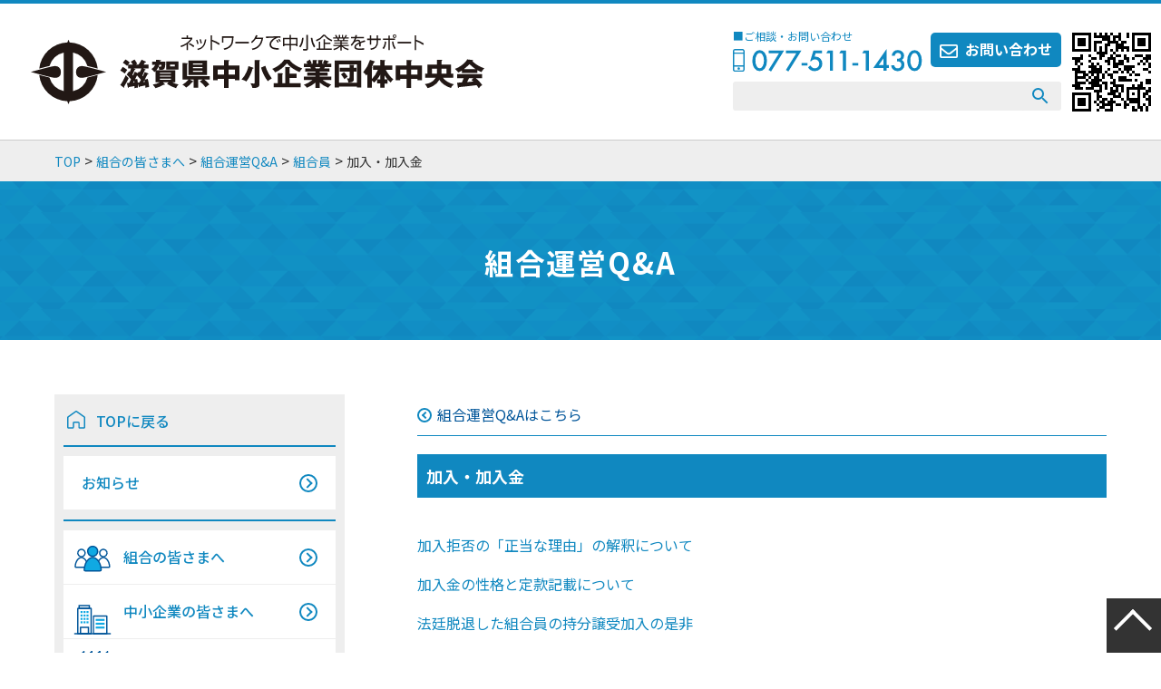

--- FILE ---
content_type: text/html; charset=UTF-8
request_url: https://chuokai-shiga.or.jp/union-member/qa/%E5%8A%A0%E5%85%A5%E3%83%BB%E5%8A%A0%E5%85%A5%E9%87%91/
body_size: 9796
content:
<!doctype html><html lang="ja"><head><meta charset="UTF-8"><meta name="viewport" content="width=device-width, initial-scale=1"><link rel="shortcut icon" href="https://chuokai-shiga.or.jp/wp-content/themes/chuokai-shiga/images/common/favicon.ico"><meta name='robots' content='index, follow, max-snippet:-1, max-image-preview:large, max-video-preview:-1' />  <script data-cfasync="false" data-pagespeed-no-defer>var gtm4wp_datalayer_name = "dataLayer";
	var dataLayer = dataLayer || [];</script> <link media="all" href="https://chuokai-shiga.or.jp/wp-content/cache/autoptimize/css/autoptimize_634396774eef7cc04f9bdbd259193e81.css" rel="stylesheet"><link media="print" href="https://chuokai-shiga.or.jp/wp-content/cache/autoptimize/css/autoptimize_cdee03f68d3db054e51fad2f0d7112ba.css" rel="stylesheet"><title>加入・加入金 | 滋賀県中小企業団体中央会</title><link rel="canonical" href="https://chuokai-shiga.or.jp/union-member/qa/加入・加入金/" /><meta property="og:locale" content="ja_JP" /><meta property="og:type" content="article" /><meta property="og:title" content="加入・加入金 | 滋賀県中小企業団体中央会" /><meta property="og:url" content="https://chuokai-shiga.or.jp/union-member/qa/加入・加入金/" /><meta property="og:site_name" content="滋賀県中小企業団体中央会" /><meta property="article:publisher" content="https://www.facebook.com/chuokai.shiga" /><meta name="twitter:card" content="summary_large_image" /> <script type="application/ld+json" class="yoast-schema-graph">{"@context":"https://schema.org","@graph":[{"@type":"WebPage","@id":"https://chuokai-shiga.or.jp/union-member/qa/%e5%8a%a0%e5%85%a5%e3%83%bb%e5%8a%a0%e5%85%a5%e9%87%91/","url":"https://chuokai-shiga.or.jp/union-member/qa/%e5%8a%a0%e5%85%a5%e3%83%bb%e5%8a%a0%e5%85%a5%e9%87%91/","name":"加入・加入金 | 滋賀県中小企業団体中央会","isPartOf":{"@id":"https://chuokai-shiga.or.jp/#website"},"datePublished":"2021-02-18T05:26:30+00:00","breadcrumb":{"@id":"https://chuokai-shiga.or.jp/union-member/qa/%e5%8a%a0%e5%85%a5%e3%83%bb%e5%8a%a0%e5%85%a5%e9%87%91/#breadcrumb"},"inLanguage":"ja","potentialAction":[{"@type":"ReadAction","target":["https://chuokai-shiga.or.jp/union-member/qa/%e5%8a%a0%e5%85%a5%e3%83%bb%e5%8a%a0%e5%85%a5%e9%87%91/"]}]},{"@type":"BreadcrumbList","@id":"https://chuokai-shiga.or.jp/union-member/qa/%e5%8a%a0%e5%85%a5%e3%83%bb%e5%8a%a0%e5%85%a5%e9%87%91/#breadcrumb","itemListElement":[{"@type":"ListItem","position":1,"name":"ホーム","item":"https://chuokai-shiga.or.jp/"},{"@type":"ListItem","position":2,"name":"組合運営Q&amp;A","item":"https://chuokai-shiga.or.jp/union-member/qa/"},{"@type":"ListItem","position":3,"name":"加入・加入金"}]},{"@type":"WebSite","@id":"https://chuokai-shiga.or.jp/#website","url":"https://chuokai-shiga.or.jp/","name":"滋賀県中小企業団体中央会","description":"滋賀県の中小企業団体の経営・運営のあらゆるご相談は滋賀県中小企業団体中央会へ","publisher":{"@id":"https://chuokai-shiga.or.jp/#organization"},"potentialAction":[{"@type":"SearchAction","target":{"@type":"EntryPoint","urlTemplate":"https://chuokai-shiga.or.jp/?s={search_term_string}"},"query-input":{"@type":"PropertyValueSpecification","valueRequired":true,"valueName":"search_term_string"}}],"inLanguage":"ja"},{"@type":"Organization","@id":"https://chuokai-shiga.or.jp/#organization","name":"滋賀県中小企業団体中央会","url":"https://chuokai-shiga.or.jp/","logo":{"@type":"ImageObject","inLanguage":"ja","@id":"https://chuokai-shiga.or.jp/#/schema/logo/image/","url":"https://chuokai-shiga.or.jp/wp-content/uploads/2021/03/logo_shiga_chuokai.svg","contentUrl":"https://chuokai-shiga.or.jp/wp-content/uploads/2021/03/logo_shiga_chuokai.svg","width":500,"height":77,"caption":"滋賀県中小企業団体中央会"},"image":{"@id":"https://chuokai-shiga.or.jp/#/schema/logo/image/"},"sameAs":["https://www.facebook.com/chuokai.shiga"]}]}</script>  <script src="//ajax.googleapis.com/ajax/libs/jquery/3.5.1/jquery.min.js?ver=6.8.3" id="jquery-js"></script> 
 <script data-cfasync="false" data-pagespeed-no-defer>var dataLayer_content = {"pagePostType":"qa","pagePostType2":"single-qa","pagePostAuthor":"miyagawa"};
	dataLayer.push( dataLayer_content );</script> <script data-cfasync="false" data-pagespeed-no-defer>(function(w,d,s,l,i){w[l]=w[l]||[];w[l].push({'gtm.start':
new Date().getTime(),event:'gtm.js'});var f=d.getElementsByTagName(s)[0],
j=d.createElement(s),dl=l!='dataLayer'?'&l='+l:'';j.async=true;j.src=
'//www.googletagmanager.com/gtm.js?id='+i+dl;f.parentNode.insertBefore(j,f);
})(window,document,'script','dataLayer','GTM-KPJHDFMN');</script> <noscript><style>.lazyload[data-src]{display:none !important;}</style></noscript><link rel="icon" href="https://chuokai-shiga.or.jp/wp-content/uploads/2021/04/cropped-favicon_shiga_chuokai_black-1-32x32.png" sizes="32x32" /><link rel="icon" href="https://chuokai-shiga.or.jp/wp-content/uploads/2021/04/cropped-favicon_shiga_chuokai_black-1-192x192.png" sizes="192x192" /><link rel="apple-touch-icon" href="https://chuokai-shiga.or.jp/wp-content/uploads/2021/04/cropped-favicon_shiga_chuokai_black-1-180x180.png" /><meta name="msapplication-TileImage" content="https://chuokai-shiga.or.jp/wp-content/uploads/2021/04/cropped-favicon_shiga_chuokai_black-1-270x270.png" /></head><body class="wp-singular qa-template-default single single-qa postid-1557 wp-theme-chuokai-shiga no-sidebar"> <noscript><iframe src="https://www.googletagmanager.com/ns.html?id=GTM-KPJHDFMN" height="0" width="0" style="display:none;visibility:hidden" aria-hidden="true"></iframe></noscript><div id="page" class="site"> <a class="skip-link screen-reader-text" href="#primary">Skip to content</a><header id="masthead" class="site-header"><div class="site-branding"><h1 class="site-title"><a href="https://chuokai-shiga.or.jp/" rel="home"><img src="[data-uri]" alt="ネットワークで中小企業をサポート　滋賀県中小企業団体中央会" data-src="https://chuokai-shiga.or.jp/wp-content/themes/chuokai-shiga/images/common/logo_shiga_chuokai.svg" decoding="async" class="lazyload"><noscript><img src="https://chuokai-shiga.or.jp/wp-content/themes/chuokai-shiga/images/common/logo_shiga_chuokai.svg" alt="ネットワークで中小企業をサポート　滋賀県中小企業団体中央会" data-eio="l"></noscript></a></h1></div><div class="right"><div class="flex"><div><div class="flex"><p class="phone_num"> <span>■ご相談・お問い合わせ<br></span> <img src="[data-uri]" data-src="https://chuokai-shiga.or.jp/wp-content/themes/chuokai-shiga/images/common/img_tel01.svg" decoding="async" class="lazyload"><noscript><img src="https://chuokai-shiga.or.jp/wp-content/themes/chuokai-shiga/images/common/img_tel01.svg" data-eio="l"></noscript></p><p><a href="https://chuokai-shiga.or.jp/contact">お問い合わせ</a></p></div><form role="search" method="get" class="search-form" action="/"> <input type="search" class="search-field" placeholder="" value="" name="s"> <input type="submit" class="search-submit" value=""></form></div> <img src="[data-uri]" alt="スマートフォン用QRコード" data-src="https://chuokai-shiga.or.jp/wp-content/themes/chuokai-shiga/images/common/qr_chuokai.png" decoding="async" class="lazyload" data-eio-rwidth="110" data-eio-rheight="110"><noscript><img src="https://chuokai-shiga.or.jp/wp-content/themes/chuokai-shiga/images/common/qr_chuokai.png" alt="スマートフォン用QRコード" data-eio="l"></noscript></div></div><div class="sp"><nav id="g_nav"><ul><li><a id="sp_search_button"><img src="[data-uri]"  data-src="https://chuokai-shiga.or.jp/wp-content/themes/chuokai-shiga/images/sp/common/ico_search_sp.svg" decoding="async" class="lazyload"><noscript><img src="https://chuokai-shiga.or.jp/wp-content/themes/chuokai-shiga/images/sp/common/ico_search_sp.svg"  data-eio="l"></noscript>検索</a></li><li><a id="sp_menu_button"><img src="[data-uri]"  data-src="https://chuokai-shiga.or.jp/wp-content/themes/chuokai-shiga/images/sp/common/ico_menu_sp.svg" decoding="async" class="lazyload"><noscript><img src="https://chuokai-shiga.or.jp/wp-content/themes/chuokai-shiga/images/sp/common/ico_menu_sp.svg"  data-eio="l"></noscript>メニュー</a></li><li><a href="https://chuokai-shiga.or.jp/contact/"><img src="[data-uri]"  data-src="https://chuokai-shiga.or.jp/wp-content/themes/chuokai-shiga/images/sp/common/ico_contact_sp.svg" decoding="async" class="lazyload"><noscript><img src="https://chuokai-shiga.or.jp/wp-content/themes/chuokai-shiga/images/sp/common/ico_contact_sp.svg"  data-eio="l"></noscript>お問い合わせ</a></li></ul></nav><div id="sp_search"><form role="search" method="get" class="search-form" action="/"> <input type="search" class="search-field" placeholder="" value="" name="s"> <input type="submit" class="search-submit" value=""></form> <a id="close"></a></div> <span id="shade"></span><div id="second_sidebar"><nav><ul><li><a href="https://chuokai-shiga.or.jp/">TOPに戻る</a></li></ul><ul><li><a class="arrow" href="https://chuokai-shiga.or.jp/category/info/">お知らせ</a></li></ul><ul><li><a id="side_union" class="arrow"  href="https://chuokai-shiga.or.jp/union-member/">組合の皆さまへ</a></li><li><a id="side_enterprise" class="arrow"  href="https://chuokai-shiga.or.jp/for-enterprise/">中小企業の皆さまへ</a></li><li><a id="side_case_study" class="arrow"  href="https://chuokai-shiga.or.jp/?post_type=case-study">組合事例紹介</a></li><li><a id="side_movie" class="arrow"  href="https://chuokai-shiga.or.jp/online-training/">オンライン研修動画</a></li></ul><ul><li><a class="arrow" href="https://chuokai-shiga.or.jp/overview/">中央会概要</a></li><li><a class="arrow" href="https://chuokai-shiga.or.jp/sdgs/">組合で取り組むSDGs</a></li><li><a class="arrow" href="https://chuokai-shiga.or.jp/library/survey-jinzai_association-case-study/">組合で取り組む人材確保（組合対象）</a></li><li><a class="arrow" href="https://chuokai-shiga.or.jp/library/survey-jinzai_company-overview/">組合で取り組む人材確保（企業対象）</a></li><li><a class="arrow" href="https://chuokai-shiga.or.jp/library/succession-support/">組合で取り組む事業承継</a></li><li><a class="arrow" href="https://chuokai-shiga.or.jp/bcp/">組合で取り組むBCP</a></li><li><a class="arrow" href="https://chuokai-shiga.or.jp/work-subsidy/">ものづくり補助金</a></li><li><a class="arrow" href="https://chuokai-shiga.or.jp/intro-union/">業界・組合の紹介</a></li><li><a class="arrow" href="https://chuokai-shiga.or.jp/library/">各種調査結果</a></li><li><a class="arrow" href="https://chuokai-shiga.or.jp/public-information/">官公需適格組合</a></li><li><a class="arrow" href="https://chuokai-shiga.or.jp/telework/telework-about/">テレワーク事業</a></li><li><a class="arrow" href="https://chuokai-shiga.or.jp/industry-university-cooperation/">産学連携事業</a></li><li><a class="arrow" href="https://chuokai-shiga.or.jp/meihin/">滋賀の名品サイト　出品募集</a></li><li><a class="arrow" href="https://chuokai-shiga.or.jp/newsletter/">メールマガジン登録・解除</a></li><li><a class="arrow" href="https://chuokai-shiga.or.jp/links/">関連機関リンク集</a></li><li><a class="arrow" href="https://chuokai-shiga.or.jp/seinen/">青年中央会</a></li><li><a class="arrow" href="https://chuokai-shiga.or.jp/josei/">女性中央会</a></li><li><a class="arrow" href="https://chuokai-shiga.or.jp/union-secretariat-group/">組合事務局交流研究会</a></li><li><a class="arrow" href="https://chuokai-shiga.or.jp/consortium/">産学連携コンソーシアム</a></li><li><a class="arrow" href="https://chuokai-shiga.or.jp/fed-shopping-promo-assoc/">滋賀県商店街振興組合連合会</a></li><li><a class="arrow" href="https://chuokai-shiga.or.jp/bulletin/">機関誌</a></li><li><a class="arrow" href="https://chuokai-shiga.or.jp/revitalization-advice/">組合活性化アドバイス</a></li></ul></nav> <a id="close"></a></div></div></header><div class="breadcrumb-area"><div class="wrapper"> <span property="itemListElement" typeof="ListItem"><a property="item" typeof="WebPage" title="Go to 滋賀県中小企業団体中央会." href="https://chuokai-shiga.or.jp" class="home" ><span property="name">TOP</span></a><meta property="position" content="1"></span> &gt; <span property="itemListElement" typeof="ListItem"><a property="item" typeof="WebPage" title="Go to 組合の皆さまへ." href="https://chuokai-shiga.or.jp/union-member/" class="qa-root post post-qa" ><span property="name">組合の皆さまへ</span></a><meta property="position" content="2"></span> &gt; <span property="itemListElement" typeof="ListItem"><a property="item" typeof="WebPage" title="Go to 組合運営Q&amp;A." href="https://chuokai-shiga.or.jp/union-member/qa/" class="archive post-qa-archive" ><span property="name">組合運営Q&amp;A</span></a><meta property="position" content="3"></span> &gt; <span property="itemListElement" typeof="ListItem"><a property="item" typeof="WebPage" title="Go to the 組合員 Q&amp;Aカテゴリー archives." href="https://chuokai-shiga.or.jp/qa_category/union-member/" class="taxonomy qa_category" ><span property="name">組合員</span></a><meta property="position" content="4"></span> &gt; <span property="itemListElement" typeof="ListItem"><span property="name" class="post post-qa current-item">加入・加入金</span><meta property="url" content="https://chuokai-shiga.or.jp/union-member/qa/%e5%8a%a0%e5%85%a5%e3%83%bb%e5%8a%a0%e5%85%a5%e9%87%91/"><meta property="position" content="5"></span></div></div><h1 class="page-title"> 組合運営Q&amp;A</h1><div id="container" class="wrapper"><main id="primary" class="site-main"><article id="post-1557" class="post-1557 qa type-qa status-publish hentry qa_category-union-member"> <a class="back_archive arrow" href="https://chuokai-shiga.or.jp/union-member/qa/">組合運営Q&Aはこちら</a><header class="entry-header"><h2 class="">加入・加入金</h2></header><div class="entry-content"><section id="qa_contents"><ul id="title_list"><li><a href="#加入拒否の「正当な理由」の解釈について">加入拒否の「正当な理由」の解釈について</a></li><li><a href="#加入金の性格と定款記載について">加入金の性格と定款記載について</a></li><li><a href="#法廷脱退した組合員の持分譲受加入の是非">法廷脱退した組合員の持分譲受加入の是非</a></li><li><a href="#脱退組合員の再加入について">脱退組合員の再加入について</a></li><li><a href="# 個人企業が会社を設立した場合の組合員としての取扱いについて"> 個人企業が会社を設立した場合の組合員としての取扱いについて</a></li></ul><ul><li><dl><dt id="加入拒否の「正当な理由」の解釈について"><h3>加入拒否の「正当な理由」の解釈について</h3><br><p>中協法第１４条は、組合員資格を有するものであっても、組合は正当な理由があれば加入を拒否できると解されるが、 その正当な理由とは、どのような理由をいうのか。</p></dt><dd><p>「正当な理由」とは、組合員資格を有する者に対して一般的に保障されている加入の自由が具体的な特定人に対して保障されないこととなっても、 中協法の趣旨から、あるいは社会通念上からも不当ではないと認められる理由をいう。<br /> 「正当な理由」として認められるものとしては、次のような場合が考えられる。<br /> （１） 加入申込者自体にある理由<br /> ① 加入申込者の規模が大きく、これを加入させると組合の民主的運営が阻害され、あるいは独占禁止法の適用を受けることとなるおそれがあるような場合<br /> ② 除名された旧組合員が除名直後又はその除名理由となった原因事実が解消していないのに、加入申し込みをしてきた場合<br /> ③ 加入申し込み前に員外者として組合の活動を妨害していたような者である場合<br /> ④ その者の日ごろの行動からして、加入をすれば組合の内部秩序がかき乱され、組合の事業活動に支障をきたすおそれが十分に予想される場合<br /> ⑤ その者の加入により組合の信用が著しく低下するおそれがある場合<br /> ⑥ 組合員の情報、技術等のソフトな経営資源を活用する事業を行う際に、当該経営資源や事業の成果等に係る機密の保持が必要とされる場合において、 例えば、契約・誓約の締結、提出などの方法により機密の保持を加入条件とし、これに従わないものの加入を拒む場合 （ただし、条件はすべての組合員に公平に適用されることが必要である。）<br /> （２） 組合側にある理由<br /> 組合の協同施設の稼動能力が現在の組合員数における利用量に比して不足がちである等、新規組合員の増加により組合事業の円滑な運営が不可能となる場合<br /> なお、「正当な理由」に該当するか否かについては、その事実をよく調査し、その事実に応じて判断するのが適当と考える。</p></dd></li><li><dl><dt id="加入金の性格と定款記載について"><h3>加入金の性格と定款記載について</h3><br><p>当組合の定款には、脱退者の持分の払戻しについては、「組合員の本組合に対する出資額を限度とする」旨の規定をしている。 定款参考例によれば、このように規定している組合では加入者からの加入金を徴収する旨の規定は削除することとされている。 加入金は定数の定めがなければ徴収できないということであるので、このことにより、当組合では、加入金は徴収できないと考えられる。<br /> 加入の際の事務手数料的なものを徴収することはできないのか。 この場合、定款に「加入金」ではなく、「加入事務手数料」を徴収できる旨の規定を置くことはできるか。</p></dt><dd><p>中協法では、組合が定款で定めた場合には加入金を徴収することを認めている（第１５条）が、この加入金の意味については、特に規定していない。<br /> しかし、その趣旨から広義に解釈すれば、持分調整金と加入事務手数料を意味するものと考えられる。<br /> 持分調整金とは、持分の算定方法について、改算式算定方法（組合の正味財産の価値を出資総口数で除して、出資１口当たりの持分額を算定する方法。<br /> 従って組合員の持分は均一となる）を採っている場合において、組合財産の増加によって出資１口当たりの持分額が出資１口金額を超えている場合に、 その超過した部分に当たる差額を新規加入者より徴収し、新規加入者と既存組合員との持分についての公平を保とうとするものである。<br /> このように、持分調整金は、改算式の持分算定方法を採用する組合において徴収することになるが、たとえ改算式を採っている組合でも、 貴組合のように、定款の規定により脱退者の持分の払戻しが「出資額を限度」として行われる組合にあっては、常に払戻し額が出資額を上回ることはなく、 新旧組合員の持分の調整を行う必要が生じないので、持分調整金としての加入金をとることはできないとされている。<br /> 定款参考例でいう「加入金」は、この持分調整金を意味していると解されるので、このような組合にあっては加入金の項を削除するよう指導されている。<br /> 次に、加入事務手数料についてであるが、これは組合に加入する際に要する事務的費用、例えば出資証券や組合員証の発行費用などであるが、 これを加入者に負担させるために徴収するものをいう。<br /> この加入事務手数料は、広く加入金の一種と考えられるが、これはあくまで実費の範囲を超えないものであり、その性質上それほど多額なものとなり得ないものである。<br /> このような実質的なものの徴収は、加入金の規定によらなくても組合として徴収し得るものである。<br /> しかし、このことは、加入事務手数料を徴収できる旨の定款記載を禁じるものでなく、例えば徴収の根拠を明らかにしておく等の必要がある場合には、 この旨を記載しても差し支えないと考える。</p></dd></li><li><dl><dt id="法廷脱退した組合員の持分譲受加入の是非"><h3>法廷脱退した組合員の持分譲受加入の是非</h3><br><p>組合員Aは、○年１２月２日組合員資格喪失により法廷脱退したが、その未払持分を譲り受けることによりBの加入を、翌年の３月１５日の理事会で承諾した。 このような資格喪失者の未払持分で譲受加入ができるか。</p></dt><dd><p>脱退した組合員の持分は、脱退と同時に持分の持つ身分権的なものが喪失しており、持分払戻し請求権という債権が残っているだけである。 したがって、既に法定脱退した者の組合員としての権利義務を承継することとなる譲受加入ということはあり得ず、当該譲受人の加入は新規加入の手続によらなければならない。</p></dd></li><li><dl><dt id="脱退組合員の再加入について"><h3>脱退組合員の再加入について</h3><br><p>事業年度末（３月31日）に自由脱退した組合員が翌４月１日に新規加入を申し出た場合に、理事会でこれを拒否することができるか。</p></dt><dd><p>加入も脱退の場合と同様、自由であることは協同組合の基本的原則であって、設問の場合も正当な理由がない限り、これを拒否することはできない。</p></dd></li><li><dl><dt id=" 個人企業が会社を設立した場合の組合員としての取扱いについて"><h3> 個人企業が会社を設立した場合の組合員としての取扱いについて</h3><br><p>組合員である個人企業は、現在、株式会社を設立する準備を進めているが、手続が完了した時、組合は、 定款の規定に基づき「名称」の変更届を出してもらうとともに、組合員名簿を変更しようと考えている。この処理方法でよいか。</p></dt><dd><p>組合員である「個人企業」が、「法人企業」である株式会社に代わることは、 個人企業の脱退（事業の廃止に伴う組合員たる資格の喪失による法定脱退（中協法第19条第１項第１号））と、株式会社の新規加入という２つの行為を含んでいる。 したがって、原則的には、個人企業には、事業の廃止に伴い、持分払戻請求権が生じ、組合は、この請求に応じ、脱退の手続をとることが必要となる。<br /> また、法人である株式会社を組合に加入させるには、株式会社から加入の申込みが必要であり、この申込みに対する組合の承諾が得られた後、株式会社は組合に対して、出資金の払込みを行うこととなる。<br /> しかし、個人企業と法人である株式会社が、実体的にみて併存するようであるならば、組合員である個人企業は、組合の承諾を得た後、法人である株式会社に持分を譲渡して脱退することが可能である。 この場合には、譲り受けた法人は当然に組合員となり、出資金の払込みは必要としない。</p></dd></li></ul></section></div></article><div id="mw_wp_form_mw-wp-form-158" class="mw_wp_form mw_wp_form_input  "><form method="post" action="" enctype="multipart/form-data"><h3>よりよいウェブサイト運営のために、このページに対するご意見をお寄せください。</h3><p> <input type="hidden" name="item_name" value="加入・加入金" /></p><p><strong class="q">このページは見つけやすかったですか？</strong></p><p> <span class="mwform-radio-field horizontal-item"> <label > <input type="radio" name="q1" value="見つけやすかった" /> <span class="mwform-radio-field-text">見つけやすかった</span> </label> </span> <span class="mwform-radio-field horizontal-item"> <label > <input type="radio" name="q1" value="どちらとも言えない" /> <span class="mwform-radio-field-text">どちらとも言えない</span> </label> </span> <span class="mwform-radio-field horizontal-item"> <label > <input type="radio" name="q1" value="見つけにくかった" /> <span class="mwform-radio-field-text">見つけにくかった</span> </label> </span> <input type="hidden" name="__children[q1][]" value="{&quot;\u898b\u3064\u3051\u3084\u3059\u304b\u3063\u305f&quot;:&quot;\u898b\u3064\u3051\u3084\u3059\u304b\u3063\u305f&quot;,&quot;\u3069\u3061\u3089\u3068\u3082\u8a00\u3048\u306a\u3044&quot;:&quot;\u3069\u3061\u3089\u3068\u3082\u8a00\u3048\u306a\u3044&quot;,&quot;\u898b\u3064\u3051\u306b\u304f\u304b\u3063\u305f&quot;:&quot;\u898b\u3064\u3051\u306b\u304f\u304b\u3063\u305f&quot;}" /></p><p><strong class="q">このページの内容はわかりやすかったですか？</strong></p><p> <span class="mwform-radio-field horizontal-item"> <label > <input type="radio" name="q2" value="わかりやすかった" /> <span class="mwform-radio-field-text">わかりやすかった</span> </label> </span> <span class="mwform-radio-field horizontal-item"> <label > <input type="radio" name="q2" value="どちらとも言えない" /> <span class="mwform-radio-field-text">どちらとも言えない</span> </label> </span> <span class="mwform-radio-field horizontal-item"> <label > <input type="radio" name="q2" value="わかりにくかった" /> <span class="mwform-radio-field-text">わかりにくかった</span> </label> </span> <input type="hidden" name="__children[q2][]" value="{&quot;\u308f\u304b\u308a\u3084\u3059\u304b\u3063\u305f&quot;:&quot;\u308f\u304b\u308a\u3084\u3059\u304b\u3063\u305f&quot;,&quot;\u3069\u3061\u3089\u3068\u3082\u8a00\u3048\u306a\u3044&quot;:&quot;\u3069\u3061\u3089\u3068\u3082\u8a00\u3048\u306a\u3044&quot;,&quot;\u308f\u304b\u308a\u306b\u304f\u304b\u3063\u305f&quot;:&quot;\u308f\u304b\u308a\u306b\u304f\u304b\u3063\u305f&quot;}" /></p><p><strong class="q">このページの内容は参考になりましたか？</strong></p><p> <span class="mwform-radio-field horizontal-item"> <label > <input type="radio" name="q3" value="参考になった" /> <span class="mwform-radio-field-text">参考になった</span> </label> </span> <span class="mwform-radio-field horizontal-item"> <label > <input type="radio" name="q3" value="どちらとも言えない" /> <span class="mwform-radio-field-text">どちらとも言えない</span> </label> </span> <span class="mwform-radio-field horizontal-item"> <label > <input type="radio" name="q3" value="参考にならなかった" /> <span class="mwform-radio-field-text">参考にならなかった</span> </label> </span> <input type="hidden" name="__children[q3][]" value="{&quot;\u53c2\u8003\u306b\u306a\u3063\u305f&quot;:&quot;\u53c2\u8003\u306b\u306a\u3063\u305f&quot;,&quot;\u3069\u3061\u3089\u3068\u3082\u8a00\u3048\u306a\u3044&quot;:&quot;\u3069\u3061\u3089\u3068\u3082\u8a00\u3048\u306a\u3044&quot;,&quot;\u53c2\u8003\u306b\u306a\u3089\u306a\u304b\u3063\u305f&quot;:&quot;\u53c2\u8003\u306b\u306a\u3089\u306a\u304b\u3063\u305f&quot;}" /></p><p><strong class="q">その他、ご意見・ご要望等がございましたら、ご記入下さい</strong></p><p><textarea name="q4" cols="50" rows="3" ></textarea></p><p> <input type="submit" name="submit" value="送信する" /></p> <input type="hidden" name="mw-wp-form-form-id" value="158" /><input type="hidden" name="mw_wp_form_token" value="0122a904cccb08cc8747d5190ba11f6145499f26a23c1f878000a1b7f2c27797" /></form></div></main><aside id="secondary" class="widget-area"><div id="second_sidebar"><nav><ul><li><a href="https://chuokai-shiga.or.jp/">TOPに戻る</a></li></ul><ul><li><a class="arrow" href="https://chuokai-shiga.or.jp/category/info/">お知らせ</a></li></ul><ul><li><a id="side_union" class="arrow"  href="https://chuokai-shiga.or.jp/union-member/">組合の皆さまへ</a></li><li><a id="side_enterprise" class="arrow"  href="https://chuokai-shiga.or.jp/for-enterprise/">中小企業の皆さまへ</a></li><li><a id="side_case_study" class="arrow"  href="https://chuokai-shiga.or.jp/?post_type=case-study">組合事例紹介</a></li><li><a id="side_movie" class="arrow"  href="https://chuokai-shiga.or.jp/online-training/">オンライン研修動画</a></li></ul><ul><li><a class="arrow" href="https://chuokai-shiga.or.jp/overview/">中央会概要</a></li></ul><ul><li><a class="arrow" href="https://chuokai-shiga.or.jp/association-challenge/">組合で取り組む課題解決</a></li><li><a class="arrow child" href="https://chuokai-shiga.or.jp/sdgs/">- SDGs</a></li><li><a class="arrow child" href="https://chuokai-shiga.or.jp/co2-zero/">- CO2ネットゼロ</a></li><li><a class="arrow child" href="https://chuokai-shiga.or.jp/local-benchmark/">- ロカベン・経営デザインシート</a></li><li><a class="arrow child" href="https://chuokai-shiga.or.jp/health/">- 健康経営</a></li><li><a class="arrow child" href="https://chuokai-shiga.or.jp/library/survey-jinzai_association-case-study/">- 人材確保（組合対象）</a></li><li><a class="arrow child" href="https://chuokai-shiga.or.jp/library/survey-jinzai_company-overview/">- 人材確保（企業対象）</a></li><li><a class="arrow child" href="https://chuokai-shiga.or.jp/internship/">- インターンシップ</a></li><li><a class="arrow child" href="https://chuokai-shiga.or.jp/library/succession-support/">- 事業承継</a></li><li><a class="arrow child" href="https://chuokai-shiga.or.jp/bcp/">- BCP</a></li><li><a class="arrow" href="https://chuokai-shiga.or.jp/telework/">- テレワーク</a></li><li><a class="arrow" href="https://chuokai-shiga.or.jp/industry-university-cooperation/">- 産学連携</a></li><li><a class="arrow child" href="https://chuokai-shiga.or.jp/business-restructuring/">- 事業再構築</a></li><li><a class="arrow child" href="https://chuokai-shiga.or.jp/digitization/">- デジタル化</a></li><li><a class="arrow child" href="https://chuokai-shiga.or.jp/esg-management/">- ESG経営</a></li></ul><ul><li><a class="arrow" href="https://chuokai-shiga.or.jp/work-subsidy/">ものづくり補助金</a></li><li><a class="arrow" href="https://chuokai-shiga.or.jp/intro-union/">業界・組合の紹介</a></li><li><a class="arrow" href="https://chuokai-shiga.or.jp/library/">各種調査結果</a></li><li><a class="arrow" href="https://chuokai-shiga.or.jp/public-information/">官公需適格組合</a></li><li><a class="arrow" href="https://chuokai-shiga.or.jp/cooperate-platform/">連携プラットフォーム</a></li><li><a class="arrow" href="https://chuokai-shiga.or.jp/meihin/">滋賀の名品サイト　出品募集</a></li><li><a class="arrow" href="https://chuokai-shiga.or.jp/newsletter/">メールマガジン登録・解除</a></li><li><a class="arrow" href="https://chuokai-shiga.or.jp/links/">関連機関リンク集</a></li><li><a class="arrow" href="https://chuokai-shiga.or.jp/seinen/">青年中央会</a></li><li><a class="arrow" href="https://chuokai-shiga.or.jp/josei/">女性中央会</a></li><li><a class="arrow" href="https://chuokai-shiga.or.jp/union-secretariat-group/">組合事務局交流研究会</a></li><li><a class="arrow" href="https://chuokai-shiga.or.jp/consortium/">産学連携コンソーシアム</a></li><li><a class="arrow" href="https://chuokai-shiga.or.jp/fed-shopping-promo-assoc/">滋賀県商店街振興組合連合会</a></li><li><a class="arrow" href="https://chuokai-shiga.or.jp/bulletin/">機関誌</a></li><li><a class="arrow" href="https://chuokai-shiga.or.jp/revitalization-advice/">組合活性化アドバイス</a></li><li><a class="arrow" href="https://chuokai-shiga.or.jp/tax-counseling/">組合税務相談室</a></li></ul></nav></div></aside></div> <a href="#masthead" id="totop"></a><footer id="colophon" class="site-footer"><div class="footer_info wrapper"><p class="ta_c"><img src="[data-uri]" alt="ネットワークで中小企業をサポート滋賀県中小企業団体中央会" data-src="https://chuokai-shiga.or.jp/wp-content/themes/chuokai-shiga/images/common/logo_shiga_chuokai_w.svg" decoding="async" class="lazyload"><noscript><img src="https://chuokai-shiga.or.jp/wp-content/themes/chuokai-shiga/images/common/logo_shiga_chuokai_w.svg" alt="ネットワークで中小企業をサポート滋賀県中小企業団体中央会" data-eio="l"></noscript></p><div class="about"><div><p>■ご相談・お問い合わせ</p><p class="footer_phone"><img src="[data-uri]" alt="" data-src="https://chuokai-shiga.or.jp/wp-content/themes/chuokai-shiga/images/common/img_tel02.svg" decoding="async" class="lazyload"><noscript><img src="https://chuokai-shiga.or.jp/wp-content/themes/chuokai-shiga/images/common/img_tel02.svg" alt="" data-eio="l"></noscript></p><div class="button_wrap"> <a class="button" href="https://chuokai-shiga.or.jp/contact/">お問い合わせ</a> <a class="button" href="https://chuokai-shiga.or.jp/accessmap/">アクセス</a> <a class="button" href="https://chuokai-shiga.or.jp/newsletter/">メールマガジン登録・解除</a></div></div><div><p class="mb_30">〒520-0806　滋賀県大津市打出浜2番1号　コラボしが21 5階<br> <span id="tel"><a href="tel:077-511-1430">TEL：077-511-1430</a></span><span id="fax">FAX：077-502-0111</span></p><p>【ものづくり支援室】<br> 〒520-0806　滋賀県大津市打出浜3番7号　滋賀県産業振興協同組合ビル 3階<br> <span id="tel"><a href="tel:077-510-0890">TEL：077-510-0890</a></span><span id="fax">FAX：077-510-0891</span></p></div></div></div><div class="footer_bottom"><div class="pc footer_nav wrapper"><ul><li><a class="bold" href="https://chuokai-shiga.or.jp/category/info/">お知らせ</a></li><li><a class="bold" href="https://chuokai-shiga.or.jp/?post_type=case-study">組合事例紹介</a></li><li><a class="bold" href="https://chuokai-shiga.or.jp/union-member/">組合の皆さまへ</a></li><li><a href="https://chuokai-shiga.or.jp/download/">-&nbsp;様式ダウンロード</a></li><li><a href="https://chuokai-shiga.or.jp/union-member/qa/">-&nbsp;組合運営Q&A</a></li><li><a href="https://chuokai-shiga.or.jp/kyousai/">-&nbsp;共済制度のご案内</a></li></ul><ul><li><a class="bold" href="https://chuokai-shiga.or.jp/for-enterprise/">中小企業の皆さまへ</a></li><li><a class="bold" href="https://chuokai-shiga.or.jp/union-established/">組合設立</a></li><li><a href="https://chuokai-shiga.or.jp/for-enterprise/specified-region-dev-bus-coop-sys/">-&nbsp;特定地域づくり事業協同組合制度</a></li><li><a href="https://chuokai-shiga.or.jp/qa_category/established/">-&nbsp;組合設立Q&A</a></li><li><a class="bold" href="https://chuokai-shiga.or.jp/work-subsidy/">ものづくり補助金</a></li><li><a class="bold" href="https://chuokai-shiga.or.jp/meihin/">滋賀の名品サイト　出品募集</a></li></ul><ul><li><a class="bold" href="https://chuokai-shiga.or.jp/overview/">中央会の概要</a></li><li><a href="https://chuokai-shiga.or.jp/accessmap/">-&nbsp;アクセスマップ</a></li><li><a class="bold" href="https://chuokai-shiga.or.jp/intro-union/">業界・組合の紹介</a></li><li><a href="https://chuokai-shiga.or.jp/union/">-&nbsp;会員組合紹介</a></li><li><a href="//jibasan.chuokai-shiga.or.jp">-&nbsp;地場産業組合</a></li><li><a href="https://chuokai-shiga.or.jp/union-case-study/">-&nbsp;先進組合事例</a></li></ul><ul><li><a class="bold" href="https://chuokai-shiga.or.jp/library/">各種調査結果</a></li><li><a href="https://chuokai-shiga.or.jp/trend-search/149678/">-&nbsp;滋賀県の景気動向</a></li><li><a href="https://chuokai-shiga.or.jp/library/work-reform/">-&nbsp;中小企業労働事情実態調査</a></li><li><a class="bold" href="https://chuokai-shiga.or.jp/online-training/">オンライン研修動画</a></li><li><a class="bold" href="https://chuokai-shiga.or.jp/association-challenge/">組合で取り組む課題解決</a></li><li><a class="bold" href="https://chuokai-shiga.or.jp/cooperate-platform/">連携プラットフォーム</a></li></ul><ul><li><a class="bold">関連団体</a></li><li><a href="https://chuokai-shiga.or.jp/seinen/">-&nbsp;青年中央会</a></li><li><a href="https://chuokai-shiga.or.jp/josei/">-&nbsp;女性中央会</a></li><li><a href="https://chuokai-shiga.or.jp/union-secretariat-group/">-&nbsp;組合事務局交流研究会</a></li><li><a href="https://chuokai-shiga.or.jp/consortium/">-&nbsp;産学連携コンソーシアム</a></li><li><a href="https://chuokai-shiga.or.jp/fed-shopping-promo-assoc/">-&nbsp;滋賀県商店街振興組合連合会</a></li></ul><ul><li><a class="bold" href="https://chuokai-shiga.or.jp/public-information/">官公需適格組合</a></li><li><a class="bold" href="https://chuokai-shiga.or.jp/bulletin/">機関誌</a></li><li><a class="bold" href="https://chuokai-shiga.or.jp/newsletter/">メールマガジン</a></li><li><a class="bold" href="https://chuokai-shiga.or.jp/links/">関連機関リンク集</a></li></ul><p><a href="https://www.facebook.com/chuokai.shiga"><img src="[data-uri]" alt="" data-src="https://chuokai-shiga.or.jp/wp-content/themes/chuokai-shiga/images/common/f_logo.svg" decoding="async" class="lazyload"><noscript><img src="https://chuokai-shiga.or.jp/wp-content/themes/chuokai-shiga/images/common/f_logo.svg" alt="" data-eio="l"></noscript></a></p></div><div class="end_nav wrapper"><ul><li class="pc"><a href="https://chuokai-shiga.or.jp/contact/">お問い合わせ</a></li><li><a href="https://chuokai-shiga.or.jp/privacy/">個人情報の取扱いについて</a></li><li><a href="https://chuokai-shiga.or.jp/sitemap/">サイトマップ</a></li></ul><p class="copyright">&copy; 2000 滋賀県中小企業団体中央会</p></div></div></footer></div> <script type="speculationrules">{"prefetch":[{"source":"document","where":{"and":[{"href_matches":"\/*"},{"not":{"href_matches":["\/wp-*.php","\/wp-admin\/*","\/wp-content\/uploads\/*","\/wp-content\/*","\/wp-content\/plugins\/*","\/wp-content\/themes\/chuokai-shiga\/*","\/*\\?(.+)"]}},{"not":{"selector_matches":"a[rel~=\"nofollow\"]"}},{"not":{"selector_matches":".no-prefetch, .no-prefetch a"}}]},"eagerness":"conservative"}]}</script> <script id="eio-lazy-load-js-before">var eio_lazy_vars = {"exactdn_domain":"","skip_autoscale":0,"bg_min_dpr":1.1,"threshold":0,"use_dpr":1};</script> <script defer src="https://chuokai-shiga.or.jp/wp-content/cache/autoptimize/js/autoptimize_77e236add99be3ef442bf7e1ac3594ea.js"></script></body></html>

--- FILE ---
content_type: text/css
request_url: https://chuokai-shiga.or.jp/wp-content/cache/autoptimize/css/autoptimize_634396774eef7cc04f9bdbd259193e81.css
body_size: 35484
content:
@import url("https://fonts.googleapis.com/css2?family=Noto+Sans+JP:wght@100;300;400;500;700;900&display=swap");
img:is([sizes="auto" i],[sizes^="auto," i]){contain-intrinsic-size:3000px 1500px}
@charset "UTF-8";.wp-block-archives{box-sizing:border-box}.wp-block-archives-dropdown label{display:block}.wp-block-avatar{line-height:0}.wp-block-avatar,.wp-block-avatar img{box-sizing:border-box}.wp-block-avatar.aligncenter{text-align:center}.wp-block-audio{box-sizing:border-box}.wp-block-audio :where(figcaption){margin-bottom:1em;margin-top:.5em}.wp-block-audio audio{min-width:300px;width:100%}.wp-block-button__link{align-content:center;box-sizing:border-box;cursor:pointer;display:inline-block;height:100%;text-align:center;word-break:break-word}.wp-block-button__link.aligncenter{text-align:center}.wp-block-button__link.alignright{text-align:right}:where(.wp-block-button__link){border-radius:9999px;box-shadow:none;padding:calc(.667em + 2px) calc(1.333em + 2px);text-decoration:none}.wp-block-button[style*=text-decoration] .wp-block-button__link{text-decoration:inherit}.wp-block-buttons>.wp-block-button.has-custom-width{max-width:none}.wp-block-buttons>.wp-block-button.has-custom-width .wp-block-button__link{width:100%}.wp-block-buttons>.wp-block-button.has-custom-font-size .wp-block-button__link{font-size:inherit}.wp-block-buttons>.wp-block-button.wp-block-button__width-25{width:calc(25% - var(--wp--style--block-gap, .5em)*.75)}.wp-block-buttons>.wp-block-button.wp-block-button__width-50{width:calc(50% - var(--wp--style--block-gap, .5em)*.5)}.wp-block-buttons>.wp-block-button.wp-block-button__width-75{width:calc(75% - var(--wp--style--block-gap, .5em)*.25)}.wp-block-buttons>.wp-block-button.wp-block-button__width-100{flex-basis:100%;width:100%}.wp-block-buttons.is-vertical>.wp-block-button.wp-block-button__width-25{width:25%}.wp-block-buttons.is-vertical>.wp-block-button.wp-block-button__width-50{width:50%}.wp-block-buttons.is-vertical>.wp-block-button.wp-block-button__width-75{width:75%}.wp-block-button.is-style-squared,.wp-block-button__link.wp-block-button.is-style-squared{border-radius:0}.wp-block-button.no-border-radius,.wp-block-button__link.no-border-radius{border-radius:0!important}:root :where(.wp-block-button .wp-block-button__link.is-style-outline),:root :where(.wp-block-button.is-style-outline>.wp-block-button__link){border:2px solid;padding:.667em 1.333em}:root :where(.wp-block-button .wp-block-button__link.is-style-outline:not(.has-text-color)),:root :where(.wp-block-button.is-style-outline>.wp-block-button__link:not(.has-text-color)){color:currentColor}:root :where(.wp-block-button .wp-block-button__link.is-style-outline:not(.has-background)),:root :where(.wp-block-button.is-style-outline>.wp-block-button__link:not(.has-background)){background-color:initial;background-image:none}.wp-block-buttons{box-sizing:border-box}.wp-block-buttons.is-vertical{flex-direction:column}.wp-block-buttons.is-vertical>.wp-block-button:last-child{margin-bottom:0}.wp-block-buttons>.wp-block-button{display:inline-block;margin:0}.wp-block-buttons.is-content-justification-left{justify-content:flex-start}.wp-block-buttons.is-content-justification-left.is-vertical{align-items:flex-start}.wp-block-buttons.is-content-justification-center{justify-content:center}.wp-block-buttons.is-content-justification-center.is-vertical{align-items:center}.wp-block-buttons.is-content-justification-right{justify-content:flex-end}.wp-block-buttons.is-content-justification-right.is-vertical{align-items:flex-end}.wp-block-buttons.is-content-justification-space-between{justify-content:space-between}.wp-block-buttons.aligncenter{text-align:center}.wp-block-buttons:not(.is-content-justification-space-between,.is-content-justification-right,.is-content-justification-left,.is-content-justification-center) .wp-block-button.aligncenter{margin-left:auto;margin-right:auto;width:100%}.wp-block-buttons[style*=text-decoration] .wp-block-button,.wp-block-buttons[style*=text-decoration] .wp-block-button__link{text-decoration:inherit}.wp-block-buttons.has-custom-font-size .wp-block-button__link{font-size:inherit}.wp-block-buttons .wp-block-button__link{width:100%}.wp-block-button.aligncenter,.wp-block-calendar{text-align:center}.wp-block-calendar td,.wp-block-calendar th{border:1px solid;padding:.25em}.wp-block-calendar th{font-weight:400}.wp-block-calendar caption{background-color:inherit}.wp-block-calendar table{border-collapse:collapse;width:100%}.wp-block-calendar table:where(:not(.has-text-color)){color:#40464d}.wp-block-calendar table:where(:not(.has-text-color)) td,.wp-block-calendar table:where(:not(.has-text-color)) th{border-color:#ddd}.wp-block-calendar table.has-background th{background-color:inherit}.wp-block-calendar table.has-text-color th{color:inherit}:where(.wp-block-calendar table:not(.has-background) th){background:#ddd}.wp-block-categories{box-sizing:border-box}.wp-block-categories.alignleft{margin-right:2em}.wp-block-categories.alignright{margin-left:2em}.wp-block-categories.wp-block-categories-dropdown.aligncenter{text-align:center}.wp-block-categories .wp-block-categories__label{display:block;width:100%}.wp-block-code{box-sizing:border-box}.wp-block-code code{
  /*!rtl:begin:ignore*/direction:ltr;display:block;font-family:inherit;overflow-wrap:break-word;text-align:initial;white-space:pre-wrap
  /*!rtl:end:ignore*/}.wp-block-columns{align-items:normal!important;box-sizing:border-box;display:flex;flex-wrap:wrap!important}@media (min-width:782px){.wp-block-columns{flex-wrap:nowrap!important}}.wp-block-columns.are-vertically-aligned-top{align-items:flex-start}.wp-block-columns.are-vertically-aligned-center{align-items:center}.wp-block-columns.are-vertically-aligned-bottom{align-items:flex-end}@media (max-width:781px){.wp-block-columns:not(.is-not-stacked-on-mobile)>.wp-block-column{flex-basis:100%!important}}@media (min-width:782px){.wp-block-columns:not(.is-not-stacked-on-mobile)>.wp-block-column{flex-basis:0;flex-grow:1}.wp-block-columns:not(.is-not-stacked-on-mobile)>.wp-block-column[style*=flex-basis]{flex-grow:0}}.wp-block-columns.is-not-stacked-on-mobile{flex-wrap:nowrap!important}.wp-block-columns.is-not-stacked-on-mobile>.wp-block-column{flex-basis:0;flex-grow:1}.wp-block-columns.is-not-stacked-on-mobile>.wp-block-column[style*=flex-basis]{flex-grow:0}:where(.wp-block-columns){margin-bottom:1.75em}:where(.wp-block-columns.has-background){padding:1.25em 2.375em}.wp-block-column{flex-grow:1;min-width:0;overflow-wrap:break-word;word-break:break-word}.wp-block-column.is-vertically-aligned-top{align-self:flex-start}.wp-block-column.is-vertically-aligned-center{align-self:center}.wp-block-column.is-vertically-aligned-bottom{align-self:flex-end}.wp-block-column.is-vertically-aligned-stretch{align-self:stretch}.wp-block-column.is-vertically-aligned-bottom,.wp-block-column.is-vertically-aligned-center,.wp-block-column.is-vertically-aligned-top{width:100%}.wp-block-post-comments{box-sizing:border-box}.wp-block-post-comments .alignleft{float:left}.wp-block-post-comments .alignright{float:right}.wp-block-post-comments .navigation:after{clear:both;content:"";display:table}.wp-block-post-comments .commentlist{clear:both;list-style:none;margin:0;padding:0}.wp-block-post-comments .commentlist .comment{min-height:2.25em;padding-left:3.25em}.wp-block-post-comments .commentlist .comment p{font-size:1em;line-height:1.8;margin:1em 0}.wp-block-post-comments .commentlist .children{list-style:none;margin:0;padding:0}.wp-block-post-comments .comment-author{line-height:1.5}.wp-block-post-comments .comment-author .avatar{border-radius:1.5em;display:block;float:left;height:2.5em;margin-right:.75em;margin-top:.5em;width:2.5em}.wp-block-post-comments .comment-author cite{font-style:normal}.wp-block-post-comments .comment-meta{font-size:.875em;line-height:1.5}.wp-block-post-comments .comment-meta b{font-weight:400}.wp-block-post-comments .comment-meta .comment-awaiting-moderation{display:block;margin-bottom:1em;margin-top:1em}.wp-block-post-comments .comment-body .commentmetadata{font-size:.875em}.wp-block-post-comments .comment-form-author label,.wp-block-post-comments .comment-form-comment label,.wp-block-post-comments .comment-form-email label,.wp-block-post-comments .comment-form-url label{display:block;margin-bottom:.25em}.wp-block-post-comments .comment-form input:not([type=submit]):not([type=checkbox]),.wp-block-post-comments .comment-form textarea{box-sizing:border-box;display:block;width:100%}.wp-block-post-comments .comment-form-cookies-consent{display:flex;gap:.25em}.wp-block-post-comments .comment-form-cookies-consent #wp-comment-cookies-consent{margin-top:.35em}.wp-block-post-comments .comment-reply-title{margin-bottom:0}.wp-block-post-comments .comment-reply-title :where(small){font-size:var(--wp--preset--font-size--medium,smaller);margin-left:.5em}.wp-block-post-comments .reply{font-size:.875em;margin-bottom:1.4em}.wp-block-post-comments input:not([type=submit]),.wp-block-post-comments textarea{border:1px solid #949494;font-family:inherit;font-size:1em}.wp-block-post-comments input:not([type=submit]):not([type=checkbox]),.wp-block-post-comments textarea{padding:calc(.667em + 2px)}:where(.wp-block-post-comments input[type=submit]){border:none}.wp-block-comments{box-sizing:border-box}.wp-block-comments-pagination>.wp-block-comments-pagination-next,.wp-block-comments-pagination>.wp-block-comments-pagination-numbers,.wp-block-comments-pagination>.wp-block-comments-pagination-previous{font-size:inherit;margin-bottom:.5em;margin-right:.5em}.wp-block-comments-pagination>.wp-block-comments-pagination-next:last-child,.wp-block-comments-pagination>.wp-block-comments-pagination-numbers:last-child,.wp-block-comments-pagination>.wp-block-comments-pagination-previous:last-child{margin-right:0}.wp-block-comments-pagination .wp-block-comments-pagination-previous-arrow{display:inline-block;margin-right:1ch}.wp-block-comments-pagination .wp-block-comments-pagination-previous-arrow:not(.is-arrow-chevron){transform:scaleX(1)}.wp-block-comments-pagination .wp-block-comments-pagination-next-arrow{display:inline-block;margin-left:1ch}.wp-block-comments-pagination .wp-block-comments-pagination-next-arrow:not(.is-arrow-chevron){transform:scaleX(1)}.wp-block-comments-pagination.aligncenter{justify-content:center}.wp-block-comment-template{box-sizing:border-box;list-style:none;margin-bottom:0;max-width:100%;padding:0}.wp-block-comment-template li{clear:both}.wp-block-comment-template ol{list-style:none;margin-bottom:0;max-width:100%;padding-left:2rem}.wp-block-comment-template.alignleft{float:left}.wp-block-comment-template.aligncenter{margin-left:auto;margin-right:auto;width:fit-content}.wp-block-comment-template.alignright{float:right}.wp-block-comment-date{box-sizing:border-box}.comment-awaiting-moderation{display:block;font-size:.875em;line-height:1.5}.wp-block-comment-author-name,.wp-block-comment-content,.wp-block-comment-edit-link,.wp-block-comment-reply-link{box-sizing:border-box}.wp-block-cover,.wp-block-cover-image{align-items:center;background-position:50%;box-sizing:border-box;display:flex;justify-content:center;min-height:430px;overflow:hidden;overflow:clip;padding:1em;position:relative}.wp-block-cover .has-background-dim:not([class*=-background-color]),.wp-block-cover-image .has-background-dim:not([class*=-background-color]),.wp-block-cover-image.has-background-dim:not([class*=-background-color]),.wp-block-cover.has-background-dim:not([class*=-background-color]){background-color:#000}.wp-block-cover .has-background-dim.has-background-gradient,.wp-block-cover-image .has-background-dim.has-background-gradient{background-color:initial}.wp-block-cover-image.has-background-dim:before,.wp-block-cover.has-background-dim:before{background-color:inherit;content:""}.wp-block-cover .wp-block-cover__background,.wp-block-cover .wp-block-cover__gradient-background,.wp-block-cover-image .wp-block-cover__background,.wp-block-cover-image .wp-block-cover__gradient-background,.wp-block-cover-image.has-background-dim:not(.has-background-gradient):before,.wp-block-cover.has-background-dim:not(.has-background-gradient):before{bottom:0;left:0;opacity:.5;position:absolute;right:0;top:0}.wp-block-cover-image.has-background-dim.has-background-dim-10 .wp-block-cover__background,.wp-block-cover-image.has-background-dim.has-background-dim-10 .wp-block-cover__gradient-background,.wp-block-cover-image.has-background-dim.has-background-dim-10:not(.has-background-gradient):before,.wp-block-cover.has-background-dim.has-background-dim-10 .wp-block-cover__background,.wp-block-cover.has-background-dim.has-background-dim-10 .wp-block-cover__gradient-background,.wp-block-cover.has-background-dim.has-background-dim-10:not(.has-background-gradient):before{opacity:.1}.wp-block-cover-image.has-background-dim.has-background-dim-20 .wp-block-cover__background,.wp-block-cover-image.has-background-dim.has-background-dim-20 .wp-block-cover__gradient-background,.wp-block-cover-image.has-background-dim.has-background-dim-20:not(.has-background-gradient):before,.wp-block-cover.has-background-dim.has-background-dim-20 .wp-block-cover__background,.wp-block-cover.has-background-dim.has-background-dim-20 .wp-block-cover__gradient-background,.wp-block-cover.has-background-dim.has-background-dim-20:not(.has-background-gradient):before{opacity:.2}.wp-block-cover-image.has-background-dim.has-background-dim-30 .wp-block-cover__background,.wp-block-cover-image.has-background-dim.has-background-dim-30 .wp-block-cover__gradient-background,.wp-block-cover-image.has-background-dim.has-background-dim-30:not(.has-background-gradient):before,.wp-block-cover.has-background-dim.has-background-dim-30 .wp-block-cover__background,.wp-block-cover.has-background-dim.has-background-dim-30 .wp-block-cover__gradient-background,.wp-block-cover.has-background-dim.has-background-dim-30:not(.has-background-gradient):before{opacity:.3}.wp-block-cover-image.has-background-dim.has-background-dim-40 .wp-block-cover__background,.wp-block-cover-image.has-background-dim.has-background-dim-40 .wp-block-cover__gradient-background,.wp-block-cover-image.has-background-dim.has-background-dim-40:not(.has-background-gradient):before,.wp-block-cover.has-background-dim.has-background-dim-40 .wp-block-cover__background,.wp-block-cover.has-background-dim.has-background-dim-40 .wp-block-cover__gradient-background,.wp-block-cover.has-background-dim.has-background-dim-40:not(.has-background-gradient):before{opacity:.4}.wp-block-cover-image.has-background-dim.has-background-dim-50 .wp-block-cover__background,.wp-block-cover-image.has-background-dim.has-background-dim-50 .wp-block-cover__gradient-background,.wp-block-cover-image.has-background-dim.has-background-dim-50:not(.has-background-gradient):before,.wp-block-cover.has-background-dim.has-background-dim-50 .wp-block-cover__background,.wp-block-cover.has-background-dim.has-background-dim-50 .wp-block-cover__gradient-background,.wp-block-cover.has-background-dim.has-background-dim-50:not(.has-background-gradient):before{opacity:.5}.wp-block-cover-image.has-background-dim.has-background-dim-60 .wp-block-cover__background,.wp-block-cover-image.has-background-dim.has-background-dim-60 .wp-block-cover__gradient-background,.wp-block-cover-image.has-background-dim.has-background-dim-60:not(.has-background-gradient):before,.wp-block-cover.has-background-dim.has-background-dim-60 .wp-block-cover__background,.wp-block-cover.has-background-dim.has-background-dim-60 .wp-block-cover__gradient-background,.wp-block-cover.has-background-dim.has-background-dim-60:not(.has-background-gradient):before{opacity:.6}.wp-block-cover-image.has-background-dim.has-background-dim-70 .wp-block-cover__background,.wp-block-cover-image.has-background-dim.has-background-dim-70 .wp-block-cover__gradient-background,.wp-block-cover-image.has-background-dim.has-background-dim-70:not(.has-background-gradient):before,.wp-block-cover.has-background-dim.has-background-dim-70 .wp-block-cover__background,.wp-block-cover.has-background-dim.has-background-dim-70 .wp-block-cover__gradient-background,.wp-block-cover.has-background-dim.has-background-dim-70:not(.has-background-gradient):before{opacity:.7}.wp-block-cover-image.has-background-dim.has-background-dim-80 .wp-block-cover__background,.wp-block-cover-image.has-background-dim.has-background-dim-80 .wp-block-cover__gradient-background,.wp-block-cover-image.has-background-dim.has-background-dim-80:not(.has-background-gradient):before,.wp-block-cover.has-background-dim.has-background-dim-80 .wp-block-cover__background,.wp-block-cover.has-background-dim.has-background-dim-80 .wp-block-cover__gradient-background,.wp-block-cover.has-background-dim.has-background-dim-80:not(.has-background-gradient):before{opacity:.8}.wp-block-cover-image.has-background-dim.has-background-dim-90 .wp-block-cover__background,.wp-block-cover-image.has-background-dim.has-background-dim-90 .wp-block-cover__gradient-background,.wp-block-cover-image.has-background-dim.has-background-dim-90:not(.has-background-gradient):before,.wp-block-cover.has-background-dim.has-background-dim-90 .wp-block-cover__background,.wp-block-cover.has-background-dim.has-background-dim-90 .wp-block-cover__gradient-background,.wp-block-cover.has-background-dim.has-background-dim-90:not(.has-background-gradient):before{opacity:.9}.wp-block-cover-image.has-background-dim.has-background-dim-100 .wp-block-cover__background,.wp-block-cover-image.has-background-dim.has-background-dim-100 .wp-block-cover__gradient-background,.wp-block-cover-image.has-background-dim.has-background-dim-100:not(.has-background-gradient):before,.wp-block-cover.has-background-dim.has-background-dim-100 .wp-block-cover__background,.wp-block-cover.has-background-dim.has-background-dim-100 .wp-block-cover__gradient-background,.wp-block-cover.has-background-dim.has-background-dim-100:not(.has-background-gradient):before{opacity:1}.wp-block-cover .wp-block-cover__background.has-background-dim.has-background-dim-0,.wp-block-cover .wp-block-cover__gradient-background.has-background-dim.has-background-dim-0,.wp-block-cover-image .wp-block-cover__background.has-background-dim.has-background-dim-0,.wp-block-cover-image .wp-block-cover__gradient-background.has-background-dim.has-background-dim-0{opacity:0}.wp-block-cover .wp-block-cover__background.has-background-dim.has-background-dim-10,.wp-block-cover .wp-block-cover__gradient-background.has-background-dim.has-background-dim-10,.wp-block-cover-image .wp-block-cover__background.has-background-dim.has-background-dim-10,.wp-block-cover-image .wp-block-cover__gradient-background.has-background-dim.has-background-dim-10{opacity:.1}.wp-block-cover .wp-block-cover__background.has-background-dim.has-background-dim-20,.wp-block-cover .wp-block-cover__gradient-background.has-background-dim.has-background-dim-20,.wp-block-cover-image .wp-block-cover__background.has-background-dim.has-background-dim-20,.wp-block-cover-image .wp-block-cover__gradient-background.has-background-dim.has-background-dim-20{opacity:.2}.wp-block-cover .wp-block-cover__background.has-background-dim.has-background-dim-30,.wp-block-cover .wp-block-cover__gradient-background.has-background-dim.has-background-dim-30,.wp-block-cover-image .wp-block-cover__background.has-background-dim.has-background-dim-30,.wp-block-cover-image .wp-block-cover__gradient-background.has-background-dim.has-background-dim-30{opacity:.3}.wp-block-cover .wp-block-cover__background.has-background-dim.has-background-dim-40,.wp-block-cover .wp-block-cover__gradient-background.has-background-dim.has-background-dim-40,.wp-block-cover-image .wp-block-cover__background.has-background-dim.has-background-dim-40,.wp-block-cover-image .wp-block-cover__gradient-background.has-background-dim.has-background-dim-40{opacity:.4}.wp-block-cover .wp-block-cover__background.has-background-dim.has-background-dim-50,.wp-block-cover .wp-block-cover__gradient-background.has-background-dim.has-background-dim-50,.wp-block-cover-image .wp-block-cover__background.has-background-dim.has-background-dim-50,.wp-block-cover-image .wp-block-cover__gradient-background.has-background-dim.has-background-dim-50{opacity:.5}.wp-block-cover .wp-block-cover__background.has-background-dim.has-background-dim-60,.wp-block-cover .wp-block-cover__gradient-background.has-background-dim.has-background-dim-60,.wp-block-cover-image .wp-block-cover__background.has-background-dim.has-background-dim-60,.wp-block-cover-image .wp-block-cover__gradient-background.has-background-dim.has-background-dim-60{opacity:.6}.wp-block-cover .wp-block-cover__background.has-background-dim.has-background-dim-70,.wp-block-cover .wp-block-cover__gradient-background.has-background-dim.has-background-dim-70,.wp-block-cover-image .wp-block-cover__background.has-background-dim.has-background-dim-70,.wp-block-cover-image .wp-block-cover__gradient-background.has-background-dim.has-background-dim-70{opacity:.7}.wp-block-cover .wp-block-cover__background.has-background-dim.has-background-dim-80,.wp-block-cover .wp-block-cover__gradient-background.has-background-dim.has-background-dim-80,.wp-block-cover-image .wp-block-cover__background.has-background-dim.has-background-dim-80,.wp-block-cover-image .wp-block-cover__gradient-background.has-background-dim.has-background-dim-80{opacity:.8}.wp-block-cover .wp-block-cover__background.has-background-dim.has-background-dim-90,.wp-block-cover .wp-block-cover__gradient-background.has-background-dim.has-background-dim-90,.wp-block-cover-image .wp-block-cover__background.has-background-dim.has-background-dim-90,.wp-block-cover-image .wp-block-cover__gradient-background.has-background-dim.has-background-dim-90{opacity:.9}.wp-block-cover .wp-block-cover__background.has-background-dim.has-background-dim-100,.wp-block-cover .wp-block-cover__gradient-background.has-background-dim.has-background-dim-100,.wp-block-cover-image .wp-block-cover__background.has-background-dim.has-background-dim-100,.wp-block-cover-image .wp-block-cover__gradient-background.has-background-dim.has-background-dim-100{opacity:1}.wp-block-cover-image.alignleft,.wp-block-cover-image.alignright,.wp-block-cover.alignleft,.wp-block-cover.alignright{max-width:420px;width:100%}.wp-block-cover-image.aligncenter,.wp-block-cover-image.alignleft,.wp-block-cover-image.alignright,.wp-block-cover.aligncenter,.wp-block-cover.alignleft,.wp-block-cover.alignright{display:flex}.wp-block-cover .wp-block-cover__inner-container,.wp-block-cover-image .wp-block-cover__inner-container{color:inherit;position:relative;width:100%}.wp-block-cover-image.is-position-top-left,.wp-block-cover.is-position-top-left{align-items:flex-start;justify-content:flex-start}.wp-block-cover-image.is-position-top-center,.wp-block-cover.is-position-top-center{align-items:flex-start;justify-content:center}.wp-block-cover-image.is-position-top-right,.wp-block-cover.is-position-top-right{align-items:flex-start;justify-content:flex-end}.wp-block-cover-image.is-position-center-left,.wp-block-cover.is-position-center-left{align-items:center;justify-content:flex-start}.wp-block-cover-image.is-position-center-center,.wp-block-cover.is-position-center-center{align-items:center;justify-content:center}.wp-block-cover-image.is-position-center-right,.wp-block-cover.is-position-center-right{align-items:center;justify-content:flex-end}.wp-block-cover-image.is-position-bottom-left,.wp-block-cover.is-position-bottom-left{align-items:flex-end;justify-content:flex-start}.wp-block-cover-image.is-position-bottom-center,.wp-block-cover.is-position-bottom-center{align-items:flex-end;justify-content:center}.wp-block-cover-image.is-position-bottom-right,.wp-block-cover.is-position-bottom-right{align-items:flex-end;justify-content:flex-end}.wp-block-cover-image.has-custom-content-position.has-custom-content-position .wp-block-cover__inner-container,.wp-block-cover.has-custom-content-position.has-custom-content-position .wp-block-cover__inner-container{margin:0}.wp-block-cover-image.has-custom-content-position.has-custom-content-position.is-position-bottom-left .wp-block-cover__inner-container,.wp-block-cover-image.has-custom-content-position.has-custom-content-position.is-position-bottom-right .wp-block-cover__inner-container,.wp-block-cover-image.has-custom-content-position.has-custom-content-position.is-position-center-left .wp-block-cover__inner-container,.wp-block-cover-image.has-custom-content-position.has-custom-content-position.is-position-center-right .wp-block-cover__inner-container,.wp-block-cover-image.has-custom-content-position.has-custom-content-position.is-position-top-left .wp-block-cover__inner-container,.wp-block-cover-image.has-custom-content-position.has-custom-content-position.is-position-top-right .wp-block-cover__inner-container,.wp-block-cover.has-custom-content-position.has-custom-content-position.is-position-bottom-left .wp-block-cover__inner-container,.wp-block-cover.has-custom-content-position.has-custom-content-position.is-position-bottom-right .wp-block-cover__inner-container,.wp-block-cover.has-custom-content-position.has-custom-content-position.is-position-center-left .wp-block-cover__inner-container,.wp-block-cover.has-custom-content-position.has-custom-content-position.is-position-center-right .wp-block-cover__inner-container,.wp-block-cover.has-custom-content-position.has-custom-content-position.is-position-top-left .wp-block-cover__inner-container,.wp-block-cover.has-custom-content-position.has-custom-content-position.is-position-top-right .wp-block-cover__inner-container{margin:0;width:auto}.wp-block-cover .wp-block-cover__image-background,.wp-block-cover video.wp-block-cover__video-background,.wp-block-cover-image .wp-block-cover__image-background,.wp-block-cover-image video.wp-block-cover__video-background{border:none;bottom:0;box-shadow:none;height:100%;left:0;margin:0;max-height:none;max-width:none;object-fit:cover;outline:none;padding:0;position:absolute;right:0;top:0;width:100%}.wp-block-cover-image.has-parallax,.wp-block-cover.has-parallax,.wp-block-cover__image-background.has-parallax,video.wp-block-cover__video-background.has-parallax{background-attachment:fixed;background-repeat:no-repeat;background-size:cover}@supports (-webkit-touch-callout:inherit){.wp-block-cover-image.has-parallax,.wp-block-cover.has-parallax,.wp-block-cover__image-background.has-parallax,video.wp-block-cover__video-background.has-parallax{background-attachment:scroll}}@media (prefers-reduced-motion:reduce){.wp-block-cover-image.has-parallax,.wp-block-cover.has-parallax,.wp-block-cover__image-background.has-parallax,video.wp-block-cover__video-background.has-parallax{background-attachment:scroll}}.wp-block-cover-image.is-repeated,.wp-block-cover.is-repeated,.wp-block-cover__image-background.is-repeated,video.wp-block-cover__video-background.is-repeated{background-repeat:repeat;background-size:auto}.wp-block-cover-image-text,.wp-block-cover-image-text a,.wp-block-cover-image-text a:active,.wp-block-cover-image-text a:focus,.wp-block-cover-image-text a:hover,.wp-block-cover-text,.wp-block-cover-text a,.wp-block-cover-text a:active,.wp-block-cover-text a:focus,.wp-block-cover-text a:hover,section.wp-block-cover-image h2,section.wp-block-cover-image h2 a,section.wp-block-cover-image h2 a:active,section.wp-block-cover-image h2 a:focus,section.wp-block-cover-image h2 a:hover{color:#fff}.wp-block-cover-image .wp-block-cover.has-left-content{justify-content:flex-start}.wp-block-cover-image .wp-block-cover.has-right-content{justify-content:flex-end}.wp-block-cover-image.has-left-content .wp-block-cover-image-text,.wp-block-cover.has-left-content .wp-block-cover-text,section.wp-block-cover-image.has-left-content>h2{margin-left:0;text-align:left}.wp-block-cover-image.has-right-content .wp-block-cover-image-text,.wp-block-cover.has-right-content .wp-block-cover-text,section.wp-block-cover-image.has-right-content>h2{margin-right:0;text-align:right}.wp-block-cover .wp-block-cover-text,.wp-block-cover-image .wp-block-cover-image-text,section.wp-block-cover-image>h2{font-size:2em;line-height:1.25;margin-bottom:0;max-width:840px;padding:.44em;text-align:center;z-index:1}:where(.wp-block-cover-image:not(.has-text-color)),:where(.wp-block-cover:not(.has-text-color)){color:#fff}:where(.wp-block-cover-image.is-light:not(.has-text-color)),:where(.wp-block-cover.is-light:not(.has-text-color)){color:#000}:root :where(.wp-block-cover h1:not(.has-text-color)),:root :where(.wp-block-cover h2:not(.has-text-color)),:root :where(.wp-block-cover h3:not(.has-text-color)),:root :where(.wp-block-cover h4:not(.has-text-color)),:root :where(.wp-block-cover h5:not(.has-text-color)),:root :where(.wp-block-cover h6:not(.has-text-color)),:root :where(.wp-block-cover p:not(.has-text-color)){color:inherit}body:not(.editor-styles-wrapper) .wp-block-cover:not(.wp-block-cover:has(.wp-block-cover__background+.wp-block-cover__inner-container)) .wp-block-cover__image-background,body:not(.editor-styles-wrapper) .wp-block-cover:not(.wp-block-cover:has(.wp-block-cover__background+.wp-block-cover__inner-container)) .wp-block-cover__video-background{z-index:0}body:not(.editor-styles-wrapper) .wp-block-cover:not(.wp-block-cover:has(.wp-block-cover__background+.wp-block-cover__inner-container)) .wp-block-cover__background,body:not(.editor-styles-wrapper) .wp-block-cover:not(.wp-block-cover:has(.wp-block-cover__background+.wp-block-cover__inner-container)) .wp-block-cover__gradient-background,body:not(.editor-styles-wrapper) .wp-block-cover:not(.wp-block-cover:has(.wp-block-cover__background+.wp-block-cover__inner-container)) .wp-block-cover__inner-container,body:not(.editor-styles-wrapper) .wp-block-cover:not(.wp-block-cover:has(.wp-block-cover__background+.wp-block-cover__inner-container)).has-background-dim:not(.has-background-gradient):before{z-index:1}.has-modal-open body:not(.editor-styles-wrapper) .wp-block-cover:not(.wp-block-cover:has(.wp-block-cover__background+.wp-block-cover__inner-container)) .wp-block-cover__inner-container{z-index:auto}.wp-block-details{box-sizing:border-box}.wp-block-details summary{cursor:pointer}.wp-block-embed.alignleft,.wp-block-embed.alignright,.wp-block[data-align=left]>[data-type="core/embed"],.wp-block[data-align=right]>[data-type="core/embed"]{max-width:360px;width:100%}.wp-block-embed.alignleft .wp-block-embed__wrapper,.wp-block-embed.alignright .wp-block-embed__wrapper,.wp-block[data-align=left]>[data-type="core/embed"] .wp-block-embed__wrapper,.wp-block[data-align=right]>[data-type="core/embed"] .wp-block-embed__wrapper{min-width:280px}.wp-block-cover .wp-block-embed{min-height:240px;min-width:320px}.wp-block-embed{overflow-wrap:break-word}.wp-block-embed :where(figcaption){margin-bottom:1em;margin-top:.5em}.wp-block-embed iframe{max-width:100%}.wp-block-embed__wrapper{position:relative}.wp-embed-responsive .wp-has-aspect-ratio .wp-block-embed__wrapper:before{content:"";display:block;padding-top:50%}.wp-embed-responsive .wp-has-aspect-ratio iframe{bottom:0;height:100%;left:0;position:absolute;right:0;top:0;width:100%}.wp-embed-responsive .wp-embed-aspect-21-9 .wp-block-embed__wrapper:before{padding-top:42.85%}.wp-embed-responsive .wp-embed-aspect-18-9 .wp-block-embed__wrapper:before{padding-top:50%}.wp-embed-responsive .wp-embed-aspect-16-9 .wp-block-embed__wrapper:before{padding-top:56.25%}.wp-embed-responsive .wp-embed-aspect-4-3 .wp-block-embed__wrapper:before{padding-top:75%}.wp-embed-responsive .wp-embed-aspect-1-1 .wp-block-embed__wrapper:before{padding-top:100%}.wp-embed-responsive .wp-embed-aspect-9-16 .wp-block-embed__wrapper:before{padding-top:177.77%}.wp-embed-responsive .wp-embed-aspect-1-2 .wp-block-embed__wrapper:before{padding-top:200%}.wp-block-file{box-sizing:border-box}.wp-block-file:not(.wp-element-button){font-size:.8em}.wp-block-file.aligncenter{text-align:center}.wp-block-file.alignright{text-align:right}.wp-block-file *+.wp-block-file__button{margin-left:.75em}:where(.wp-block-file){margin-bottom:1.5em}.wp-block-file__embed{margin-bottom:1em}:where(.wp-block-file__button){border-radius:2em;display:inline-block;padding:.5em 1em}:where(.wp-block-file__button):is(a):active,:where(.wp-block-file__button):is(a):focus,:where(.wp-block-file__button):is(a):hover,:where(.wp-block-file__button):is(a):visited{box-shadow:none;color:#fff;opacity:.85;text-decoration:none}.wp-block-form-input__label{display:flex;flex-direction:column;gap:.25em;margin-bottom:.5em;width:100%}.wp-block-form-input__label.is-label-inline{align-items:center;flex-direction:row;gap:.5em}.wp-block-form-input__label.is-label-inline .wp-block-form-input__label-content{margin-bottom:.5em}.wp-block-form-input__label:has(input[type=checkbox]){flex-direction:row;width:fit-content}.wp-block-form-input__label:has(input[type=checkbox]) .wp-block-form-input__label-content{margin:0}.wp-block-form-input__label:has(.wp-block-form-input__label-content+input[type=checkbox]){flex-direction:row-reverse}.wp-block-form-input__label-content{width:fit-content}.wp-block-form-input__input{font-size:1em;margin-bottom:.5em;padding:0 .5em}.wp-block-form-input__input[type=date],.wp-block-form-input__input[type=datetime-local],.wp-block-form-input__input[type=datetime],.wp-block-form-input__input[type=email],.wp-block-form-input__input[type=month],.wp-block-form-input__input[type=number],.wp-block-form-input__input[type=password],.wp-block-form-input__input[type=search],.wp-block-form-input__input[type=tel],.wp-block-form-input__input[type=text],.wp-block-form-input__input[type=time],.wp-block-form-input__input[type=url],.wp-block-form-input__input[type=week]{border:1px solid;line-height:2;min-height:2em}textarea.wp-block-form-input__input{min-height:10em}.blocks-gallery-grid:not(.has-nested-images),.wp-block-gallery:not(.has-nested-images){display:flex;flex-wrap:wrap;list-style-type:none;margin:0;padding:0}.blocks-gallery-grid:not(.has-nested-images) .blocks-gallery-image,.blocks-gallery-grid:not(.has-nested-images) .blocks-gallery-item,.wp-block-gallery:not(.has-nested-images) .blocks-gallery-image,.wp-block-gallery:not(.has-nested-images) .blocks-gallery-item{display:flex;flex-direction:column;flex-grow:1;justify-content:center;margin:0 1em 1em 0;position:relative;width:calc(50% - 1em)}.blocks-gallery-grid:not(.has-nested-images) .blocks-gallery-image:nth-of-type(2n),.blocks-gallery-grid:not(.has-nested-images) .blocks-gallery-item:nth-of-type(2n),.wp-block-gallery:not(.has-nested-images) .blocks-gallery-image:nth-of-type(2n),.wp-block-gallery:not(.has-nested-images) .blocks-gallery-item:nth-of-type(2n){margin-right:0}.blocks-gallery-grid:not(.has-nested-images) .blocks-gallery-image figure,.blocks-gallery-grid:not(.has-nested-images) .blocks-gallery-item figure,.wp-block-gallery:not(.has-nested-images) .blocks-gallery-image figure,.wp-block-gallery:not(.has-nested-images) .blocks-gallery-item figure{align-items:flex-end;display:flex;height:100%;justify-content:flex-start;margin:0}.blocks-gallery-grid:not(.has-nested-images) .blocks-gallery-image img,.blocks-gallery-grid:not(.has-nested-images) .blocks-gallery-item img,.wp-block-gallery:not(.has-nested-images) .blocks-gallery-image img,.wp-block-gallery:not(.has-nested-images) .blocks-gallery-item img{display:block;height:auto;max-width:100%;width:auto}.blocks-gallery-grid:not(.has-nested-images) .blocks-gallery-image figcaption,.blocks-gallery-grid:not(.has-nested-images) .blocks-gallery-item figcaption,.wp-block-gallery:not(.has-nested-images) .blocks-gallery-image figcaption,.wp-block-gallery:not(.has-nested-images) .blocks-gallery-item figcaption{background:linear-gradient(0deg,#000000b3,#0000004d 70%,#0000);bottom:0;box-sizing:border-box;color:#fff;font-size:.8em;margin:0;max-height:100%;overflow:auto;padding:3em .77em .7em;position:absolute;text-align:center;width:100%;z-index:2}.blocks-gallery-grid:not(.has-nested-images) .blocks-gallery-image figcaption img,.blocks-gallery-grid:not(.has-nested-images) .blocks-gallery-item figcaption img,.wp-block-gallery:not(.has-nested-images) .blocks-gallery-image figcaption img,.wp-block-gallery:not(.has-nested-images) .blocks-gallery-item figcaption img{display:inline}.blocks-gallery-grid:not(.has-nested-images) figcaption,.wp-block-gallery:not(.has-nested-images) figcaption{flex-grow:1}.blocks-gallery-grid:not(.has-nested-images).is-cropped .blocks-gallery-image a,.blocks-gallery-grid:not(.has-nested-images).is-cropped .blocks-gallery-image img,.blocks-gallery-grid:not(.has-nested-images).is-cropped .blocks-gallery-item a,.blocks-gallery-grid:not(.has-nested-images).is-cropped .blocks-gallery-item img,.wp-block-gallery:not(.has-nested-images).is-cropped .blocks-gallery-image a,.wp-block-gallery:not(.has-nested-images).is-cropped .blocks-gallery-image img,.wp-block-gallery:not(.has-nested-images).is-cropped .blocks-gallery-item a,.wp-block-gallery:not(.has-nested-images).is-cropped .blocks-gallery-item img{flex:1;height:100%;object-fit:cover;width:100%}.blocks-gallery-grid:not(.has-nested-images).columns-1 .blocks-gallery-image,.blocks-gallery-grid:not(.has-nested-images).columns-1 .blocks-gallery-item,.wp-block-gallery:not(.has-nested-images).columns-1 .blocks-gallery-image,.wp-block-gallery:not(.has-nested-images).columns-1 .blocks-gallery-item{margin-right:0;width:100%}@media (min-width:600px){.blocks-gallery-grid:not(.has-nested-images).columns-3 .blocks-gallery-image,.blocks-gallery-grid:not(.has-nested-images).columns-3 .blocks-gallery-item,.wp-block-gallery:not(.has-nested-images).columns-3 .blocks-gallery-image,.wp-block-gallery:not(.has-nested-images).columns-3 .blocks-gallery-item{margin-right:1em;width:calc(33.33333% - .66667em)}.blocks-gallery-grid:not(.has-nested-images).columns-4 .blocks-gallery-image,.blocks-gallery-grid:not(.has-nested-images).columns-4 .blocks-gallery-item,.wp-block-gallery:not(.has-nested-images).columns-4 .blocks-gallery-image,.wp-block-gallery:not(.has-nested-images).columns-4 .blocks-gallery-item{margin-right:1em;width:calc(25% - .75em)}.blocks-gallery-grid:not(.has-nested-images).columns-5 .blocks-gallery-image,.blocks-gallery-grid:not(.has-nested-images).columns-5 .blocks-gallery-item,.wp-block-gallery:not(.has-nested-images).columns-5 .blocks-gallery-image,.wp-block-gallery:not(.has-nested-images).columns-5 .blocks-gallery-item{margin-right:1em;width:calc(20% - .8em)}.blocks-gallery-grid:not(.has-nested-images).columns-6 .blocks-gallery-image,.blocks-gallery-grid:not(.has-nested-images).columns-6 .blocks-gallery-item,.wp-block-gallery:not(.has-nested-images).columns-6 .blocks-gallery-image,.wp-block-gallery:not(.has-nested-images).columns-6 .blocks-gallery-item{margin-right:1em;width:calc(16.66667% - .83333em)}.blocks-gallery-grid:not(.has-nested-images).columns-7 .blocks-gallery-image,.blocks-gallery-grid:not(.has-nested-images).columns-7 .blocks-gallery-item,.wp-block-gallery:not(.has-nested-images).columns-7 .blocks-gallery-image,.wp-block-gallery:not(.has-nested-images).columns-7 .blocks-gallery-item{margin-right:1em;width:calc(14.28571% - .85714em)}.blocks-gallery-grid:not(.has-nested-images).columns-8 .blocks-gallery-image,.blocks-gallery-grid:not(.has-nested-images).columns-8 .blocks-gallery-item,.wp-block-gallery:not(.has-nested-images).columns-8 .blocks-gallery-image,.wp-block-gallery:not(.has-nested-images).columns-8 .blocks-gallery-item{margin-right:1em;width:calc(12.5% - .875em)}.blocks-gallery-grid:not(.has-nested-images).columns-1 .blocks-gallery-image:nth-of-type(1n),.blocks-gallery-grid:not(.has-nested-images).columns-1 .blocks-gallery-item:nth-of-type(1n),.blocks-gallery-grid:not(.has-nested-images).columns-2 .blocks-gallery-image:nth-of-type(2n),.blocks-gallery-grid:not(.has-nested-images).columns-2 .blocks-gallery-item:nth-of-type(2n),.blocks-gallery-grid:not(.has-nested-images).columns-3 .blocks-gallery-image:nth-of-type(3n),.blocks-gallery-grid:not(.has-nested-images).columns-3 .blocks-gallery-item:nth-of-type(3n),.blocks-gallery-grid:not(.has-nested-images).columns-4 .blocks-gallery-image:nth-of-type(4n),.blocks-gallery-grid:not(.has-nested-images).columns-4 .blocks-gallery-item:nth-of-type(4n),.blocks-gallery-grid:not(.has-nested-images).columns-5 .blocks-gallery-image:nth-of-type(5n),.blocks-gallery-grid:not(.has-nested-images).columns-5 .blocks-gallery-item:nth-of-type(5n),.blocks-gallery-grid:not(.has-nested-images).columns-6 .blocks-gallery-image:nth-of-type(6n),.blocks-gallery-grid:not(.has-nested-images).columns-6 .blocks-gallery-item:nth-of-type(6n),.blocks-gallery-grid:not(.has-nested-images).columns-7 .blocks-gallery-image:nth-of-type(7n),.blocks-gallery-grid:not(.has-nested-images).columns-7 .blocks-gallery-item:nth-of-type(7n),.blocks-gallery-grid:not(.has-nested-images).columns-8 .blocks-gallery-image:nth-of-type(8n),.blocks-gallery-grid:not(.has-nested-images).columns-8 .blocks-gallery-item:nth-of-type(8n),.wp-block-gallery:not(.has-nested-images).columns-1 .blocks-gallery-image:nth-of-type(1n),.wp-block-gallery:not(.has-nested-images).columns-1 .blocks-gallery-item:nth-of-type(1n),.wp-block-gallery:not(.has-nested-images).columns-2 .blocks-gallery-image:nth-of-type(2n),.wp-block-gallery:not(.has-nested-images).columns-2 .blocks-gallery-item:nth-of-type(2n),.wp-block-gallery:not(.has-nested-images).columns-3 .blocks-gallery-image:nth-of-type(3n),.wp-block-gallery:not(.has-nested-images).columns-3 .blocks-gallery-item:nth-of-type(3n),.wp-block-gallery:not(.has-nested-images).columns-4 .blocks-gallery-image:nth-of-type(4n),.wp-block-gallery:not(.has-nested-images).columns-4 .blocks-gallery-item:nth-of-type(4n),.wp-block-gallery:not(.has-nested-images).columns-5 .blocks-gallery-image:nth-of-type(5n),.wp-block-gallery:not(.has-nested-images).columns-5 .blocks-gallery-item:nth-of-type(5n),.wp-block-gallery:not(.has-nested-images).columns-6 .blocks-gallery-image:nth-of-type(6n),.wp-block-gallery:not(.has-nested-images).columns-6 .blocks-gallery-item:nth-of-type(6n),.wp-block-gallery:not(.has-nested-images).columns-7 .blocks-gallery-image:nth-of-type(7n),.wp-block-gallery:not(.has-nested-images).columns-7 .blocks-gallery-item:nth-of-type(7n),.wp-block-gallery:not(.has-nested-images).columns-8 .blocks-gallery-image:nth-of-type(8n),.wp-block-gallery:not(.has-nested-images).columns-8 .blocks-gallery-item:nth-of-type(8n){margin-right:0}}.blocks-gallery-grid:not(.has-nested-images) .blocks-gallery-image:last-child,.blocks-gallery-grid:not(.has-nested-images) .blocks-gallery-item:last-child,.wp-block-gallery:not(.has-nested-images) .blocks-gallery-image:last-child,.wp-block-gallery:not(.has-nested-images) .blocks-gallery-item:last-child{margin-right:0}.blocks-gallery-grid:not(.has-nested-images).alignleft,.blocks-gallery-grid:not(.has-nested-images).alignright,.wp-block-gallery:not(.has-nested-images).alignleft,.wp-block-gallery:not(.has-nested-images).alignright{max-width:420px;width:100%}.blocks-gallery-grid:not(.has-nested-images).aligncenter .blocks-gallery-item figure,.wp-block-gallery:not(.has-nested-images).aligncenter .blocks-gallery-item figure{justify-content:center}.wp-block-gallery:not(.is-cropped) .blocks-gallery-item{align-self:flex-start}figure.wp-block-gallery.has-nested-images{align-items:normal}.wp-block-gallery.has-nested-images figure.wp-block-image:not(#individual-image){margin:0;width:calc(50% - var(--wp--style--unstable-gallery-gap, 16px)/2)}.wp-block-gallery.has-nested-images figure.wp-block-image{box-sizing:border-box;display:flex;flex-direction:column;flex-grow:1;justify-content:center;max-width:100%;position:relative}.wp-block-gallery.has-nested-images figure.wp-block-image>a,.wp-block-gallery.has-nested-images figure.wp-block-image>div{flex-direction:column;flex-grow:1;margin:0}.wp-block-gallery.has-nested-images figure.wp-block-image img{display:block;height:auto;max-width:100%!important;width:auto}.wp-block-gallery.has-nested-images figure.wp-block-image figcaption,.wp-block-gallery.has-nested-images figure.wp-block-image:has(figcaption):before{bottom:0;left:0;max-height:100%;position:absolute;right:0}.wp-block-gallery.has-nested-images figure.wp-block-image:has(figcaption):before{-webkit-backdrop-filter:blur(3px);backdrop-filter:blur(3px);content:"";height:100%;-webkit-mask-image:linear-gradient(0deg,#000 20%,#0000);mask-image:linear-gradient(0deg,#000 20%,#0000);max-height:40%}.wp-block-gallery.has-nested-images figure.wp-block-image figcaption{background:linear-gradient(0deg,#0006,#0000);box-sizing:border-box;color:#fff;font-size:13px;margin:0;overflow:auto;padding:1em;scrollbar-color:#0000 #0000;scrollbar-gutter:stable both-edges;scrollbar-width:thin;text-align:center;text-shadow:0 0 1.5px #000;will-change:transform}.wp-block-gallery.has-nested-images figure.wp-block-image figcaption::-webkit-scrollbar{height:12px;width:12px}.wp-block-gallery.has-nested-images figure.wp-block-image figcaption::-webkit-scrollbar-track{background-color:initial}.wp-block-gallery.has-nested-images figure.wp-block-image figcaption::-webkit-scrollbar-thumb{background-clip:padding-box;background-color:initial;border:3px solid #0000;border-radius:8px}.wp-block-gallery.has-nested-images figure.wp-block-image figcaption:focus-within::-webkit-scrollbar-thumb,.wp-block-gallery.has-nested-images figure.wp-block-image figcaption:focus::-webkit-scrollbar-thumb,.wp-block-gallery.has-nested-images figure.wp-block-image figcaption:hover::-webkit-scrollbar-thumb{background-color:#fffc}.wp-block-gallery.has-nested-images figure.wp-block-image figcaption:focus,.wp-block-gallery.has-nested-images figure.wp-block-image figcaption:focus-within,.wp-block-gallery.has-nested-images figure.wp-block-image figcaption:hover{scrollbar-color:#fffc #0000}@media (hover:none){.wp-block-gallery.has-nested-images figure.wp-block-image figcaption{scrollbar-color:#fffc #0000}}.wp-block-gallery.has-nested-images figure.wp-block-image figcaption img{display:inline}.wp-block-gallery.has-nested-images figure.wp-block-image figcaption a{color:inherit}.wp-block-gallery.has-nested-images figure.wp-block-image.has-custom-border img{box-sizing:border-box}.wp-block-gallery.has-nested-images figure.wp-block-image.has-custom-border>a,.wp-block-gallery.has-nested-images figure.wp-block-image.has-custom-border>div,.wp-block-gallery.has-nested-images figure.wp-block-image.is-style-rounded>a,.wp-block-gallery.has-nested-images figure.wp-block-image.is-style-rounded>div{flex:1 1 auto}.wp-block-gallery.has-nested-images figure.wp-block-image.has-custom-border figcaption,.wp-block-gallery.has-nested-images figure.wp-block-image.is-style-rounded figcaption{background:none;color:inherit;flex:initial;margin:0;padding:10px 10px 9px;position:relative;text-shadow:none}.wp-block-gallery.has-nested-images figure.wp-block-image.has-custom-border:before,.wp-block-gallery.has-nested-images figure.wp-block-image.is-style-rounded:before{content:none}.wp-block-gallery.has-nested-images figcaption{flex-basis:100%;flex-grow:1;text-align:center}.wp-block-gallery.has-nested-images:not(.is-cropped) figure.wp-block-image:not(#individual-image){margin-bottom:auto;margin-top:0}.wp-block-gallery.has-nested-images.is-cropped figure.wp-block-image:not(#individual-image){align-self:inherit}.wp-block-gallery.has-nested-images.is-cropped figure.wp-block-image:not(#individual-image)>a,.wp-block-gallery.has-nested-images.is-cropped figure.wp-block-image:not(#individual-image)>div:not(.components-drop-zone){display:flex}.wp-block-gallery.has-nested-images.is-cropped figure.wp-block-image:not(#individual-image) a,.wp-block-gallery.has-nested-images.is-cropped figure.wp-block-image:not(#individual-image) img{flex:1 0 0%;height:100%;object-fit:cover;width:100%}.wp-block-gallery.has-nested-images.columns-1 figure.wp-block-image:not(#individual-image){width:100%}@media (min-width:600px){.wp-block-gallery.has-nested-images.columns-3 figure.wp-block-image:not(#individual-image){width:calc(33.33333% - var(--wp--style--unstable-gallery-gap, 16px)*.66667)}.wp-block-gallery.has-nested-images.columns-4 figure.wp-block-image:not(#individual-image){width:calc(25% - var(--wp--style--unstable-gallery-gap, 16px)*.75)}.wp-block-gallery.has-nested-images.columns-5 figure.wp-block-image:not(#individual-image){width:calc(20% - var(--wp--style--unstable-gallery-gap, 16px)*.8)}.wp-block-gallery.has-nested-images.columns-6 figure.wp-block-image:not(#individual-image){width:calc(16.66667% - var(--wp--style--unstable-gallery-gap, 16px)*.83333)}.wp-block-gallery.has-nested-images.columns-7 figure.wp-block-image:not(#individual-image){width:calc(14.28571% - var(--wp--style--unstable-gallery-gap, 16px)*.85714)}.wp-block-gallery.has-nested-images.columns-8 figure.wp-block-image:not(#individual-image){width:calc(12.5% - var(--wp--style--unstable-gallery-gap, 16px)*.875)}.wp-block-gallery.has-nested-images.columns-default figure.wp-block-image:not(#individual-image){width:calc(33.33% - var(--wp--style--unstable-gallery-gap, 16px)*.66667)}.wp-block-gallery.has-nested-images.columns-default figure.wp-block-image:not(#individual-image):first-child:nth-last-child(2),.wp-block-gallery.has-nested-images.columns-default figure.wp-block-image:not(#individual-image):first-child:nth-last-child(2)~figure.wp-block-image:not(#individual-image){width:calc(50% - var(--wp--style--unstable-gallery-gap, 16px)*.5)}.wp-block-gallery.has-nested-images.columns-default figure.wp-block-image:not(#individual-image):first-child:last-child{width:100%}}.wp-block-gallery.has-nested-images.alignleft,.wp-block-gallery.has-nested-images.alignright{max-width:420px;width:100%}.wp-block-gallery.has-nested-images.aligncenter{justify-content:center}.wp-block-group{box-sizing:border-box}:where(.wp-block-group.wp-block-group-is-layout-constrained){position:relative}h1.has-background,h2.has-background,h3.has-background,h4.has-background,h5.has-background,h6.has-background{padding:1.25em 2.375em}h1.has-text-align-left[style*=writing-mode]:where([style*=vertical-lr]),h1.has-text-align-right[style*=writing-mode]:where([style*=vertical-rl]),h2.has-text-align-left[style*=writing-mode]:where([style*=vertical-lr]),h2.has-text-align-right[style*=writing-mode]:where([style*=vertical-rl]),h3.has-text-align-left[style*=writing-mode]:where([style*=vertical-lr]),h3.has-text-align-right[style*=writing-mode]:where([style*=vertical-rl]),h4.has-text-align-left[style*=writing-mode]:where([style*=vertical-lr]),h4.has-text-align-right[style*=writing-mode]:where([style*=vertical-rl]),h5.has-text-align-left[style*=writing-mode]:where([style*=vertical-lr]),h5.has-text-align-right[style*=writing-mode]:where([style*=vertical-rl]),h6.has-text-align-left[style*=writing-mode]:where([style*=vertical-lr]),h6.has-text-align-right[style*=writing-mode]:where([style*=vertical-rl]){rotate:180deg}.wp-block-image>a,.wp-block-image>figure>a{display:inline-block}.wp-block-image img{box-sizing:border-box;height:auto;max-width:100%;vertical-align:bottom}@media not (prefers-reduced-motion){.wp-block-image img.hide{visibility:hidden}.wp-block-image img.show{animation:show-content-image .4s}}.wp-block-image[style*=border-radius] img,.wp-block-image[style*=border-radius]>a{border-radius:inherit}.wp-block-image.has-custom-border img{box-sizing:border-box}.wp-block-image.aligncenter{text-align:center}.wp-block-image.alignfull>a,.wp-block-image.alignwide>a{width:100%}.wp-block-image.alignfull img,.wp-block-image.alignwide img{height:auto;width:100%}.wp-block-image .aligncenter,.wp-block-image .alignleft,.wp-block-image .alignright,.wp-block-image.aligncenter,.wp-block-image.alignleft,.wp-block-image.alignright{display:table}.wp-block-image .aligncenter>figcaption,.wp-block-image .alignleft>figcaption,.wp-block-image .alignright>figcaption,.wp-block-image.aligncenter>figcaption,.wp-block-image.alignleft>figcaption,.wp-block-image.alignright>figcaption{caption-side:bottom;display:table-caption}.wp-block-image .alignleft{float:left;margin:.5em 1em .5em 0}.wp-block-image .alignright{float:right;margin:.5em 0 .5em 1em}.wp-block-image .aligncenter{margin-left:auto;margin-right:auto}.wp-block-image :where(figcaption){margin-bottom:1em;margin-top:.5em}.wp-block-image.is-style-circle-mask img{border-radius:9999px}@supports ((-webkit-mask-image:none) or (mask-image:none)) or (-webkit-mask-image:none){.wp-block-image.is-style-circle-mask img{border-radius:0;-webkit-mask-image:url('data:image/svg+xml;utf8,<svg viewBox="0 0 100 100" xmlns="http://www.w3.org/2000/svg"><circle cx="50" cy="50" r="50"/></svg>');mask-image:url('data:image/svg+xml;utf8,<svg viewBox="0 0 100 100" xmlns="http://www.w3.org/2000/svg"><circle cx="50" cy="50" r="50"/></svg>');mask-mode:alpha;-webkit-mask-position:center;mask-position:center;-webkit-mask-repeat:no-repeat;mask-repeat:no-repeat;-webkit-mask-size:contain;mask-size:contain}}:root :where(.wp-block-image.is-style-rounded img,.wp-block-image .is-style-rounded img){border-radius:9999px}.wp-block-image figure{margin:0}.wp-lightbox-container{display:flex;flex-direction:column;position:relative}.wp-lightbox-container img{cursor:zoom-in}.wp-lightbox-container img:hover+button{opacity:1}.wp-lightbox-container button{align-items:center;-webkit-backdrop-filter:blur(16px) saturate(180%);backdrop-filter:blur(16px) saturate(180%);background-color:#5a5a5a40;border:none;border-radius:4px;cursor:zoom-in;display:flex;height:20px;justify-content:center;opacity:0;padding:0;position:absolute;right:16px;text-align:center;top:16px;width:20px;z-index:100}@media not (prefers-reduced-motion){.wp-lightbox-container button{transition:opacity .2s ease}}.wp-lightbox-container button:focus-visible{outline:3px auto #5a5a5a40;outline:3px auto -webkit-focus-ring-color;outline-offset:3px}.wp-lightbox-container button:hover{cursor:pointer;opacity:1}.wp-lightbox-container button:focus{opacity:1}.wp-lightbox-container button:focus,.wp-lightbox-container button:hover,.wp-lightbox-container button:not(:hover):not(:active):not(.has-background){background-color:#5a5a5a40;border:none}.wp-lightbox-overlay{box-sizing:border-box;cursor:zoom-out;height:100vh;left:0;overflow:hidden;position:fixed;top:0;visibility:hidden;width:100%;z-index:100000}.wp-lightbox-overlay .close-button{align-items:center;cursor:pointer;display:flex;justify-content:center;min-height:40px;min-width:40px;padding:0;position:absolute;right:calc(env(safe-area-inset-right) + 16px);top:calc(env(safe-area-inset-top) + 16px);z-index:5000000}.wp-lightbox-overlay .close-button:focus,.wp-lightbox-overlay .close-button:hover,.wp-lightbox-overlay .close-button:not(:hover):not(:active):not(.has-background){background:none;border:none}.wp-lightbox-overlay .lightbox-image-container{height:var(--wp--lightbox-container-height);left:50%;overflow:hidden;position:absolute;top:50%;transform:translate(-50%,-50%);transform-origin:top left;width:var(--wp--lightbox-container-width);z-index:9999999999}.wp-lightbox-overlay .wp-block-image{align-items:center;box-sizing:border-box;display:flex;height:100%;justify-content:center;margin:0;position:relative;transform-origin:0 0;width:100%;z-index:3000000}.wp-lightbox-overlay .wp-block-image img{height:var(--wp--lightbox-image-height);min-height:var(--wp--lightbox-image-height);min-width:var(--wp--lightbox-image-width);width:var(--wp--lightbox-image-width)}.wp-lightbox-overlay .wp-block-image figcaption{display:none}.wp-lightbox-overlay button{background:none;border:none}.wp-lightbox-overlay .scrim{background-color:#fff;height:100%;opacity:.9;position:absolute;width:100%;z-index:2000000}.wp-lightbox-overlay.active{visibility:visible}@media not (prefers-reduced-motion){.wp-lightbox-overlay.active{animation:turn-on-visibility .25s both}.wp-lightbox-overlay.active img{animation:turn-on-visibility .35s both}.wp-lightbox-overlay.show-closing-animation:not(.active){animation:turn-off-visibility .35s both}.wp-lightbox-overlay.show-closing-animation:not(.active) img{animation:turn-off-visibility .25s both}.wp-lightbox-overlay.zoom.active{animation:none;opacity:1;visibility:visible}.wp-lightbox-overlay.zoom.active .lightbox-image-container{animation:lightbox-zoom-in .4s}.wp-lightbox-overlay.zoom.active .lightbox-image-container img{animation:none}.wp-lightbox-overlay.zoom.active .scrim{animation:turn-on-visibility .4s forwards}.wp-lightbox-overlay.zoom.show-closing-animation:not(.active){animation:none}.wp-lightbox-overlay.zoom.show-closing-animation:not(.active) .lightbox-image-container{animation:lightbox-zoom-out .4s}.wp-lightbox-overlay.zoom.show-closing-animation:not(.active) .lightbox-image-container img{animation:none}.wp-lightbox-overlay.zoom.show-closing-animation:not(.active) .scrim{animation:turn-off-visibility .4s forwards}}@keyframes show-content-image{0%{visibility:hidden}99%{visibility:hidden}to{visibility:visible}}@keyframes turn-on-visibility{0%{opacity:0}to{opacity:1}}@keyframes turn-off-visibility{0%{opacity:1;visibility:visible}99%{opacity:0;visibility:visible}to{opacity:0;visibility:hidden}}@keyframes lightbox-zoom-in{0%{transform:translate(calc((-100vw + var(--wp--lightbox-scrollbar-width))/2 + var(--wp--lightbox-initial-left-position)),calc(-50vh + var(--wp--lightbox-initial-top-position))) scale(var(--wp--lightbox-scale))}to{transform:translate(-50%,-50%) scale(1)}}@keyframes lightbox-zoom-out{0%{transform:translate(-50%,-50%) scale(1);visibility:visible}99%{visibility:visible}to{transform:translate(calc((-100vw + var(--wp--lightbox-scrollbar-width))/2 + var(--wp--lightbox-initial-left-position)),calc(-50vh + var(--wp--lightbox-initial-top-position))) scale(var(--wp--lightbox-scale));visibility:hidden}}ol.wp-block-latest-comments{box-sizing:border-box;margin-left:0}:where(.wp-block-latest-comments:not([style*=line-height] .wp-block-latest-comments__comment)){line-height:1.1}:where(.wp-block-latest-comments:not([style*=line-height] .wp-block-latest-comments__comment-excerpt p)){line-height:1.8}.has-dates :where(.wp-block-latest-comments:not([style*=line-height])),.has-excerpts :where(.wp-block-latest-comments:not([style*=line-height])){line-height:1.5}.wp-block-latest-comments .wp-block-latest-comments{padding-left:0}.wp-block-latest-comments__comment{list-style:none;margin-bottom:1em}.has-avatars .wp-block-latest-comments__comment{list-style:none;min-height:2.25em}.has-avatars .wp-block-latest-comments__comment .wp-block-latest-comments__comment-excerpt,.has-avatars .wp-block-latest-comments__comment .wp-block-latest-comments__comment-meta{margin-left:3.25em}.wp-block-latest-comments__comment-excerpt p{font-size:.875em;margin:.36em 0 1.4em}.wp-block-latest-comments__comment-date{display:block;font-size:.75em}.wp-block-latest-comments .avatar,.wp-block-latest-comments__comment-avatar{border-radius:1.5em;display:block;float:left;height:2.5em;margin-right:.75em;width:2.5em}.wp-block-latest-comments[class*=-font-size] a,.wp-block-latest-comments[style*=font-size] a{font-size:inherit}.wp-block-latest-posts{box-sizing:border-box}.wp-block-latest-posts.alignleft{margin-right:2em}.wp-block-latest-posts.alignright{margin-left:2em}.wp-block-latest-posts.wp-block-latest-posts__list{list-style:none}.wp-block-latest-posts.wp-block-latest-posts__list li{clear:both;overflow-wrap:break-word}.wp-block-latest-posts.is-grid{display:flex;flex-wrap:wrap}.wp-block-latest-posts.is-grid li{margin:0 1.25em 1.25em 0;width:100%}@media (min-width:600px){.wp-block-latest-posts.columns-2 li{width:calc(50% - .625em)}.wp-block-latest-posts.columns-2 li:nth-child(2n){margin-right:0}.wp-block-latest-posts.columns-3 li{width:calc(33.33333% - .83333em)}.wp-block-latest-posts.columns-3 li:nth-child(3n){margin-right:0}.wp-block-latest-posts.columns-4 li{width:calc(25% - .9375em)}.wp-block-latest-posts.columns-4 li:nth-child(4n){margin-right:0}.wp-block-latest-posts.columns-5 li{width:calc(20% - 1em)}.wp-block-latest-posts.columns-5 li:nth-child(5n){margin-right:0}.wp-block-latest-posts.columns-6 li{width:calc(16.66667% - 1.04167em)}.wp-block-latest-posts.columns-6 li:nth-child(6n){margin-right:0}}:root :where(.wp-block-latest-posts.is-grid){padding:0}:root :where(.wp-block-latest-posts.wp-block-latest-posts__list){padding-left:0}.wp-block-latest-posts__post-author,.wp-block-latest-posts__post-date{display:block;font-size:.8125em}.wp-block-latest-posts__post-excerpt,.wp-block-latest-posts__post-full-content{margin-bottom:1em;margin-top:.5em}.wp-block-latest-posts__featured-image a{display:inline-block}.wp-block-latest-posts__featured-image img{height:auto;max-width:100%;width:auto}.wp-block-latest-posts__featured-image.alignleft{float:left;margin-right:1em}.wp-block-latest-posts__featured-image.alignright{float:right;margin-left:1em}.wp-block-latest-posts__featured-image.aligncenter{margin-bottom:1em;text-align:center}ol,ul{box-sizing:border-box}:root :where(.wp-block-list.has-background){padding:1.25em 2.375em}.wp-block-loginout,.wp-block-media-text{box-sizing:border-box}.wp-block-media-text{
  /*!rtl:begin:ignore*/direction:ltr;
  /*!rtl:end:ignore*/display:grid;grid-template-columns:50% 1fr;grid-template-rows:auto}.wp-block-media-text.has-media-on-the-right{grid-template-columns:1fr 50%}.wp-block-media-text.is-vertically-aligned-top>.wp-block-media-text__content,.wp-block-media-text.is-vertically-aligned-top>.wp-block-media-text__media{align-self:start}.wp-block-media-text.is-vertically-aligned-center>.wp-block-media-text__content,.wp-block-media-text.is-vertically-aligned-center>.wp-block-media-text__media,.wp-block-media-text>.wp-block-media-text__content,.wp-block-media-text>.wp-block-media-text__media{align-self:center}.wp-block-media-text.is-vertically-aligned-bottom>.wp-block-media-text__content,.wp-block-media-text.is-vertically-aligned-bottom>.wp-block-media-text__media{align-self:end}.wp-block-media-text>.wp-block-media-text__media{
  /*!rtl:begin:ignore*/grid-column:1;grid-row:1;
  /*!rtl:end:ignore*/margin:0}.wp-block-media-text>.wp-block-media-text__content{direction:ltr;
  /*!rtl:begin:ignore*/grid-column:2;grid-row:1;
  /*!rtl:end:ignore*/padding:0 8%;word-break:break-word}.wp-block-media-text.has-media-on-the-right>.wp-block-media-text__media{
  /*!rtl:begin:ignore*/grid-column:2;grid-row:1
  /*!rtl:end:ignore*/}.wp-block-media-text.has-media-on-the-right>.wp-block-media-text__content{
  /*!rtl:begin:ignore*/grid-column:1;grid-row:1
  /*!rtl:end:ignore*/}.wp-block-media-text__media a{display:block}.wp-block-media-text__media img,.wp-block-media-text__media video{height:auto;max-width:unset;vertical-align:middle;width:100%}.wp-block-media-text.is-image-fill>.wp-block-media-text__media{background-size:cover;height:100%;min-height:250px}.wp-block-media-text.is-image-fill>.wp-block-media-text__media>a{display:block;height:100%}.wp-block-media-text.is-image-fill>.wp-block-media-text__media img{height:1px;margin:-1px;overflow:hidden;padding:0;position:absolute;width:1px;clip:rect(0,0,0,0);border:0}.wp-block-media-text.is-image-fill-element>.wp-block-media-text__media{height:100%;min-height:250px;position:relative}.wp-block-media-text.is-image-fill-element>.wp-block-media-text__media>a{display:block;height:100%}.wp-block-media-text.is-image-fill-element>.wp-block-media-text__media img{height:100%;object-fit:cover;position:absolute;width:100%}@media (max-width:600px){.wp-block-media-text.is-stacked-on-mobile{grid-template-columns:100%!important}.wp-block-media-text.is-stacked-on-mobile>.wp-block-media-text__media{grid-column:1;grid-row:1}.wp-block-media-text.is-stacked-on-mobile>.wp-block-media-text__content{grid-column:1;grid-row:2}}.wp-block-navigation{position:relative;--navigation-layout-justification-setting:flex-start;--navigation-layout-direction:row;--navigation-layout-wrap:wrap;--navigation-layout-justify:flex-start;--navigation-layout-align:center}.wp-block-navigation ul{margin-bottom:0;margin-left:0;margin-top:0;padding-left:0}.wp-block-navigation ul,.wp-block-navigation ul li{list-style:none;padding:0}.wp-block-navigation .wp-block-navigation-item{align-items:center;display:flex;position:relative}.wp-block-navigation .wp-block-navigation-item .wp-block-navigation__submenu-container:empty{display:none}.wp-block-navigation .wp-block-navigation-item__content{display:block}.wp-block-navigation .wp-block-navigation-item__content.wp-block-navigation-item__content{color:inherit}.wp-block-navigation.has-text-decoration-underline .wp-block-navigation-item__content,.wp-block-navigation.has-text-decoration-underline .wp-block-navigation-item__content:active,.wp-block-navigation.has-text-decoration-underline .wp-block-navigation-item__content:focus{text-decoration:underline}.wp-block-navigation.has-text-decoration-line-through .wp-block-navigation-item__content,.wp-block-navigation.has-text-decoration-line-through .wp-block-navigation-item__content:active,.wp-block-navigation.has-text-decoration-line-through .wp-block-navigation-item__content:focus{text-decoration:line-through}.wp-block-navigation :where(a),.wp-block-navigation :where(a:active),.wp-block-navigation :where(a:focus){text-decoration:none}.wp-block-navigation .wp-block-navigation__submenu-icon{align-self:center;background-color:inherit;border:none;color:currentColor;display:inline-block;font-size:inherit;height:.6em;line-height:0;margin-left:.25em;padding:0;width:.6em}.wp-block-navigation .wp-block-navigation__submenu-icon svg{display:inline-block;stroke:currentColor;height:inherit;margin-top:.075em;width:inherit}.wp-block-navigation.is-vertical{--navigation-layout-direction:column;--navigation-layout-justify:initial;--navigation-layout-align:flex-start}.wp-block-navigation.no-wrap{--navigation-layout-wrap:nowrap}.wp-block-navigation.items-justified-center{--navigation-layout-justification-setting:center;--navigation-layout-justify:center}.wp-block-navigation.items-justified-center.is-vertical{--navigation-layout-align:center}.wp-block-navigation.items-justified-right{--navigation-layout-justification-setting:flex-end;--navigation-layout-justify:flex-end}.wp-block-navigation.items-justified-right.is-vertical{--navigation-layout-align:flex-end}.wp-block-navigation.items-justified-space-between{--navigation-layout-justification-setting:space-between;--navigation-layout-justify:space-between}.wp-block-navigation .has-child .wp-block-navigation__submenu-container{align-items:normal;background-color:inherit;color:inherit;display:flex;flex-direction:column;height:0;left:-1px;opacity:0;overflow:hidden;position:absolute;top:100%;visibility:hidden;width:0;z-index:2}@media not (prefers-reduced-motion){.wp-block-navigation .has-child .wp-block-navigation__submenu-container{transition:opacity .1s linear}}.wp-block-navigation .has-child .wp-block-navigation__submenu-container>.wp-block-navigation-item>.wp-block-navigation-item__content{display:flex;flex-grow:1}.wp-block-navigation .has-child .wp-block-navigation__submenu-container>.wp-block-navigation-item>.wp-block-navigation-item__content .wp-block-navigation__submenu-icon{margin-left:auto;margin-right:0}.wp-block-navigation .has-child .wp-block-navigation__submenu-container .wp-block-navigation-item__content{margin:0}@media (min-width:782px){.wp-block-navigation .has-child .wp-block-navigation__submenu-container .wp-block-navigation__submenu-container{left:100%;top:-1px}.wp-block-navigation .has-child .wp-block-navigation__submenu-container .wp-block-navigation__submenu-container:before{background:#0000;content:"";display:block;height:100%;position:absolute;right:100%;width:.5em}.wp-block-navigation .has-child .wp-block-navigation__submenu-container .wp-block-navigation__submenu-icon{margin-right:.25em}.wp-block-navigation .has-child .wp-block-navigation__submenu-container .wp-block-navigation__submenu-icon svg{transform:rotate(-90deg)}}.wp-block-navigation .has-child .wp-block-navigation-submenu__toggle[aria-expanded=true]~.wp-block-navigation__submenu-container,.wp-block-navigation .has-child:not(.open-on-click):hover>.wp-block-navigation__submenu-container,.wp-block-navigation .has-child:not(.open-on-click):not(.open-on-hover-click):focus-within>.wp-block-navigation__submenu-container{height:auto;min-width:200px;opacity:1;overflow:visible;visibility:visible;width:auto}.wp-block-navigation.has-background .has-child .wp-block-navigation__submenu-container{left:0;top:100%}@media (min-width:782px){.wp-block-navigation.has-background .has-child .wp-block-navigation__submenu-container .wp-block-navigation__submenu-container{left:100%;top:0}}.wp-block-navigation-submenu{display:flex;position:relative}.wp-block-navigation-submenu .wp-block-navigation__submenu-icon svg{stroke:currentColor}button.wp-block-navigation-item__content{background-color:initial;border:none;color:currentColor;font-family:inherit;font-size:inherit;font-style:inherit;font-weight:inherit;letter-spacing:inherit;line-height:inherit;text-align:left;text-transform:inherit}.wp-block-navigation-submenu__toggle{cursor:pointer}.wp-block-navigation-item.open-on-click .wp-block-navigation-submenu__toggle{padding-left:0;padding-right:.85em}.wp-block-navigation-item.open-on-click .wp-block-navigation-submenu__toggle+.wp-block-navigation__submenu-icon{margin-left:-.6em;pointer-events:none}.wp-block-navigation-item.open-on-click button.wp-block-navigation-item__content:not(.wp-block-navigation-submenu__toggle){padding:0}.wp-block-navigation .wp-block-page-list,.wp-block-navigation__container,.wp-block-navigation__responsive-close,.wp-block-navigation__responsive-container,.wp-block-navigation__responsive-container-content,.wp-block-navigation__responsive-dialog{gap:inherit}:where(.wp-block-navigation.has-background .wp-block-navigation-item a:not(.wp-element-button)),:where(.wp-block-navigation.has-background .wp-block-navigation-submenu a:not(.wp-element-button)){padding:.5em 1em}:where(.wp-block-navigation .wp-block-navigation__submenu-container .wp-block-navigation-item a:not(.wp-element-button)),:where(.wp-block-navigation .wp-block-navigation__submenu-container .wp-block-navigation-submenu a:not(.wp-element-button)),:where(.wp-block-navigation .wp-block-navigation__submenu-container .wp-block-navigation-submenu button.wp-block-navigation-item__content),:where(.wp-block-navigation .wp-block-navigation__submenu-container .wp-block-pages-list__item button.wp-block-navigation-item__content){padding:.5em 1em}.wp-block-navigation.items-justified-right .wp-block-navigation__container .has-child .wp-block-navigation__submenu-container,.wp-block-navigation.items-justified-right .wp-block-page-list>.has-child .wp-block-navigation__submenu-container,.wp-block-navigation.items-justified-space-between .wp-block-page-list>.has-child:last-child .wp-block-navigation__submenu-container,.wp-block-navigation.items-justified-space-between>.wp-block-navigation__container>.has-child:last-child .wp-block-navigation__submenu-container{left:auto;right:0}.wp-block-navigation.items-justified-right .wp-block-navigation__container .has-child .wp-block-navigation__submenu-container .wp-block-navigation__submenu-container,.wp-block-navigation.items-justified-right .wp-block-page-list>.has-child .wp-block-navigation__submenu-container .wp-block-navigation__submenu-container,.wp-block-navigation.items-justified-space-between .wp-block-page-list>.has-child:last-child .wp-block-navigation__submenu-container .wp-block-navigation__submenu-container,.wp-block-navigation.items-justified-space-between>.wp-block-navigation__container>.has-child:last-child .wp-block-navigation__submenu-container .wp-block-navigation__submenu-container{left:-1px;right:-1px}@media (min-width:782px){.wp-block-navigation.items-justified-right .wp-block-navigation__container .has-child .wp-block-navigation__submenu-container .wp-block-navigation__submenu-container,.wp-block-navigation.items-justified-right .wp-block-page-list>.has-child .wp-block-navigation__submenu-container .wp-block-navigation__submenu-container,.wp-block-navigation.items-justified-space-between .wp-block-page-list>.has-child:last-child .wp-block-navigation__submenu-container .wp-block-navigation__submenu-container,.wp-block-navigation.items-justified-space-between>.wp-block-navigation__container>.has-child:last-child .wp-block-navigation__submenu-container .wp-block-navigation__submenu-container{left:auto;right:100%}}.wp-block-navigation:not(.has-background) .wp-block-navigation__submenu-container{background-color:#fff;border:1px solid #00000026}.wp-block-navigation.has-background .wp-block-navigation__submenu-container{background-color:inherit}.wp-block-navigation:not(.has-text-color) .wp-block-navigation__submenu-container{color:#000}.wp-block-navigation__container{align-items:var(--navigation-layout-align,initial);display:flex;flex-direction:var(--navigation-layout-direction,initial);flex-wrap:var(--navigation-layout-wrap,wrap);justify-content:var(--navigation-layout-justify,initial);list-style:none;margin:0;padding-left:0}.wp-block-navigation__container .is-responsive{display:none}.wp-block-navigation__container:only-child,.wp-block-page-list:only-child{flex-grow:1}@keyframes overlay-menu__fade-in-animation{0%{opacity:0;transform:translateY(.5em)}to{opacity:1;transform:translateY(0)}}.wp-block-navigation__responsive-container{bottom:0;display:none;left:0;position:fixed;right:0;top:0}.wp-block-navigation__responsive-container :where(.wp-block-navigation-item a){color:inherit}.wp-block-navigation__responsive-container .wp-block-navigation__responsive-container-content{align-items:var(--navigation-layout-align,initial);display:flex;flex-direction:var(--navigation-layout-direction,initial);flex-wrap:var(--navigation-layout-wrap,wrap);justify-content:var(--navigation-layout-justify,initial)}.wp-block-navigation__responsive-container:not(.is-menu-open.is-menu-open){background-color:inherit!important;color:inherit!important}.wp-block-navigation__responsive-container.is-menu-open{background-color:inherit;display:flex;flex-direction:column;overflow:auto;padding:clamp(1rem,var(--wp--style--root--padding-top),20rem) clamp(1rem,var(--wp--style--root--padding-right),20rem) clamp(1rem,var(--wp--style--root--padding-bottom),20rem) clamp(1rem,var(--wp--style--root--padding-left),20rem);z-index:100000}@media not (prefers-reduced-motion){.wp-block-navigation__responsive-container.is-menu-open{animation:overlay-menu__fade-in-animation .1s ease-out;animation-fill-mode:forwards}}.wp-block-navigation__responsive-container.is-menu-open .wp-block-navigation__responsive-container-content{align-items:var(--navigation-layout-justification-setting,inherit);display:flex;flex-direction:column;flex-wrap:nowrap;overflow:visible;padding-top:calc(2rem + 24px)}.wp-block-navigation__responsive-container.is-menu-open .wp-block-navigation__responsive-container-content,.wp-block-navigation__responsive-container.is-menu-open .wp-block-navigation__responsive-container-content .wp-block-navigation__container,.wp-block-navigation__responsive-container.is-menu-open .wp-block-navigation__responsive-container-content .wp-block-page-list{justify-content:flex-start}.wp-block-navigation__responsive-container.is-menu-open .wp-block-navigation__responsive-container-content .wp-block-navigation__submenu-icon{display:none}.wp-block-navigation__responsive-container.is-menu-open .wp-block-navigation__responsive-container-content .has-child .wp-block-navigation__submenu-container{border:none;height:auto;min-width:200px;opacity:1;overflow:initial;padding-left:2rem;padding-right:2rem;position:static;visibility:visible;width:auto}.wp-block-navigation__responsive-container.is-menu-open .wp-block-navigation__responsive-container-content .wp-block-navigation__container,.wp-block-navigation__responsive-container.is-menu-open .wp-block-navigation__responsive-container-content .wp-block-navigation__submenu-container{gap:inherit}.wp-block-navigation__responsive-container.is-menu-open .wp-block-navigation__responsive-container-content .wp-block-navigation__submenu-container{padding-top:var(--wp--style--block-gap,2em)}.wp-block-navigation__responsive-container.is-menu-open .wp-block-navigation__responsive-container-content .wp-block-navigation-item__content{padding:0}.wp-block-navigation__responsive-container.is-menu-open .wp-block-navigation__responsive-container-content .wp-block-navigation-item,.wp-block-navigation__responsive-container.is-menu-open .wp-block-navigation__responsive-container-content .wp-block-navigation__container,.wp-block-navigation__responsive-container.is-menu-open .wp-block-navigation__responsive-container-content .wp-block-page-list{align-items:var(--navigation-layout-justification-setting,initial);display:flex;flex-direction:column}.wp-block-navigation__responsive-container.is-menu-open .wp-block-navigation-item,.wp-block-navigation__responsive-container.is-menu-open .wp-block-navigation-item .wp-block-navigation__submenu-container,.wp-block-navigation__responsive-container.is-menu-open .wp-block-navigation__container,.wp-block-navigation__responsive-container.is-menu-open .wp-block-page-list{background:#0000!important;color:inherit!important}.wp-block-navigation__responsive-container.is-menu-open .wp-block-navigation__submenu-container.wp-block-navigation__submenu-container.wp-block-navigation__submenu-container.wp-block-navigation__submenu-container{left:auto;right:auto}@media (min-width:600px){.wp-block-navigation__responsive-container:not(.hidden-by-default):not(.is-menu-open){background-color:inherit;display:block;position:relative;width:100%;z-index:auto}.wp-block-navigation__responsive-container:not(.hidden-by-default):not(.is-menu-open) .wp-block-navigation__responsive-container-close{display:none}.wp-block-navigation__responsive-container.is-menu-open .wp-block-navigation__submenu-container.wp-block-navigation__submenu-container.wp-block-navigation__submenu-container.wp-block-navigation__submenu-container{left:0}}.wp-block-navigation:not(.has-background) .wp-block-navigation__responsive-container.is-menu-open{background-color:#fff}.wp-block-navigation:not(.has-text-color) .wp-block-navigation__responsive-container.is-menu-open{color:#000}.wp-block-navigation__toggle_button_label{font-size:1rem;font-weight:700}.wp-block-navigation__responsive-container-close,.wp-block-navigation__responsive-container-open{background:#0000;border:none;color:currentColor;cursor:pointer;margin:0;padding:0;text-transform:inherit;vertical-align:middle}.wp-block-navigation__responsive-container-close svg,.wp-block-navigation__responsive-container-open svg{fill:currentColor;display:block;height:24px;pointer-events:none;width:24px}.wp-block-navigation__responsive-container-open{display:flex}.wp-block-navigation__responsive-container-open.wp-block-navigation__responsive-container-open.wp-block-navigation__responsive-container-open{font-family:inherit;font-size:inherit;font-weight:inherit}@media (min-width:600px){.wp-block-navigation__responsive-container-open:not(.always-shown){display:none}}.wp-block-navigation__responsive-container-close{position:absolute;right:0;top:0;z-index:2}.wp-block-navigation__responsive-container-close.wp-block-navigation__responsive-container-close.wp-block-navigation__responsive-container-close{font-family:inherit;font-size:inherit;font-weight:inherit}.wp-block-navigation__responsive-close{width:100%}.has-modal-open .wp-block-navigation__responsive-close{margin-left:auto;margin-right:auto;max-width:var(--wp--style--global--wide-size,100%)}.wp-block-navigation__responsive-close:focus{outline:none}.is-menu-open .wp-block-navigation__responsive-close,.is-menu-open .wp-block-navigation__responsive-container-content,.is-menu-open .wp-block-navigation__responsive-dialog{box-sizing:border-box}.wp-block-navigation__responsive-dialog{position:relative}.has-modal-open .admin-bar .is-menu-open .wp-block-navigation__responsive-dialog{margin-top:46px}@media (min-width:782px){.has-modal-open .admin-bar .is-menu-open .wp-block-navigation__responsive-dialog{margin-top:32px}}html.has-modal-open{overflow:hidden}.wp-block-navigation .wp-block-navigation-item__label{overflow-wrap:break-word}.wp-block-navigation .wp-block-navigation-item__description{display:none}.link-ui-tools{border-top:1px solid #f0f0f0;padding:8px}.link-ui-block-inserter{padding-top:8px}.link-ui-block-inserter__back{margin-left:8px;text-transform:uppercase}.wp-block-navigation .wp-block-page-list{align-items:var(--navigation-layout-align,initial);background-color:inherit;display:flex;flex-direction:var(--navigation-layout-direction,initial);flex-wrap:var(--navigation-layout-wrap,wrap);justify-content:var(--navigation-layout-justify,initial)}.wp-block-navigation .wp-block-navigation-item{background-color:inherit}.wp-block-page-list{box-sizing:border-box}.is-small-text{font-size:.875em}.is-regular-text{font-size:1em}.is-large-text{font-size:2.25em}.is-larger-text{font-size:3em}.has-drop-cap:not(:focus):first-letter{float:left;font-size:8.4em;font-style:normal;font-weight:100;line-height:.68;margin:.05em .1em 0 0;text-transform:uppercase}body.rtl .has-drop-cap:not(:focus):first-letter{float:none;margin-left:.1em}p.has-drop-cap.has-background{overflow:hidden}:root :where(p.has-background){padding:1.25em 2.375em}:where(p.has-text-color:not(.has-link-color)) a{color:inherit}p.has-text-align-left[style*="writing-mode:vertical-lr"],p.has-text-align-right[style*="writing-mode:vertical-rl"]{rotate:180deg}.wp-block-post-author{box-sizing:border-box;display:flex;flex-wrap:wrap}.wp-block-post-author__byline{font-size:.5em;margin-bottom:0;margin-top:0;width:100%}.wp-block-post-author__avatar{margin-right:1em}.wp-block-post-author__bio{font-size:.7em;margin-bottom:.7em}.wp-block-post-author__content{flex-basis:0;flex-grow:1}.wp-block-post-author__name{margin:0}.wp-block-post-author-biography{box-sizing:border-box}:where(.wp-block-post-comments-form) input:not([type=submit]),:where(.wp-block-post-comments-form) textarea{border:1px solid #949494;font-family:inherit;font-size:1em}:where(.wp-block-post-comments-form) input:where(:not([type=submit]):not([type=checkbox])),:where(.wp-block-post-comments-form) textarea{padding:calc(.667em + 2px)}.wp-block-post-comments-form{box-sizing:border-box}.wp-block-post-comments-form[style*=font-weight] :where(.comment-reply-title){font-weight:inherit}.wp-block-post-comments-form[style*=font-family] :where(.comment-reply-title){font-family:inherit}.wp-block-post-comments-form[class*=-font-size] :where(.comment-reply-title),.wp-block-post-comments-form[style*=font-size] :where(.comment-reply-title){font-size:inherit}.wp-block-post-comments-form[style*=line-height] :where(.comment-reply-title){line-height:inherit}.wp-block-post-comments-form[style*=font-style] :where(.comment-reply-title){font-style:inherit}.wp-block-post-comments-form[style*=letter-spacing] :where(.comment-reply-title){letter-spacing:inherit}.wp-block-post-comments-form :where(input[type=submit]){box-shadow:none;cursor:pointer;display:inline-block;overflow-wrap:break-word;text-align:center}.wp-block-post-comments-form .comment-form input:not([type=submit]):not([type=checkbox]):not([type=hidden]),.wp-block-post-comments-form .comment-form textarea{box-sizing:border-box;display:block;width:100%}.wp-block-post-comments-form .comment-form-author label,.wp-block-post-comments-form .comment-form-email label,.wp-block-post-comments-form .comment-form-url label{display:block;margin-bottom:.25em}.wp-block-post-comments-form .comment-form-cookies-consent{display:flex;gap:.25em}.wp-block-post-comments-form .comment-form-cookies-consent #wp-comment-cookies-consent{margin-top:.35em}.wp-block-post-comments-form .comment-reply-title{margin-bottom:0}.wp-block-post-comments-form .comment-reply-title :where(small){font-size:var(--wp--preset--font-size--medium,smaller);margin-left:.5em}.wp-block-post-comments-count{box-sizing:border-box}.wp-block-post-content{display:flow-root}.wp-block-post-comments-link,.wp-block-post-date{box-sizing:border-box}:where(.wp-block-post-excerpt){box-sizing:border-box;margin-bottom:var(--wp--style--block-gap);margin-top:var(--wp--style--block-gap)}.wp-block-post-excerpt__excerpt{margin-bottom:0;margin-top:0}.wp-block-post-excerpt__more-text{margin-bottom:0;margin-top:var(--wp--style--block-gap)}.wp-block-post-excerpt__more-link{display:inline-block}.wp-block-post-featured-image{margin-left:0;margin-right:0}.wp-block-post-featured-image a{display:block;height:100%}.wp-block-post-featured-image :where(img){box-sizing:border-box;height:auto;max-width:100%;vertical-align:bottom;width:100%}.wp-block-post-featured-image.alignfull img,.wp-block-post-featured-image.alignwide img{width:100%}.wp-block-post-featured-image .wp-block-post-featured-image__overlay.has-background-dim{background-color:#000;inset:0;position:absolute}.wp-block-post-featured-image{position:relative}.wp-block-post-featured-image .wp-block-post-featured-image__overlay.has-background-gradient{background-color:initial}.wp-block-post-featured-image .wp-block-post-featured-image__overlay.has-background-dim-0{opacity:0}.wp-block-post-featured-image .wp-block-post-featured-image__overlay.has-background-dim-10{opacity:.1}.wp-block-post-featured-image .wp-block-post-featured-image__overlay.has-background-dim-20{opacity:.2}.wp-block-post-featured-image .wp-block-post-featured-image__overlay.has-background-dim-30{opacity:.3}.wp-block-post-featured-image .wp-block-post-featured-image__overlay.has-background-dim-40{opacity:.4}.wp-block-post-featured-image .wp-block-post-featured-image__overlay.has-background-dim-50{opacity:.5}.wp-block-post-featured-image .wp-block-post-featured-image__overlay.has-background-dim-60{opacity:.6}.wp-block-post-featured-image .wp-block-post-featured-image__overlay.has-background-dim-70{opacity:.7}.wp-block-post-featured-image .wp-block-post-featured-image__overlay.has-background-dim-80{opacity:.8}.wp-block-post-featured-image .wp-block-post-featured-image__overlay.has-background-dim-90{opacity:.9}.wp-block-post-featured-image .wp-block-post-featured-image__overlay.has-background-dim-100{opacity:1}.wp-block-post-featured-image:where(.alignleft,.alignright){width:100%}.wp-block-post-navigation-link .wp-block-post-navigation-link__arrow-previous{display:inline-block;margin-right:1ch}.wp-block-post-navigation-link .wp-block-post-navigation-link__arrow-previous:not(.is-arrow-chevron){transform:scaleX(1)}.wp-block-post-navigation-link .wp-block-post-navigation-link__arrow-next{display:inline-block;margin-left:1ch}.wp-block-post-navigation-link .wp-block-post-navigation-link__arrow-next:not(.is-arrow-chevron){transform:scaleX(1)}.wp-block-post-navigation-link.has-text-align-left[style*="writing-mode: vertical-lr"],.wp-block-post-navigation-link.has-text-align-right[style*="writing-mode: vertical-rl"]{rotate:180deg}.wp-block-post-terms{box-sizing:border-box}.wp-block-post-terms .wp-block-post-terms__separator{white-space:pre-wrap}.wp-block-post-time-to-read,.wp-block-post-title{box-sizing:border-box}.wp-block-post-title{word-break:break-word}.wp-block-post-title :where(a){display:inline-block;font-family:inherit;font-size:inherit;font-style:inherit;font-weight:inherit;letter-spacing:inherit;line-height:inherit;text-decoration:inherit}.wp-block-post-author-name{box-sizing:border-box}.wp-block-preformatted{box-sizing:border-box;white-space:pre-wrap}:where(.wp-block-preformatted.has-background){padding:1.25em 2.375em}.wp-block-pullquote{box-sizing:border-box;margin:0 0 1em;overflow-wrap:break-word;padding:4em 0;text-align:center}.wp-block-pullquote blockquote,.wp-block-pullquote cite,.wp-block-pullquote p{color:inherit}.wp-block-pullquote blockquote{margin:0}.wp-block-pullquote p{margin-top:0}.wp-block-pullquote p:last-child{margin-bottom:0}.wp-block-pullquote.alignleft,.wp-block-pullquote.alignright{max-width:420px}.wp-block-pullquote cite,.wp-block-pullquote footer{position:relative}.wp-block-pullquote .has-text-color a{color:inherit}.wp-block-pullquote.has-text-align-left blockquote{text-align:left}.wp-block-pullquote.has-text-align-right blockquote{text-align:right}.wp-block-pullquote.has-text-align-center blockquote{text-align:center}.wp-block-pullquote.is-style-solid-color{border:none}.wp-block-pullquote.is-style-solid-color blockquote{margin-left:auto;margin-right:auto;max-width:60%}.wp-block-pullquote.is-style-solid-color blockquote p{font-size:2em;margin-bottom:0;margin-top:0}.wp-block-pullquote.is-style-solid-color blockquote cite{font-style:normal;text-transform:none}.wp-block-pullquote cite{color:inherit;display:block}.wp-block-post-template{box-sizing:border-box;list-style:none;margin-bottom:0;margin-top:0;max-width:100%;padding:0}.wp-block-post-template.is-flex-container{display:flex;flex-direction:row;flex-wrap:wrap;gap:1.25em}.wp-block-post-template.is-flex-container>li{margin:0;width:100%}@media (min-width:600px){.wp-block-post-template.is-flex-container.is-flex-container.columns-2>li{width:calc(50% - .625em)}.wp-block-post-template.is-flex-container.is-flex-container.columns-3>li{width:calc(33.33333% - .83333em)}.wp-block-post-template.is-flex-container.is-flex-container.columns-4>li{width:calc(25% - .9375em)}.wp-block-post-template.is-flex-container.is-flex-container.columns-5>li{width:calc(20% - 1em)}.wp-block-post-template.is-flex-container.is-flex-container.columns-6>li{width:calc(16.66667% - 1.04167em)}}@media (max-width:600px){.wp-block-post-template-is-layout-grid.wp-block-post-template-is-layout-grid.wp-block-post-template-is-layout-grid.wp-block-post-template-is-layout-grid{grid-template-columns:1fr}}.wp-block-post-template-is-layout-constrained>li>.alignright,.wp-block-post-template-is-layout-flow>li>.alignright{float:right;margin-inline-end:0;margin-inline-start:2em}.wp-block-post-template-is-layout-constrained>li>.alignleft,.wp-block-post-template-is-layout-flow>li>.alignleft{float:left;margin-inline-end:2em;margin-inline-start:0}.wp-block-post-template-is-layout-constrained>li>.aligncenter,.wp-block-post-template-is-layout-flow>li>.aligncenter{margin-inline-end:auto;margin-inline-start:auto}.wp-block-query-pagination.is-content-justification-space-between>.wp-block-query-pagination-next:last-of-type{margin-inline-start:auto}.wp-block-query-pagination.is-content-justification-space-between>.wp-block-query-pagination-previous:first-child{margin-inline-end:auto}.wp-block-query-pagination .wp-block-query-pagination-previous-arrow{display:inline-block;margin-right:1ch}.wp-block-query-pagination .wp-block-query-pagination-previous-arrow:not(.is-arrow-chevron){transform:scaleX(1)}.wp-block-query-pagination .wp-block-query-pagination-next-arrow{display:inline-block;margin-left:1ch}.wp-block-query-pagination .wp-block-query-pagination-next-arrow:not(.is-arrow-chevron){transform:scaleX(1)}.wp-block-query-pagination.aligncenter{justify-content:center}.wp-block-query-title,.wp-block-query-total,.wp-block-quote{box-sizing:border-box}.wp-block-quote{overflow-wrap:break-word}.wp-block-quote.is-large:where(:not(.is-style-plain)),.wp-block-quote.is-style-large:where(:not(.is-style-plain)){margin-bottom:1em;padding:0 1em}.wp-block-quote.is-large:where(:not(.is-style-plain)) p,.wp-block-quote.is-style-large:where(:not(.is-style-plain)) p{font-size:1.5em;font-style:italic;line-height:1.6}.wp-block-quote.is-large:where(:not(.is-style-plain)) cite,.wp-block-quote.is-large:where(:not(.is-style-plain)) footer,.wp-block-quote.is-style-large:where(:not(.is-style-plain)) cite,.wp-block-quote.is-style-large:where(:not(.is-style-plain)) footer{font-size:1.125em;text-align:right}.wp-block-quote>cite{display:block}.wp-block-read-more{display:block;width:fit-content}.wp-block-read-more:where(:not([style*=text-decoration])){text-decoration:none}.wp-block-read-more:where(:not([style*=text-decoration])):active,.wp-block-read-more:where(:not([style*=text-decoration])):focus{text-decoration:none}ul.wp-block-rss.alignleft{margin-right:2em}ul.wp-block-rss.alignright{margin-left:2em}ul.wp-block-rss.is-grid{display:flex;flex-wrap:wrap;padding:0}ul.wp-block-rss.is-grid li{margin:0 1em 1em 0;width:100%}@media (min-width:600px){ul.wp-block-rss.columns-2 li{width:calc(50% - 1em)}ul.wp-block-rss.columns-3 li{width:calc(33.33333% - 1em)}ul.wp-block-rss.columns-4 li{width:calc(25% - 1em)}ul.wp-block-rss.columns-5 li{width:calc(20% - 1em)}ul.wp-block-rss.columns-6 li{width:calc(16.66667% - 1em)}}.wp-block-rss__item-author,.wp-block-rss__item-publish-date{display:block;font-size:.8125em}.wp-block-rss{box-sizing:border-box;list-style:none;padding:0}.wp-block-search__button{margin-left:10px;word-break:normal}.wp-block-search__button.has-icon{line-height:0}.wp-block-search__button svg{height:1.25em;min-height:24px;min-width:24px;width:1.25em;fill:currentColor;vertical-align:text-bottom}:where(.wp-block-search__button){border:1px solid #ccc;padding:6px 10px}.wp-block-search__inside-wrapper{display:flex;flex:auto;flex-wrap:nowrap;max-width:100%}.wp-block-search__label{width:100%}.wp-block-search__input{appearance:none;border:1px solid #949494;flex-grow:1;margin-left:0;margin-right:0;min-width:3rem;padding:8px;text-decoration:unset!important}.wp-block-search.wp-block-search__button-only .wp-block-search__button{box-sizing:border-box;display:flex;flex-shrink:0;justify-content:center;margin-left:0;max-width:100%}.wp-block-search.wp-block-search__button-only .wp-block-search__inside-wrapper{min-width:0!important;transition-property:width}.wp-block-search.wp-block-search__button-only .wp-block-search__input{flex-basis:100%;transition-duration:.3s}.wp-block-search.wp-block-search__button-only.wp-block-search__searchfield-hidden,.wp-block-search.wp-block-search__button-only.wp-block-search__searchfield-hidden .wp-block-search__inside-wrapper{overflow:hidden}.wp-block-search.wp-block-search__button-only.wp-block-search__searchfield-hidden .wp-block-search__input{border-left-width:0!important;border-right-width:0!important;flex-basis:0;flex-grow:0;margin:0;min-width:0!important;padding-left:0!important;padding-right:0!important;width:0!important}:where(.wp-block-search__input){font-family:inherit;font-size:inherit;font-style:inherit;font-weight:inherit;letter-spacing:inherit;line-height:inherit;text-transform:inherit}:where(.wp-block-search__button-inside .wp-block-search__inside-wrapper){border:1px solid #949494;box-sizing:border-box;padding:4px}:where(.wp-block-search__button-inside .wp-block-search__inside-wrapper) .wp-block-search__input{border:none;border-radius:0;padding:0 4px}:where(.wp-block-search__button-inside .wp-block-search__inside-wrapper) .wp-block-search__input:focus{outline:none}:where(.wp-block-search__button-inside .wp-block-search__inside-wrapper) :where(.wp-block-search__button){padding:4px 8px}.wp-block-search.aligncenter .wp-block-search__inside-wrapper{margin:auto}.wp-block[data-align=right] .wp-block-search.wp-block-search__button-only .wp-block-search__inside-wrapper{float:right}.wp-block-separator{border:none;border-top:2px solid}:root :where(.wp-block-separator.is-style-dots){height:auto;line-height:1;text-align:center}:root :where(.wp-block-separator.is-style-dots):before{color:currentColor;content:"···";font-family:serif;font-size:1.5em;letter-spacing:2em;padding-left:2em}.wp-block-separator.is-style-dots{background:none!important;border:none!important}.wp-block-site-logo{box-sizing:border-box;line-height:0}.wp-block-site-logo a{display:inline-block;line-height:0}.wp-block-site-logo.is-default-size img{height:auto;width:120px}.wp-block-site-logo img{height:auto;max-width:100%}.wp-block-site-logo a,.wp-block-site-logo img{border-radius:inherit}.wp-block-site-logo.aligncenter{margin-left:auto;margin-right:auto;text-align:center}:root :where(.wp-block-site-logo.is-style-rounded){border-radius:9999px}.wp-block-site-tagline,.wp-block-site-title{box-sizing:border-box}.wp-block-site-title :where(a){color:inherit;font-family:inherit;font-size:inherit;font-style:inherit;font-weight:inherit;letter-spacing:inherit;line-height:inherit;text-decoration:inherit}.wp-block-social-links{background:none;box-sizing:border-box;margin-left:0;padding-left:0;padding-right:0;text-indent:0}.wp-block-social-links .wp-social-link a,.wp-block-social-links .wp-social-link a:hover{border-bottom:0;box-shadow:none;text-decoration:none}.wp-block-social-links .wp-social-link svg{height:1em;width:1em}.wp-block-social-links .wp-social-link span:not(.screen-reader-text){font-size:.65em;margin-left:.5em;margin-right:.5em}.wp-block-social-links.has-small-icon-size{font-size:16px}.wp-block-social-links,.wp-block-social-links.has-normal-icon-size{font-size:24px}.wp-block-social-links.has-large-icon-size{font-size:36px}.wp-block-social-links.has-huge-icon-size{font-size:48px}.wp-block-social-links.aligncenter{display:flex;justify-content:center}.wp-block-social-links.alignright{justify-content:flex-end}.wp-block-social-link{border-radius:9999px;display:block;height:auto}@media not (prefers-reduced-motion){.wp-block-social-link{transition:transform .1s ease}}.wp-block-social-link a{align-items:center;display:flex;line-height:0}.wp-block-social-link:hover{transform:scale(1.1)}.wp-block-social-links .wp-block-social-link.wp-social-link{display:inline-block;margin:0;padding:0}.wp-block-social-links .wp-block-social-link.wp-social-link .wp-block-social-link-anchor,.wp-block-social-links .wp-block-social-link.wp-social-link .wp-block-social-link-anchor svg,.wp-block-social-links .wp-block-social-link.wp-social-link .wp-block-social-link-anchor:active,.wp-block-social-links .wp-block-social-link.wp-social-link .wp-block-social-link-anchor:hover,.wp-block-social-links .wp-block-social-link.wp-social-link .wp-block-social-link-anchor:visited{color:currentColor;fill:currentColor}:where(.wp-block-social-links:not(.is-style-logos-only)) .wp-social-link{background-color:#f0f0f0;color:#444}:where(.wp-block-social-links:not(.is-style-logos-only)) .wp-social-link-amazon{background-color:#f90;color:#fff}:where(.wp-block-social-links:not(.is-style-logos-only)) .wp-social-link-bandcamp{background-color:#1ea0c3;color:#fff}:where(.wp-block-social-links:not(.is-style-logos-only)) .wp-social-link-behance{background-color:#0757fe;color:#fff}:where(.wp-block-social-links:not(.is-style-logos-only)) .wp-social-link-bluesky{background-color:#0a7aff;color:#fff}:where(.wp-block-social-links:not(.is-style-logos-only)) .wp-social-link-codepen{background-color:#1e1f26;color:#fff}:where(.wp-block-social-links:not(.is-style-logos-only)) .wp-social-link-deviantart{background-color:#02e49b;color:#fff}:where(.wp-block-social-links:not(.is-style-logos-only)) .wp-social-link-discord{background-color:#5865f2;color:#fff}:where(.wp-block-social-links:not(.is-style-logos-only)) .wp-social-link-dribbble{background-color:#e94c89;color:#fff}:where(.wp-block-social-links:not(.is-style-logos-only)) .wp-social-link-dropbox{background-color:#4280ff;color:#fff}:where(.wp-block-social-links:not(.is-style-logos-only)) .wp-social-link-etsy{background-color:#f45800;color:#fff}:where(.wp-block-social-links:not(.is-style-logos-only)) .wp-social-link-facebook{background-color:#0866ff;color:#fff}:where(.wp-block-social-links:not(.is-style-logos-only)) .wp-social-link-fivehundredpx{background-color:#000;color:#fff}:where(.wp-block-social-links:not(.is-style-logos-only)) .wp-social-link-flickr{background-color:#0461dd;color:#fff}:where(.wp-block-social-links:not(.is-style-logos-only)) .wp-social-link-foursquare{background-color:#e65678;color:#fff}:where(.wp-block-social-links:not(.is-style-logos-only)) .wp-social-link-github{background-color:#24292d;color:#fff}:where(.wp-block-social-links:not(.is-style-logos-only)) .wp-social-link-goodreads{background-color:#eceadd;color:#382110}:where(.wp-block-social-links:not(.is-style-logos-only)) .wp-social-link-google{background-color:#ea4434;color:#fff}:where(.wp-block-social-links:not(.is-style-logos-only)) .wp-social-link-gravatar{background-color:#1d4fc4;color:#fff}:where(.wp-block-social-links:not(.is-style-logos-only)) .wp-social-link-instagram{background-color:#f00075;color:#fff}:where(.wp-block-social-links:not(.is-style-logos-only)) .wp-social-link-lastfm{background-color:#e21b24;color:#fff}:where(.wp-block-social-links:not(.is-style-logos-only)) .wp-social-link-linkedin{background-color:#0d66c2;color:#fff}:where(.wp-block-social-links:not(.is-style-logos-only)) .wp-social-link-mastodon{background-color:#3288d4;color:#fff}:where(.wp-block-social-links:not(.is-style-logos-only)) .wp-social-link-medium{background-color:#000;color:#fff}:where(.wp-block-social-links:not(.is-style-logos-only)) .wp-social-link-meetup{background-color:#f6405f;color:#fff}:where(.wp-block-social-links:not(.is-style-logos-only)) .wp-social-link-patreon{background-color:#000;color:#fff}:where(.wp-block-social-links:not(.is-style-logos-only)) .wp-social-link-pinterest{background-color:#e60122;color:#fff}:where(.wp-block-social-links:not(.is-style-logos-only)) .wp-social-link-pocket{background-color:#ef4155;color:#fff}:where(.wp-block-social-links:not(.is-style-logos-only)) .wp-social-link-reddit{background-color:#ff4500;color:#fff}:where(.wp-block-social-links:not(.is-style-logos-only)) .wp-social-link-skype{background-color:#0478d7;color:#fff}:where(.wp-block-social-links:not(.is-style-logos-only)) .wp-social-link-snapchat{background-color:#fefc00;color:#fff;stroke:#000}:where(.wp-block-social-links:not(.is-style-logos-only)) .wp-social-link-soundcloud{background-color:#ff5600;color:#fff}:where(.wp-block-social-links:not(.is-style-logos-only)) .wp-social-link-spotify{background-color:#1bd760;color:#fff}:where(.wp-block-social-links:not(.is-style-logos-only)) .wp-social-link-telegram{background-color:#2aabee;color:#fff}:where(.wp-block-social-links:not(.is-style-logos-only)) .wp-social-link-threads{background-color:#000;color:#fff}:where(.wp-block-social-links:not(.is-style-logos-only)) .wp-social-link-tiktok{background-color:#000;color:#fff}:where(.wp-block-social-links:not(.is-style-logos-only)) .wp-social-link-tumblr{background-color:#011835;color:#fff}:where(.wp-block-social-links:not(.is-style-logos-only)) .wp-social-link-twitch{background-color:#6440a4;color:#fff}:where(.wp-block-social-links:not(.is-style-logos-only)) .wp-social-link-twitter{background-color:#1da1f2;color:#fff}:where(.wp-block-social-links:not(.is-style-logos-only)) .wp-social-link-vimeo{background-color:#1eb7ea;color:#fff}:where(.wp-block-social-links:not(.is-style-logos-only)) .wp-social-link-vk{background-color:#4680c2;color:#fff}:where(.wp-block-social-links:not(.is-style-logos-only)) .wp-social-link-wordpress{background-color:#3499cd;color:#fff}:where(.wp-block-social-links:not(.is-style-logos-only)) .wp-social-link-whatsapp{background-color:#25d366;color:#fff}:where(.wp-block-social-links:not(.is-style-logos-only)) .wp-social-link-x{background-color:#000;color:#fff}:where(.wp-block-social-links:not(.is-style-logos-only)) .wp-social-link-yelp{background-color:#d32422;color:#fff}:where(.wp-block-social-links:not(.is-style-logos-only)) .wp-social-link-youtube{background-color:red;color:#fff}:where(.wp-block-social-links.is-style-logos-only) .wp-social-link{background:none}:where(.wp-block-social-links.is-style-logos-only) .wp-social-link svg{height:1.25em;width:1.25em}:where(.wp-block-social-links.is-style-logos-only) .wp-social-link-amazon{color:#f90}:where(.wp-block-social-links.is-style-logos-only) .wp-social-link-bandcamp{color:#1ea0c3}:where(.wp-block-social-links.is-style-logos-only) .wp-social-link-behance{color:#0757fe}:where(.wp-block-social-links.is-style-logos-only) .wp-social-link-bluesky{color:#0a7aff}:where(.wp-block-social-links.is-style-logos-only) .wp-social-link-codepen{color:#1e1f26}:where(.wp-block-social-links.is-style-logos-only) .wp-social-link-deviantart{color:#02e49b}:where(.wp-block-social-links.is-style-logos-only) .wp-social-link-discord{color:#5865f2}:where(.wp-block-social-links.is-style-logos-only) .wp-social-link-dribbble{color:#e94c89}:where(.wp-block-social-links.is-style-logos-only) .wp-social-link-dropbox{color:#4280ff}:where(.wp-block-social-links.is-style-logos-only) .wp-social-link-etsy{color:#f45800}:where(.wp-block-social-links.is-style-logos-only) .wp-social-link-facebook{color:#0866ff}:where(.wp-block-social-links.is-style-logos-only) .wp-social-link-fivehundredpx{color:#000}:where(.wp-block-social-links.is-style-logos-only) .wp-social-link-flickr{color:#0461dd}:where(.wp-block-social-links.is-style-logos-only) .wp-social-link-foursquare{color:#e65678}:where(.wp-block-social-links.is-style-logos-only) .wp-social-link-github{color:#24292d}:where(.wp-block-social-links.is-style-logos-only) .wp-social-link-goodreads{color:#382110}:where(.wp-block-social-links.is-style-logos-only) .wp-social-link-google{color:#ea4434}:where(.wp-block-social-links.is-style-logos-only) .wp-social-link-gravatar{color:#1d4fc4}:where(.wp-block-social-links.is-style-logos-only) .wp-social-link-instagram{color:#f00075}:where(.wp-block-social-links.is-style-logos-only) .wp-social-link-lastfm{color:#e21b24}:where(.wp-block-social-links.is-style-logos-only) .wp-social-link-linkedin{color:#0d66c2}:where(.wp-block-social-links.is-style-logos-only) .wp-social-link-mastodon{color:#3288d4}:where(.wp-block-social-links.is-style-logos-only) .wp-social-link-medium{color:#000}:where(.wp-block-social-links.is-style-logos-only) .wp-social-link-meetup{color:#f6405f}:where(.wp-block-social-links.is-style-logos-only) .wp-social-link-patreon{color:#000}:where(.wp-block-social-links.is-style-logos-only) .wp-social-link-pinterest{color:#e60122}:where(.wp-block-social-links.is-style-logos-only) .wp-social-link-pocket{color:#ef4155}:where(.wp-block-social-links.is-style-logos-only) .wp-social-link-reddit{color:#ff4500}:where(.wp-block-social-links.is-style-logos-only) .wp-social-link-skype{color:#0478d7}:where(.wp-block-social-links.is-style-logos-only) .wp-social-link-snapchat{color:#fff;stroke:#000}:where(.wp-block-social-links.is-style-logos-only) .wp-social-link-soundcloud{color:#ff5600}:where(.wp-block-social-links.is-style-logos-only) .wp-social-link-spotify{color:#1bd760}:where(.wp-block-social-links.is-style-logos-only) .wp-social-link-telegram{color:#2aabee}:where(.wp-block-social-links.is-style-logos-only) .wp-social-link-threads{color:#000}:where(.wp-block-social-links.is-style-logos-only) .wp-social-link-tiktok{color:#000}:where(.wp-block-social-links.is-style-logos-only) .wp-social-link-tumblr{color:#011835}:where(.wp-block-social-links.is-style-logos-only) .wp-social-link-twitch{color:#6440a4}:where(.wp-block-social-links.is-style-logos-only) .wp-social-link-twitter{color:#1da1f2}:where(.wp-block-social-links.is-style-logos-only) .wp-social-link-vimeo{color:#1eb7ea}:where(.wp-block-social-links.is-style-logos-only) .wp-social-link-vk{color:#4680c2}:where(.wp-block-social-links.is-style-logos-only) .wp-social-link-whatsapp{color:#25d366}:where(.wp-block-social-links.is-style-logos-only) .wp-social-link-wordpress{color:#3499cd}:where(.wp-block-social-links.is-style-logos-only) .wp-social-link-x{color:#000}:where(.wp-block-social-links.is-style-logos-only) .wp-social-link-yelp{color:#d32422}:where(.wp-block-social-links.is-style-logos-only) .wp-social-link-youtube{color:red}.wp-block-social-links.is-style-pill-shape .wp-social-link{width:auto}:root :where(.wp-block-social-links .wp-social-link a){padding:.25em}:root :where(.wp-block-social-links.is-style-logos-only .wp-social-link a){padding:0}:root :where(.wp-block-social-links.is-style-pill-shape .wp-social-link a){padding-left:.6666666667em;padding-right:.6666666667em}.wp-block-social-links:not(.has-icon-color):not(.has-icon-background-color) .wp-social-link-snapchat .wp-block-social-link-label{color:#000}.wp-block-spacer{clear:both}.wp-block-tag-cloud{box-sizing:border-box}.wp-block-tag-cloud.aligncenter{justify-content:center;text-align:center}.wp-block-tag-cloud.alignfull{padding-left:1em;padding-right:1em}.wp-block-tag-cloud a{display:inline-block;margin-right:5px}.wp-block-tag-cloud span{display:inline-block;margin-left:5px;text-decoration:none}:root :where(.wp-block-tag-cloud.is-style-outline){display:flex;flex-wrap:wrap;gap:1ch}:root :where(.wp-block-tag-cloud.is-style-outline a){border:1px solid;font-size:unset!important;margin-right:0;padding:1ch 2ch;text-decoration:none!important}.wp-block-table{overflow-x:auto}.wp-block-table table{border-collapse:collapse;width:100%}.wp-block-table thead{border-bottom:3px solid}.wp-block-table tfoot{border-top:3px solid}.wp-block-table td,.wp-block-table th{border:1px solid;padding:.5em}.wp-block-table .has-fixed-layout{table-layout:fixed;width:100%}.wp-block-table .has-fixed-layout td,.wp-block-table .has-fixed-layout th{word-break:break-word}.wp-block-table.aligncenter,.wp-block-table.alignleft,.wp-block-table.alignright{display:table;width:auto}.wp-block-table.aligncenter td,.wp-block-table.aligncenter th,.wp-block-table.alignleft td,.wp-block-table.alignleft th,.wp-block-table.alignright td,.wp-block-table.alignright th{word-break:break-word}.wp-block-table .has-subtle-light-gray-background-color{background-color:#f3f4f5}.wp-block-table .has-subtle-pale-green-background-color{background-color:#e9fbe5}.wp-block-table .has-subtle-pale-blue-background-color{background-color:#e7f5fe}.wp-block-table .has-subtle-pale-pink-background-color{background-color:#fcf0ef}.wp-block-table.is-style-stripes{background-color:initial;border-bottom:1px solid #f0f0f0;border-collapse:inherit;border-spacing:0}.wp-block-table.is-style-stripes tbody tr:nth-child(odd){background-color:#f0f0f0}.wp-block-table.is-style-stripes.has-subtle-light-gray-background-color tbody tr:nth-child(odd){background-color:#f3f4f5}.wp-block-table.is-style-stripes.has-subtle-pale-green-background-color tbody tr:nth-child(odd){background-color:#e9fbe5}.wp-block-table.is-style-stripes.has-subtle-pale-blue-background-color tbody tr:nth-child(odd){background-color:#e7f5fe}.wp-block-table.is-style-stripes.has-subtle-pale-pink-background-color tbody tr:nth-child(odd){background-color:#fcf0ef}.wp-block-table.is-style-stripes td,.wp-block-table.is-style-stripes th{border-color:#0000}.wp-block-table .has-border-color td,.wp-block-table .has-border-color th,.wp-block-table .has-border-color tr,.wp-block-table .has-border-color>*{border-color:inherit}.wp-block-table table[style*=border-top-color] tr:first-child,.wp-block-table table[style*=border-top-color] tr:first-child td,.wp-block-table table[style*=border-top-color] tr:first-child th,.wp-block-table table[style*=border-top-color]>*,.wp-block-table table[style*=border-top-color]>* td,.wp-block-table table[style*=border-top-color]>* th{border-top-color:inherit}.wp-block-table table[style*=border-top-color] tr:not(:first-child){border-top-color:initial}.wp-block-table table[style*=border-right-color] td:last-child,.wp-block-table table[style*=border-right-color] th,.wp-block-table table[style*=border-right-color] tr,.wp-block-table table[style*=border-right-color]>*{border-right-color:inherit}.wp-block-table table[style*=border-bottom-color] tr:last-child,.wp-block-table table[style*=border-bottom-color] tr:last-child td,.wp-block-table table[style*=border-bottom-color] tr:last-child th,.wp-block-table table[style*=border-bottom-color]>*,.wp-block-table table[style*=border-bottom-color]>* td,.wp-block-table table[style*=border-bottom-color]>* th{border-bottom-color:inherit}.wp-block-table table[style*=border-bottom-color] tr:not(:last-child){border-bottom-color:initial}.wp-block-table table[style*=border-left-color] td:first-child,.wp-block-table table[style*=border-left-color] th,.wp-block-table table[style*=border-left-color] tr,.wp-block-table table[style*=border-left-color]>*{border-left-color:inherit}.wp-block-table table[style*=border-style] td,.wp-block-table table[style*=border-style] th,.wp-block-table table[style*=border-style] tr,.wp-block-table table[style*=border-style]>*{border-style:inherit}.wp-block-table table[style*=border-width] td,.wp-block-table table[style*=border-width] th,.wp-block-table table[style*=border-width] tr,.wp-block-table table[style*=border-width]>*{border-style:inherit;border-width:inherit}:root :where(.wp-block-table-of-contents){box-sizing:border-box}:where(.wp-block-term-description){box-sizing:border-box;margin-bottom:var(--wp--style--block-gap);margin-top:var(--wp--style--block-gap)}.wp-block-term-description p{margin-bottom:0;margin-top:0}.wp-block-text-columns,.wp-block-text-columns.aligncenter{display:flex}.wp-block-text-columns .wp-block-column{margin:0 1em;padding:0}.wp-block-text-columns .wp-block-column:first-child{margin-left:0}.wp-block-text-columns .wp-block-column:last-child{margin-right:0}.wp-block-text-columns.columns-2 .wp-block-column{width:50%}.wp-block-text-columns.columns-3 .wp-block-column{width:33.3333333333%}.wp-block-text-columns.columns-4 .wp-block-column{width:25%}pre.wp-block-verse{overflow:auto;white-space:pre-wrap}:where(pre.wp-block-verse){font-family:inherit}.wp-block-video{box-sizing:border-box}.wp-block-video video{vertical-align:middle;width:100%}@supports (position:sticky){.wp-block-video [poster]{object-fit:cover}}.wp-block-video.aligncenter{text-align:center}.wp-block-video :where(figcaption){margin-bottom:1em;margin-top:.5em}.editor-styles-wrapper,.entry-content{counter-reset:footnotes}a[data-fn].fn{counter-increment:footnotes;display:inline-flex;font-size:smaller;text-decoration:none;text-indent:-9999999px;vertical-align:super}a[data-fn].fn:after{content:"[" counter(footnotes) "]";float:left;text-indent:0}.wp-element-button{cursor:pointer}:root{--wp--preset--font-size--normal:16px;--wp--preset--font-size--huge:42px}:root .has-very-light-gray-background-color{background-color:#eee}:root .has-very-dark-gray-background-color{background-color:#313131}:root .has-very-light-gray-color{color:#eee}:root .has-very-dark-gray-color{color:#313131}:root .has-vivid-green-cyan-to-vivid-cyan-blue-gradient-background{background:linear-gradient(135deg,#00d084,#0693e3)}:root .has-purple-crush-gradient-background{background:linear-gradient(135deg,#34e2e4,#4721fb 50%,#ab1dfe)}:root .has-hazy-dawn-gradient-background{background:linear-gradient(135deg,#faaca8,#dad0ec)}:root .has-subdued-olive-gradient-background{background:linear-gradient(135deg,#fafae1,#67a671)}:root .has-atomic-cream-gradient-background{background:linear-gradient(135deg,#fdd79a,#004a59)}:root .has-nightshade-gradient-background{background:linear-gradient(135deg,#330968,#31cdcf)}:root .has-midnight-gradient-background{background:linear-gradient(135deg,#020381,#2874fc)}.has-regular-font-size{font-size:1em}.has-larger-font-size{font-size:2.625em}.has-normal-font-size{font-size:var(--wp--preset--font-size--normal)}.has-huge-font-size{font-size:var(--wp--preset--font-size--huge)}.has-text-align-center{text-align:center}.has-text-align-left{text-align:left}.has-text-align-right{text-align:right}#end-resizable-editor-section{display:none}.aligncenter{clear:both}.items-justified-left{justify-content:flex-start}.items-justified-center{justify-content:center}.items-justified-right{justify-content:flex-end}.items-justified-space-between{justify-content:space-between}.screen-reader-text{border:0;clip-path:inset(50%);height:1px;margin:-1px;overflow:hidden;padding:0;position:absolute;width:1px;word-wrap:normal!important}.screen-reader-text:focus{background-color:#ddd;clip-path:none;color:#444;display:block;font-size:1em;height:auto;left:5px;line-height:normal;padding:15px 23px 14px;text-decoration:none;top:5px;width:auto;z-index:100000}html :where(.has-border-color){border-style:solid}html :where([style*=border-top-color]){border-top-style:solid}html :where([style*=border-right-color]){border-right-style:solid}html :where([style*=border-bottom-color]){border-bottom-style:solid}html :where([style*=border-left-color]){border-left-style:solid}html :where([style*=border-width]){border-style:solid}html :where([style*=border-top-width]){border-top-style:solid}html :where([style*=border-right-width]){border-right-style:solid}html :where([style*=border-bottom-width]){border-bottom-style:solid}html :where([style*=border-left-width]){border-left-style:solid}html :where(img[class*=wp-image-]){height:auto;max-width:100%}:where(figure){margin:0 0 1em}html :where(.is-position-sticky){--wp-admin--admin-bar--position-offset:var(--wp-admin--admin-bar--height,0px)}@media screen and (max-width:600px){html :where(.is-position-sticky){--wp-admin--admin-bar--position-offset:0px}}
/*! This file is auto-generated */
.wp-block-button__link{color:#fff;background-color:#32373c;border-radius:9999px;box-shadow:none;text-decoration:none;padding:calc(.667em + 2px) calc(1.333em + 2px);font-size:1.125em}.wp-block-file__button{background:#32373c;color:#fff;text-decoration:none}
:root{--wp--preset--aspect-ratio--square:1;--wp--preset--aspect-ratio--4-3:4/3;--wp--preset--aspect-ratio--3-4:3/4;--wp--preset--aspect-ratio--3-2:3/2;--wp--preset--aspect-ratio--2-3:2/3;--wp--preset--aspect-ratio--16-9:16/9;--wp--preset--aspect-ratio--9-16:9/16;--wp--preset--color--black:#000;--wp--preset--color--cyan-bluish-gray:#abb8c3;--wp--preset--color--white:#fff;--wp--preset--color--pale-pink:#f78da7;--wp--preset--color--vivid-red:#cf2e2e;--wp--preset--color--luminous-vivid-orange:#ff6900;--wp--preset--color--luminous-vivid-amber:#fcb900;--wp--preset--color--light-green-cyan:#7bdcb5;--wp--preset--color--vivid-green-cyan:#00d084;--wp--preset--color--pale-cyan-blue:#8ed1fc;--wp--preset--color--vivid-cyan-blue:#0693e3;--wp--preset--color--vivid-purple:#9b51e0;--wp--preset--gradient--vivid-cyan-blue-to-vivid-purple:linear-gradient(135deg,rgba(6,147,227,1) 0%,#9b51e0 100%);--wp--preset--gradient--light-green-cyan-to-vivid-green-cyan:linear-gradient(135deg,#7adcb4 0%,#00d082 100%);--wp--preset--gradient--luminous-vivid-amber-to-luminous-vivid-orange:linear-gradient(135deg,rgba(252,185,0,1) 0%,rgba(255,105,0,1) 100%);--wp--preset--gradient--luminous-vivid-orange-to-vivid-red:linear-gradient(135deg,rgba(255,105,0,1) 0%,#cf2e2e 100%);--wp--preset--gradient--very-light-gray-to-cyan-bluish-gray:linear-gradient(135deg,#eee 0%,#a9b8c3 100%);--wp--preset--gradient--cool-to-warm-spectrum:linear-gradient(135deg,#4aeadc 0%,#9778d1 20%,#cf2aba 40%,#ee2c82 60%,#fb6962 80%,#fef84c 100%);--wp--preset--gradient--blush-light-purple:linear-gradient(135deg,#ffceec 0%,#9896f0 100%);--wp--preset--gradient--blush-bordeaux:linear-gradient(135deg,#fecda5 0%,#fe2d2d 50%,#6b003e 100%);--wp--preset--gradient--luminous-dusk:linear-gradient(135deg,#ffcb70 0%,#c751c0 50%,#4158d0 100%);--wp--preset--gradient--pale-ocean:linear-gradient(135deg,#fff5cb 0%,#b6e3d4 50%,#33a7b5 100%);--wp--preset--gradient--electric-grass:linear-gradient(135deg,#caf880 0%,#71ce7e 100%);--wp--preset--gradient--midnight:linear-gradient(135deg,#020381 0%,#2874fc 100%);--wp--preset--font-size--small:13px;--wp--preset--font-size--medium:20px;--wp--preset--font-size--large:36px;--wp--preset--font-size--x-large:42px;--wp--preset--spacing--20:.44rem;--wp--preset--spacing--30:.67rem;--wp--preset--spacing--40:1rem;--wp--preset--spacing--50:1.5rem;--wp--preset--spacing--60:2.25rem;--wp--preset--spacing--70:3.38rem;--wp--preset--spacing--80:5.06rem;--wp--preset--shadow--natural:6px 6px 9px rgba(0,0,0,.2);--wp--preset--shadow--deep:12px 12px 50px rgba(0,0,0,.4);--wp--preset--shadow--sharp:6px 6px 0px rgba(0,0,0,.2);--wp--preset--shadow--outlined:6px 6px 0px -3px rgba(255,255,255,1),6px 6px rgba(0,0,0,1);--wp--preset--shadow--crisp:6px 6px 0px rgba(0,0,0,1)}:where(.is-layout-flex){gap:.5em}:where(.is-layout-grid){gap:.5em}body .is-layout-flex{display:flex}.is-layout-flex{flex-wrap:wrap;align-items:center}.is-layout-flex>:is(*,div){margin:0}body .is-layout-grid{display:grid}.is-layout-grid>:is(*,div){margin:0}:where(.wp-block-columns.is-layout-flex){gap:2em}:where(.wp-block-columns.is-layout-grid){gap:2em}:where(.wp-block-post-template.is-layout-flex){gap:1.25em}:where(.wp-block-post-template.is-layout-grid){gap:1.25em}.has-black-color{color:var(--wp--preset--color--black) !important}.has-cyan-bluish-gray-color{color:var(--wp--preset--color--cyan-bluish-gray) !important}.has-white-color{color:var(--wp--preset--color--white) !important}.has-pale-pink-color{color:var(--wp--preset--color--pale-pink) !important}.has-vivid-red-color{color:var(--wp--preset--color--vivid-red) !important}.has-luminous-vivid-orange-color{color:var(--wp--preset--color--luminous-vivid-orange) !important}.has-luminous-vivid-amber-color{color:var(--wp--preset--color--luminous-vivid-amber) !important}.has-light-green-cyan-color{color:var(--wp--preset--color--light-green-cyan) !important}.has-vivid-green-cyan-color{color:var(--wp--preset--color--vivid-green-cyan) !important}.has-pale-cyan-blue-color{color:var(--wp--preset--color--pale-cyan-blue) !important}.has-vivid-cyan-blue-color{color:var(--wp--preset--color--vivid-cyan-blue) !important}.has-vivid-purple-color{color:var(--wp--preset--color--vivid-purple) !important}.has-black-background-color{background-color:var(--wp--preset--color--black) !important}.has-cyan-bluish-gray-background-color{background-color:var(--wp--preset--color--cyan-bluish-gray) !important}.has-white-background-color{background-color:var(--wp--preset--color--white) !important}.has-pale-pink-background-color{background-color:var(--wp--preset--color--pale-pink) !important}.has-vivid-red-background-color{background-color:var(--wp--preset--color--vivid-red) !important}.has-luminous-vivid-orange-background-color{background-color:var(--wp--preset--color--luminous-vivid-orange) !important}.has-luminous-vivid-amber-background-color{background-color:var(--wp--preset--color--luminous-vivid-amber) !important}.has-light-green-cyan-background-color{background-color:var(--wp--preset--color--light-green-cyan) !important}.has-vivid-green-cyan-background-color{background-color:var(--wp--preset--color--vivid-green-cyan) !important}.has-pale-cyan-blue-background-color{background-color:var(--wp--preset--color--pale-cyan-blue) !important}.has-vivid-cyan-blue-background-color{background-color:var(--wp--preset--color--vivid-cyan-blue) !important}.has-vivid-purple-background-color{background-color:var(--wp--preset--color--vivid-purple) !important}.has-black-border-color{border-color:var(--wp--preset--color--black) !important}.has-cyan-bluish-gray-border-color{border-color:var(--wp--preset--color--cyan-bluish-gray) !important}.has-white-border-color{border-color:var(--wp--preset--color--white) !important}.has-pale-pink-border-color{border-color:var(--wp--preset--color--pale-pink) !important}.has-vivid-red-border-color{border-color:var(--wp--preset--color--vivid-red) !important}.has-luminous-vivid-orange-border-color{border-color:var(--wp--preset--color--luminous-vivid-orange) !important}.has-luminous-vivid-amber-border-color{border-color:var(--wp--preset--color--luminous-vivid-amber) !important}.has-light-green-cyan-border-color{border-color:var(--wp--preset--color--light-green-cyan) !important}.has-vivid-green-cyan-border-color{border-color:var(--wp--preset--color--vivid-green-cyan) !important}.has-pale-cyan-blue-border-color{border-color:var(--wp--preset--color--pale-cyan-blue) !important}.has-vivid-cyan-blue-border-color{border-color:var(--wp--preset--color--vivid-cyan-blue) !important}.has-vivid-purple-border-color{border-color:var(--wp--preset--color--vivid-purple) !important}.has-vivid-cyan-blue-to-vivid-purple-gradient-background{background:var(--wp--preset--gradient--vivid-cyan-blue-to-vivid-purple) !important}.has-light-green-cyan-to-vivid-green-cyan-gradient-background{background:var(--wp--preset--gradient--light-green-cyan-to-vivid-green-cyan) !important}.has-luminous-vivid-amber-to-luminous-vivid-orange-gradient-background{background:var(--wp--preset--gradient--luminous-vivid-amber-to-luminous-vivid-orange) !important}.has-luminous-vivid-orange-to-vivid-red-gradient-background{background:var(--wp--preset--gradient--luminous-vivid-orange-to-vivid-red) !important}.has-very-light-gray-to-cyan-bluish-gray-gradient-background{background:var(--wp--preset--gradient--very-light-gray-to-cyan-bluish-gray) !important}.has-cool-to-warm-spectrum-gradient-background{background:var(--wp--preset--gradient--cool-to-warm-spectrum) !important}.has-blush-light-purple-gradient-background{background:var(--wp--preset--gradient--blush-light-purple) !important}.has-blush-bordeaux-gradient-background{background:var(--wp--preset--gradient--blush-bordeaux) !important}.has-luminous-dusk-gradient-background{background:var(--wp--preset--gradient--luminous-dusk) !important}.has-pale-ocean-gradient-background{background:var(--wp--preset--gradient--pale-ocean) !important}.has-electric-grass-gradient-background{background:var(--wp--preset--gradient--electric-grass) !important}.has-midnight-gradient-background{background:var(--wp--preset--gradient--midnight) !important}.has-small-font-size{font-size:var(--wp--preset--font-size--small) !important}.has-medium-font-size{font-size:var(--wp--preset--font-size--medium) !important}.has-large-font-size{font-size:var(--wp--preset--font-size--large) !important}.has-x-large-font-size{font-size:var(--wp--preset--font-size--x-large) !important}:where(.wp-block-post-template.is-layout-flex){gap:1.25em}:where(.wp-block-post-template.is-layout-grid){gap:1.25em}:where(.wp-block-columns.is-layout-flex){gap:2em}:where(.wp-block-columns.is-layout-grid){gap:2em}:root :where(.wp-block-pullquote){font-size:1.5em;line-height:1.6}
@charset "UTF-8";article,aside,details,figcaption,figure,footer,header,hgroup,nav,section,summary{display:block}audio,canvas,video{display:inline-block;*display:inline;*zoom:1;}audio:not([controls]){display:none;height:0}[hidden]{display:none}html{font-size:100%;-webkit-text-size-adjust:100%;-ms-text-size-adjust:100%}html,button,input,select,textarea{font-family:sans-serif}body{margin:0}a:focus{outline:thin dotted}a:active,a:hover{outline:0}h1{font-size:2em;margin:.67em 0}h2{font-size:1.5em;margin:.83em 0}h3{font-size:1.17em;margin:1em 0}h3 .bk-small{font-size:1.5rem;font-weight:500;padding-left:1em;color:#333}h4{font-size:1em;margin:1.33em 0}h5{font-size:.83em;margin:1.67em 0}h6{font-size:.75em;margin:2.33em 0}abbr[title]{border-bottom:1px dotted}b,strong{font-weight:700}strong.liner-blue{font-weight:400;background:linear-gradient(transparent 40%,#cfe7f3 40%)}blockquote{margin:1em 40px}dfn{font-style:italic}mark{background:#ff0;color:#000}p,pre{margin:0}code,kbd,pre,samp{font-family:monospace,serif;_font-family:'courier new',monospace;font-size:1em}pre{white-space:pre;white-space:pre-wrap;word-wrap:break-word}q{quotes:none}q:before,q:after{content:'';content:none}small{font-size:75%}sub,sup{font-size:75%;line-height:0;position:relative;vertical-align:baseline}sup{top:-.5em}sub{bottom:-.25em}dl,menu,ol,ul{margin:0}dd{margin:0}menu,ol,ul{padding:0}nav ul,nav ol{list-style:none;list-style-image:none}img{border:0;-ms-interpolation-mode:bicubic}svg:not(:root){overflow:hidden}figure{margin:0}form{margin:0}fieldset{border:1px solid silver;margin:0 2px;padding:.35em .625em .75em}legend{border:0;padding:0;white-space:normal;*margin-left:-7px;}button,input,select,textarea{font-size:100%;margin:0;vertical-align:baseline;*vertical-align:middle;}button,input{line-height:normal}button,html input[type=button],input[type=reset],input[type=submit]{-webkit-appearance:button;cursor:pointer;*overflow:visible;}button[disabled],input[disabled]{cursor:default}input[type=checkbox],input[type=radio]{-webkit-box-sizing:border-box;box-sizing:border-box;padding:0;*height:13px;*width:13px;}input[type=search]{-webkit-appearance:textfield;-webkit-box-sizing:content-box;box-sizing:content-box}input[type=search]::-webkit-search-cancel-button,input[type=search]::-webkit-search-decoration{-webkit-appearance:none}button::-moz-focus-inner,input::-moz-focus-inner{border:0;padding:0}textarea{overflow:auto;vertical-align:top}table{border-collapse:collapse;border-spacing:0}h1{font-size:2em;margin:.67em 0}hr{-webkit-box-sizing:content-box;box-sizing:content-box;height:0;overflow:visible}pre{font-family:monospace,monospace;font-size:1em}a{background-color:transparent;color:#333;text-decoration:none}abbr[title]{border-bottom:none;text-decoration:underline;-webkit-text-decoration:underline dotted;text-decoration:underline dotted}b,strong{font-weight:bolder}code,kbd,samp{font-family:monospace,monospace;font-size:1em}small{font-size:80%}sub,sup{font-size:75%;line-height:0;position:relative;vertical-align:baseline}sub{bottom:-.25em}sup{top:-.5em}img{border-style:none;vertical-align:bottom}button,input,optgroup,select,textarea{font-family:inherit;font-size:100%;line-height:1.15;margin:0}button,input{overflow:visible}button,select{text-transform:none}button,[type=button],[type=reset],[type=submit]{-webkit-appearance:button}button::-moz-focus-inner,[type=button]::-moz-focus-inner,[type=reset]::-moz-focus-inner,[type=submit]::-moz-focus-inner{border-style:none;padding:0}button:-moz-focusring,[type=button]:-moz-focusring,[type=reset]:-moz-focusring,[type=submit]:-moz-focusring{outline:1px dotted ButtonText}fieldset{padding:.35em .75em .625em}legend{-webkit-box-sizing:border-box;box-sizing:border-box;color:inherit;display:table;max-width:100%;padding:0;white-space:normal}progress{vertical-align:baseline}textarea{overflow:auto}[type=checkbox],[type=radio]{-webkit-box-sizing:border-box;box-sizing:border-box;padding:0}[type=number]::-webkit-inner-spin-button,[type=number]::-webkit-outer-spin-button{height:auto}[type=search]{-webkit-appearance:textfield;outline-offset:-2px}[type=search]::-webkit-search-decoration{-webkit-appearance:none}::-webkit-file-upload-button{-webkit-appearance:button;font:inherit}details{display:block}summary{display:list-item}template{display:none}[hidden]{display:none}*,*:before,*:after{-webkit-box-sizing:inherit;box-sizing:inherit}html{-webkit-box-sizing:border-box;box-sizing:border-box}body,button,input,select,optgroup,textarea{color:#333;font-size:1.6rem;line-height:1.6}h1,h2,h3,h4,h5,h6{clear:both}p{font-size:1.6rem;font-weight:400;line-height:1.8}dfn,cite,em,i{font-style:italic}blockquote{margin:0 1.5em}address{margin:0 0 1.5em}pre{background:#eee;font-family:"Courier 10 Pitch",courier,monospace;line-height:1.6;margin-bottom:1.6em;max-width:100%;overflow:auto;padding:1.6em}code,kbd,tt,var{font-family:monaco,consolas,"Andale Mono","DejaVu Sans Mono",monospace}abbr,acronym{border-bottom:1px dotted #666;cursor:help}mark,ins{background:#fff9c0;text-decoration:none}big{font-size:125%}body{position:relative;background:#fff}hr{background-color:#ccc;border:0;height:1px;margin-bottom:0}ul,ol{margin:0}ul{list-style:disc}ol{list-style:decimal}li>ul,li>ol{margin-bottom:0;margin-left:0;line-height:1.8}li{list-style:none !important}dt{font-weight:700}dd{margin:0}embed,iframe,object{max-width:100%}img{height:auto;max-width:100%}figure{margin:1em 0}table{margin:0 0 1.5em;width:100%}a{color:#1088c0}a:visited{color:#1088c0}a:hover,a:focus,a:active{color:#1088c0}a:focus{outline:thin dotted}a:hover,a:active{outline:0}button,input[type=button],input[type=reset],input[type=submit]{border:1px solid;border-color:#ccc #ccc #bbb;border-radius:3px;background:#e6e6e6;color:rgba(0,0,0,.8);line-height:1;padding:.6em 1em .4em}button:hover,input[type=button]:hover,input[type=reset]:hover,input[type=submit]:hover{border-color:#ccc #bbb #aaa}button:active,button:focus,input[type=button]:active,input[type=button]:focus,input[type=reset]:active,input[type=reset]:focus,input[type=submit]:active,input[type=submit]:focus{border-color:#aaa #bbb #bbb}input[type=text],input[type=email],input[type=url],input[type=password],input[type=search],input[type=number],input[type=tel],input[type=range],input[type=date],input[type=month],input[type=week],input[type=time],input[type=datetime],input[type=datetime-local],input[type=color],textarea{color:#666;border:1px solid #ccc;border-radius:3px;padding:3px}input[type=text]:focus,input[type=email]:focus,input[type=url]:focus,input[type=password]:focus,input[type=search]:focus,input[type=number]:focus,input[type=tel]:focus,input[type=range]:focus,input[type=date]:focus,input[type=month]:focus,input[type=week]:focus,input[type=time]:focus,input[type=datetime]:focus,input[type=datetime-local]:focus,input[type=color]:focus,textarea:focus{color:#111}select{border:1px solid #ccc}textarea{width:100%}.main-navigation{display:block;width:100%}.main-navigation ul{display:none;list-style:none;margin:0;padding-left:0}.main-navigation ul ul{-webkit-box-shadow:0 3px 3px rgba(0,0,0,.2);box-shadow:0 3px 3px rgba(0,0,0,.2);float:left;position:absolute;top:100%;left:-999em;z-index:99999}.main-navigation ul ul ul{left:-999em;top:0}.main-navigation ul ul li:hover>ul,.main-navigation ul ul li.focus>ul{display:block;left:auto}.main-navigation ul ul a{width:200px}.main-navigation ul li:hover>ul,.main-navigation ul li.focus>ul{left:auto}.main-navigation li{position:relative}.main-navigation a{display:block;text-decoration:none}.menu-toggle,.main-navigation.toggled ul{display:block}@media screen and (min-width:37.5em){.menu-toggle{display:none}.main-navigation ul{display:-webkit-box;display:-webkit-flex;display:-ms-flexbox;display:flex}}.site-main .comment-navigation,.site-main .posts-navigation,.site-main .post-navigation{margin:0 0 1.5em}.comment-navigation .nav-links,.posts-navigation .nav-links,.post-navigation .nav-links{display:-webkit-box;display:-webkit-flex;display:-ms-flexbox;display:flex}.comment-navigation .nav-previous,.posts-navigation .nav-previous,.post-navigation .nav-previous{-webkit-box-flex:1;-webkit-flex:1 0 50%;-ms-flex:1 0 50%;flex:1 0 50%}.comment-navigation .nav-next,.posts-navigation .nav-next,.post-navigation .nav-next{text-align:end;-webkit-box-flex:1;-webkit-flex:1 0 50%;-ms-flex:1 0 50%;flex:1 0 50%}.sticky{display:block}.post,.page{margin:0}.updated:not(.published){display:none}.page-content,.entry-content,.entry-summary{margin:0}.page-links{clear:both;margin:0 0 1.5em}.comment-content a{word-wrap:break-word}.bypostauthor{display:block}.widget{margin:0 0 1.5em}.widget select{max-width:100%}.page-content .wp-smiley,.entry-content .wp-smiley,.comment-content .wp-smiley{border:none;margin-bottom:0;margin-top:0;padding:0}.custom-logo-link{display:inline-block}.wp-caption{margin-bottom:1.5em;max-width:100%}.wp-caption img[class*=wp-image-]{display:block;margin-left:auto;margin-right:auto}.wp-caption .wp-caption-text{margin:.8075em 0}.wp-caption-text{text-align:center}.gallery{margin-bottom:1.5em;display:-ms-grid;display:grid;grid-gap:1.5em}.gallery-item{display:inline-block;text-align:center;width:100%}figure.gallery-item{margin:0}.gallery-columns-2{-ms-grid-columns:(1fr)[2];grid-template-columns:repeat(2,1fr)}.gallery-columns-3{-ms-grid-columns:(1fr)[3];grid-template-columns:repeat(3,1fr)}.gallery-columns-4{-ms-grid-columns:(1fr)[4];grid-template-columns:repeat(4,1fr)}.gallery-columns-5{-ms-grid-columns:(1fr)[5];grid-template-columns:repeat(5,1fr)}.gallery-columns-6{-ms-grid-columns:(1fr)[6];grid-template-columns:repeat(6,1fr)}.gallery-columns-7{-ms-grid-columns:(1fr)[7];grid-template-columns:repeat(7,1fr)}.gallery-columns-8{-ms-grid-columns:(1fr)[8];grid-template-columns:repeat(8,1fr)}.gallery-columns-9{-ms-grid-columns:(1fr)[9];grid-template-columns:repeat(9,1fr)}.gallery-caption{display:block}.infinite-scroll .posts-navigation,.infinite-scroll.neverending .site-footer{display:none}.infinity-end.neverending .site-footer{display:block}.screen-reader-text{border:0;clip:rect(1px,1px,1px,1px);-webkit-clip-path:inset(50%);clip-path:inset(50%);height:1px;margin:-1px;overflow:hidden;padding:0;position:absolute !important;width:1px;word-wrap:normal !important}.screen-reader-text:focus{background-color:#f1f1f1;border-radius:3px;-webkit-box-shadow:0 0 2px 2px rgba(0,0,0,.6);box-shadow:0 0 2px 2px rgba(0,0,0,.6);clip:auto !important;-webkit-clip-path:none;clip-path:none;color:#21759b;display:block;font-size:.875rem;font-weight:700;height:auto;left:5px;line-height:normal;padding:15px 23px 14px;text-decoration:none;top:5px;width:auto;z-index:100000}#primary[tabindex="-1"]:focus{outline:0}.alignleft{float:left;margin-right:1.5em;margin-bottom:1.5em}.alignright{float:right;margin-left:1.5em;margin-bottom:1.5em}.aligncenter{clear:both;display:block;margin-left:auto;margin-right:auto;margin-bottom:1.5em}.pc{display:block}.sp{display:none}.right{float:right}.dp_flex,.flex{display:-webkit-box;display:-webkit-flex;display:-ms-flexbox;display:flex;-webkit-box-pack:justify;-webkit-justify-content:space-between;-ms-flex-pack:justify;justify-content:space-between}.ta_c{text-align:center}.ta_r{text-align:right}.mt_0{margin-top:0 !important}.mt_20{margin-top:2rem !important}.mt_30{margin-top:3rem !important}.mt_40{margin-top:4rem !important}.mt_60{margin-top:6rem !important}.mt_100{margin-top:10rem !important}.mb_0{margin-bottom:0 !important}.mb_5{margin-bottom:.5rem !important}.mb_10{margin-bottom:1rem !important}.mb_15{margin-bottom:1.5rem !important}.mb_20{margin-bottom:2rem !important}.mb_25{margin-bottom:2.5rem !important}.mb_30{margin-bottom:3rem !important}.mb_40{margin-bottom:4rem !important}.mb_50{margin-bottom:5rem !important}.mb_60{margin-bottom:6rem !important}.mb_100{margin-bottom:10rem !important}.ml_20{margin-right:2rem !important}.p_12{padding:12px !important}.p_20{padding:20px !important}.harf li{width:50%}.quarter li{width:25%}.trio li{width:33%}.bg_gray{background-color:#ccc}.fw_normal{font-weight:400}.fw-bold,.bold{font-weight:700}.arrow{position:relative;display:inline-block;color:#333;vertical-align:middle;text-decoration:none;font-size:16px}.arrow:before,.arrow:after{position:absolute;top:0;bottom:0;right:0;margin:auto;content:"";vertical-align:middle}.arrow:before{width:16px;height:16px;border-radius:50%;background-color:#333;border:2px solid #1088c0}.arrow:after{right:6px;width:6px;height:6px;border-top:2px solid #1088c0;border-right:2px solid #1088c0;-webkit-transform:rotate(45deg);transform:rotate(45deg)}.button{margin:2.4rem 0;padding:.7rem 2rem;color:#1088c0;font-size:1.4rem;line-height:1;font-weight:500;border:1px solid #1088c0;border-radius:10rem}.button:hover{background-color:#1088c0;color:#fff}.button_large{margin-bottom:2rem;position:relative;padding:2.2rem;width:36rem;display:inline-block;color:#333;font-weight:700;font-size:1.6rem;text-align:center;line-height:1;border:2px solid #1088c0;border-radius:5px;-webkit-box-shadow:0px 6px 0px #cfe7f3;box-shadow:0px 6px 0px #cfe7f3}.button_large:before,.button_large:after{position:absolute;top:0;bottom:0;right:2rem;margin:auto;content:"";vertical-align:middle}.button_large:before{width:22px;height:22px;border-radius:50%;background-color:#fff;border:2px solid #1088c0}.button_large:after{right:28px;width:8px;height:8px;border-top:2px solid #1088c0;border-right:2px solid #1088c0;-webkit-transform:rotate(45deg);transform:rotate(45deg)}.button_large:hover{color:#333;background-color:#cfe7f3}.button_large:hover:before{background-color:#cfe7f3}.button_large:visited{color:#333}.post-categories{display:-webkit-box;display:-webkit-flex;display:-ms-flexbox;display:flex;-webkit-box-pack:end;-webkit-justify-content:end;-ms-flex-pack:end;justify-content:end;-webkit-flex-wrap:wrap;-ms-flex-wrap:wrap;flex-wrap:wrap}.post-categories li{margin:0 1rem 0 0}.post-categories li a{padding:0 10px 2px;background:#1088c0;color:#fff;font-size:1.2rem;border-radius:10rem}.post-categories li .info{display:none}.post-categories li .info\/important,.post-categories li .important{background-color:#de6710}.post-categories li .info\/subsidy,.post-categories li .subsidy{background-color:#3c773a}.post-categories li .info\/info-union,.post-categories li .info-union{background-color:#01a3b1}.post-categories li .info\/event,.post-categories li .info-event{background-color:#01a3b1}.post-categories li .info\/other,.post-categories li .other{background-color:#555}a[href$=".pdf"]:after,a[href$=".doc"]:after,a[href$=".docx"]:after,a:not(.button_large)[target=_blank]:after{content:" ";margin-left:1rem;display:inline-block;width:14px;height:18px;background-repeat:no-repeat;background-size:cover;vertical-align:-2px}a:not(.button_large)[target=_blank]:after{width:18px;background-image:url(//chuokai-shiga.or.jp/wp-content/themes/chuokai-shiga/images/common/external-link-alt-solid.svg)}a[href$=".pdf"]:after,a:not(.button_large)[href$=".pdf"]:after{width:14px;background-image:url(//chuokai-shiga.or.jp/wp-content/themes/chuokai-shiga/images/common/file-pdf-regular.svg);border:none;-webkit-transform:none;transform:none}a.button_large[href$=".pdf"]:before{display:none}a[href$=".doc"]:after,a:not(.button_large)[href$=".doc"]:after,a[href$=".docx"]:after,a:not(.button_large)[href$=".docx"]:after{width:14px;background-image:url(//chuokai-shiga.or.jp/wp-content/themes/chuokai-shiga/images/common/file-word-regular.svg)}a.no_icon:after{display:none !important}.wp-pagenavi{margin-top:4rem;display:block;text-align:center}.wp-pagenavi a,.wp-pagenavi span{margin-right:1rem;padding:1.2rem 1.4rem;color:#1088c0;font-size:1.6rem;font-weight:700;border:1px solid #1088c0}.wp-pagenavi a:hover,.wp-pagenavi span.current{border:1px solid #1088c0}.wp-pagenavi .current{color:#fff;background:#1088c0}.wp-pagenavi .previouspostslink,.wp-pagenavi .nextpostslink{background:#e7f3f8;border:none}.wp-pagenavi .previouspostslink:hover,.wp-pagenavi .nextpostslink:hover{border:none}html{font-size:62.5%;line-height:1.15;-webkit-text-size-adjust:100%}body{margin:0;width:100%;font-size:1.6rem;color:#333;font-family:'Noto Sans JP',sans-serif}a:hover{opacity:.8;-webkit-transition:all .3s;transition:all .3s}#masthead{border-top:.4rem solid #1088c0;border-bottom:1px solid #ccc;display:-webkit-box;display:-webkit-flex;display:-ms-flexbox;display:flex;-webkit-box-pack:justify;-webkit-justify-content:space-between;-ms-flex-pack:justify;justify-content:space-between}#masthead h1{margin:0;padding:3.4rem 0 3.4rem 3.4rem}#masthead div.right{padding:2rem 0}#masthead div.right div.flex .phone_num span{font-size:1.2rem;color:#1088c0}#masthead div.right div.flex .phone_num img{width:21rem;height:auto}#masthead div.right div.flex a{margin-top:1.2rem;padding:.4rem 1rem .6rem 3.8rem;display:block;background:#1088c0;color:#fff;font-weight:700;border-radius:5px;background-image:url(//chuokai-shiga.or.jp/wp-content/themes/chuokai-shiga/images/common/ico_contact01.svg);background-repeat:no-repeat;background-position:1rem 1.3rem}#masthead div.right form{margin-top:1rem;padding:0;display:-webkit-box;display:-webkit-flex;display:-ms-flexbox;display:flex;background-color:#eee;line-height:1;border-radius:5px}#masthead div.right form .search-field{padding:0 1.6rem;width:29rem;font-size:1.6rem;line-height:1.8;border:none;background-color:#eee}#masthead div.right form .search-field:focus{border:none}#masthead div.right form .search-submit{width:4rem;border:none;background-color:#eee;background-image:url(//chuokai-shiga.or.jp/wp-content/themes/chuokai-shiga/images/common/ico_search.svg);background-repeat:no-repeat;background-position:5px 4px}#container{display:-webkit-box;display:-webkit-flex;display:-ms-flexbox;display:flex;-webkit-box-pack:justify;-webkit-justify-content:space-between;-ms-flex-pack:justify;justify-content:space-between;-webkit-box-orient:horizontal;-webkit-box-direction:reverse;-webkit-flex-flow:row-reverse;-ms-flex-flow:row-reverse;flex-flow:row-reverse}.wrapper{margin:auto;width:116rem}main{display:block;width:760px;font-size:1.6rem}.wrapper.single-column>main{width:100%}#secondary{width:32rem;display:block}#totop{position:fixed;display:block;bottom:0;right:0;width:6rem;height:6rem;background:#333}#totop:after{content:"";position:absolute;top:18px;left:14px;width:3rem;height:3rem;border-top:solid 4px #fff;border-left:solid 4px #fff;-webkit-transform:rotate(45deg);transform:rotate(45deg);z-index:999}footer{margin-top:12rem;padding-top:6rem;background-image:url(//chuokai-shiga.or.jp/wp-content/themes/chuokai-shiga/images/common/img_back02.png);background-repeat:repeat;background-position:center}footer p{color:#1088c0;font-weight:500}footer .about{display:-webkit-box;display:-webkit-flex;display:-ms-flexbox;display:flex;-webkit-box-pack:end;-webkit-justify-content:end;-ms-flex-pack:end;justify-content:end;margin:2rem auto 4rem;padding:3rem 4rem;background:rgba(255,255,255,.9);border-radius:8px}footer .about>div{margin-right:7.6rem}footer .about .footer_phone{margin:2rem 0 2.5rem}footer .about .button_wrap{padding-left:20px;display:-webkit-box;display:-webkit-flex;display:-ms-flexbox;display:flex;justify-content:space-between;max-width:290px;flex-wrap:wrap;gap:15px 10px}footer .about .button_wrap .button{margin:0;padding:1rem;display:block;line-height:1;font-weight:600;background:#fff;border-radius:100px;border:1px solid #1088c0;background-repeat:no-repeat}footer .about .button_wrap .button:nth-of-type(1){padding:1rem 1.6rem 1rem 4.4rem;background-image:url(//chuokai-shiga.or.jp/wp-content/themes/chuokai-shiga/images/common/ico_contact02_of.svg);background-position:16px 9px}footer .about .button_wrap .button:nth-of-type(1):hover{background-image:url(//chuokai-shiga.or.jp/wp-content/themes/chuokai-shiga/images/common/ico_contact02_on.svg)}footer .about .button_wrap .button:nth-of-type(2){padding:1rem 1.6rem 1rem 3.2rem;background-image:url(//chuokai-shiga.or.jp/wp-content/themes/chuokai-shiga/images/common/ico_access_of.svg);background-position:14px 9px}footer .about .button_wrap .button:nth-of-type(2):hover{background-image:url(//chuokai-shiga.or.jp/wp-content/themes/chuokai-shiga/images/common/ico_access_on.svg)}footer .about .button_wrap .button:nth-of-type(3){width:100%;text-align:center}footer .about .button_wrap .button:hover{background-color:#1088c0;color:#fff}footer .about #tel{margin-right:1.6rem}footer .footer_bottom{background:rgba(0,85,153,.3)}footer .footer_bottom .footer_nav{padding:4rem 0 3rem;position:relative;display:-webkit-box;display:-webkit-flex;display:-ms-flexbox;display:flex;-webkit-box-pack:end;-webkit-justify-content:end;-ms-flex-pack:end;justify-content:end;border-bottom:1px solid #fff}footer .footer_bottom .footer_nav ul{margin-right:3rem}footer .footer_bottom .footer_nav ul li{margin-bottom:.4rem;list-style:none}footer .footer_bottom .footer_nav ul li a{font-size:1.4rem;color:#fff;font-weight:300}footer .footer_bottom .footer_nav ul li a.bold{font-weight:500}footer .footer_bottom .footer_nav ul li:last-child{margin-bottom:0}footer .footer_bottom .footer_nav p{position:absolute;bottom:3rem;right:0}footer .footer_bottom .end_nav{padding:2rem 0;display:-webkit-box;display:-webkit-flex;display:-ms-flexbox;display:flex;-webkit-box-pack:justify;-webkit-justify-content:space-between;-ms-flex-pack:justify;justify-content:space-between}footer .footer_bottom .end_nav ul{display:-webkit-box;display:-webkit-flex;display:-ms-flexbox;display:flex;-webkit-box-pack:end;-webkit-justify-content:end;-ms-flex-pack:end;justify-content:end}footer .footer_bottom .end_nav ul li{padding:0 1.6rem;list-style:none;border-right:1px solid #fff}footer .footer_bottom .end_nav ul li:nth-of-type(1){padding-left:0}footer .footer_bottom .end_nav ul li a{font-size:1.4rem;color:#fff}footer .footer_bottom .end_nav ul li:last-child{border-right:none}footer .footer_bottom .end_nav .copyright{font-size:1.4rem;color:#fff;font-weight:200}.home #container{-webkit-box-orient:horizontal;-webkit-box-direction:normal;-webkit-flex-flow:row;-ms-flex-flow:row;flex-flow:row}.home main section{border-top:6px solid #1088c0}.home main section h2{margin:0;padding:3rem 0;font-size:2rem;color:#1088c0}.home footer{margin-top:0}#slider{padding:6rem 0 9.6rem}#slider .flickity-syncer .slide{margin-right:4rem;height:38rem;width:76rem;-webkit-box-sizing:border-box;box-sizing:border-box}#slider .flickity-page-dots .dot{border-radius:0;width:16px;height:16px;background-color:#1088c0}#slider .flickity-page-dots{bottom:-34px}#top_button{margin-bottom:6rem;padding:4rem 0 5rem;background-image:url(//chuokai-shiga.or.jp/wp-content/themes/chuokai-shiga/images/top/img_back01.png);background-repeat:repeat;background-size:contain;background-position:center}#top_button ul{display:-webkit-box;display:-webkit-flex;display:-ms-flexbox;display:flex;justify-content:space-between;gap:16px}#top_button ul li{text-align:center;flex-basis:278px}#top_button ul li a{display:block;padding:2rem 0;color:#333;font-weight:700;font-size:1.8rem;line-height:3rem;-webkit-box-shadow:0px 6px 0px var(--unnamed-color-cccccc);box-shadow:0px 6px 0px var(--unnamed-color-cccccc);background:#fff 0% 0% no-repeat padding-box;-webkit-box-shadow:0px 6px 0px #ccc;box-shadow:0px 6px 0px #ccc;border-radius:5px;opacity:1}#top_button ul li a:hover{background:#cfe7f3}#top_button ul li a img{margin:auto;display:block;height:40px;width:auto}#emergency{margin-bottom:6rem;padding:2rem 3rem;border:2px solid #c40a0a}#emergency p{font-weight:700;color:#e50000;font-size:1.6rem}#primary #top_info h2,#primary #pickup_bnr_area h2{margin:0;padding:2.4rem 0;font-size:2rem;color:#1088c0;background:#fff}#primary #top_info a[href$=".pdf"]:after,#primary #top_info a[href$=".doc"]:after,#primary #top_info a[href$=".docx"]:after,#primary #top_info a:not(.button_large)[target=_blank]:after,#primary #pickup_bnr_area a[href$=".pdf"]:after,#primary #pickup_bnr_area a[href$=".doc"]:after,#primary #pickup_bnr_area a[href$=".docx"]:after,#primary #pickup_bnr_area a:not(.button_large)[target=_blank]:after,#primary .pdf-bnr a[href$=".pdf"]:after{display:none}.pdf-bnr.dp_flex{justify-content:center;gap:2.5%;@media screen and (max-width:480px){flex-direction:column;gap:15px}}#primary .entry-content .pdf-bnr.dp_flex p{margin-bottom:0}.pdf-bnr.dp_flex p{text-align:center}#info_cate_nav{display:-webkit-box;display:-webkit-flex;display:-ms-flexbox;display:flex;-webkit-box-pack:end;-webkit-justify-content:end;-ms-flex-pack:end;justify-content:end;-webkit-flex-wrap:wrap;-ms-flex-wrap:wrap;flex-wrap:wrap;padding:2rem 2rem 1rem;background-color:#eee;border-top:2px solid #1088c0;border-bottom:2px solid #1088c0}#info_cate_nav li{margin-right:2rem}#info_cate_nav li a{padding-right:2rem;color:#333;font-weight:700}#info_cate_nav li a.arrow:before{background-color:#eee}.top_info_list{margin-top:2.6rem}.top_info_list>li{margin-bottom:2rem;padding-bottom:1rem;border-bottom:1px solid #ccc}.top_info_list>li span{display:inline-block;font-size:1.4rem}.top_info_list>li a span{margin-top:6px;display:block;font-size:1.6rem}.sticky_list{padding:1.8rem;border:2px dotted #1088c0}#pickup_bnr_area ul{display:-webkit-box;display:-webkit-flex;display:-ms-flexbox;display:flex;-webkit-box-pack:end;-webkit-justify-content:end;-ms-flex-pack:end;justify-content:end}#pickup_bnr_area ul li:not(:last-child){margin-right:2rem}#pickup_bnr_area ul li img{width:37rem}#top-sidemenu{margin-bottom:30px}#top-sidemenu a{position:relative}#top-sidemenu>div{margin-bottom:2px}#top-sidemenu div>a{padding:1.4rem 46px 1.4rem 10px;display:block;background:#1088c0;color:#fff;font-weight:400;font-size:1.4rem}#top-sidemenu a:before,#top-sidemenu a:after{display:block;position:absolute;top:0;bottom:0;right:0;margin:auto;content:""}#top-sidemenu a:before{right:1rem;width:16px;height:16px;background-color:transparent;border-width:2px;border-style:solid;border-radius:50%}#top-sidemenu a:after{right:1.6rem;width:6px;height:6px;background-color:transparent;border-top-width:2px;border-top-style:solid;border-right-width:2px;border-right-style:solid;transform:rotate(45deg)}#top-sidemenu div>a:before,#top-sidemenu div>a:after{border-color:#fff}#top-sidemenu .parent{display:grid;grid-template-columns:1fr 46px}#top-sidemenu .parent .btn{position:relative;background-color:#1088c0;cursor:pointer}#top-sidemenu .parent .btn:before{content:"";display:block;position:absolute;top:15px;left:0;width:0;height:20px;border-left:1px solid rgba(0,0,0,.2);border-right:1px solid rgba(255,255,255,.2)}#top-sidemenu .parent .btn span{display:block;position:absolute;width:14px;height:2px;border-radius:1px;background-color:#fff;top:25px;left:16px;transition:.5s}#top-sidemenu .parent .btn span:first-of-type{transform:rotate(-90deg)}#top-sidemenu .accordion-box.open .parent .btn span:first-of-type{transform:rotate(0)}#top-sidemenu .accordion-box.open .parent .btn span:nth-of-type(2){transform:rotate(90deg);opacity:0}#top-sidemenu ul{display:none}#top-sidemenu ul.child li{border-bottom:none}#top-sidemenu ul.child li:not(:last-of-type){margin-bottom:2px}#top-sidemenu ul.child li a{padding:.8rem 46px .8rem 10px;font-size:1.4rem;color:#333;background-color:#eee}#top-sidemenu ul.child li a:before,#top-sidemenu ul.child li a:after{border-color:#bbb}#top_sidebar li{border-bottom:2px solid #fff}#top_sidebar li a,#top_sidebar li.nolink{padding:2rem 2.4rem 2rem 2rem;display:block;background:#1088c0;color:#fff;font-weight:400}#top_sidebar li a.arrow:before{right:1rem;width:16px;height:16px;border-color:#fff;background-color:#1088c0}#top_sidebar li a.arrow:after{right:1.6rem;width:6px;height:6px;border-color:#fff}#top_sidebar li a.child{padding:1.4rem 2.8rem 1.4rem 10px;font-size:1.4rem;color:#333;background-color:#eee;border-left:4px solid #1088c0}#top_sidebar li a.child.arrow:before{border-color:#1088c0;background-color:#eee}#top_sidebar li a.child.arrow:after{border-color:#1088c0}#top_sidebar li h3{margin:0 0 1rem;padding:2rem 0 1rem;font-size:1.6rem;color:#1088c0;background-color:#fff;border-bottom:2px solid #1088c0}#top_sidebar li h4{margin:0 0 1rem}.top_digitalbook_bnr{margin-top:2rem;display:-webkit-box;display:-webkit-flex;display:-ms-flexbox;display:flex;-webkit-box-pack:justify;-webkit-justify-content:space-between;-ms-flex-pack:justify;justify-content:space-between;padding:2rem;background-color:#444}#top_bnr_revitalization-advice{background-color:#1f5770}#top_bulletin .logo-btns>img{margin-top:2rem}.top_digitalbook_bnr .button{margin:1.2rem auto;display:block;color:#fff;border-color:#fff;border-radius:3px}.top_digitalbook_bnr .button:hover{color:#444;background-color:#fff}#top_bulletin .button:after,#top_bnr_revitalization-advice .button:after{display:none}.top_digitalbook_bnr .thum{width:12rem}.top_digitalbook_bnr .thum img{margin-top:0}#top_bnr_tax-counseling{background-color:#1f3f70}#top_bnr_tax-counseling .logo-btns>img{margin-top:3rem}#outer_bnr_area{margin-top:12rem;padding:6rem 0;background-color:#eee}#outer_bnr_area ul{margin:auto;display:-webkit-box;display:-webkit-flex;display:-ms-flexbox;display:flex;-webkit-box-pack:center;-webkit-justify-content:center;-ms-flex-pack:center;justify-content:center;flex-wrap:wrap;gap:2rem;max-width:90%}#outer_bnr_area ul li img{width:278px}#outer_bnr_area ul li:last-child{margin-right:0}#outer_bnr_area ul li a[href$=".pdf"]:after,#outer_bnr_area ul li a[href$=".doc"]:after,#outer_bnr_area ul li a[href$=".docx"]:after,#outer_bnr_area ul li a:not(.button_large)[target=_blank]:after{display:none}.breadcrumb-area{padding:1rem 0;width:100%;background:#eee}.breadcrumb-area span,.breadcrumb-area a{display:inline-block;font-size:1.4rem}.page-title{margin:0 0 6rem;padding:6.4rem 0 6rem;color:#fff;text-align:center;letter-spacing:2px;background-image:url(//chuokai-shiga.or.jp/wp-content/themes/chuokai-shiga/images/common/tl_02.png);background-repeat:repeat;background-size:contain;background-position:center}#second_sidebar{padding:0 1rem 1rem;background:#eee}#second_sidebar li.ttl{padding:2rem;color:#1088c0;font-weight:600}#second_sidebar a{display:block;padding-left:3.2rem;color:#1088c0;line-height:1.2;font-weight:500}#second_sidebar a.arrow:before{right:2rem;width:2rem;height:2rem;background-color:#fff}#second_sidebar a.arrow:after{right:2.7rem;width:8px;height:8px}#second_sidebar a.child{padding:1.5rem 2rem}#second_sidebar ul{padding:1rem 0;border-bottom:2px solid #1088c0}#second_sidebar ul li{margin-bottom:1px;background:#fff}#second_sidebar ul li a{padding:2rem}#second_sidebar ul li #side_union,#second_sidebar ul li #side_enterprise,#second_sidebar ul li #side_case_study,#second_sidebar ul li #side_movie{padding-left:6.6rem;background-repeat:no-repeat;background-position:1rem center;background-size:4.4rem}#second_sidebar ul li #side_union{background-image:url(//chuokai-shiga.or.jp/wp-content/themes/chuokai-shiga/images/common/ico_union-member.svg)}#second_sidebar ul li #side_enterprise{background-image:url(//chuokai-shiga.or.jp/wp-content/themes/chuokai-shiga/images/common/ico_for-enterprise.svg);background-position-y:2rem}#second_sidebar ul li #side_case_study{background-image:url(//chuokai-shiga.or.jp/wp-content/themes/chuokai-shiga/images/top/ico_case.svg);background-size:4rem}#second_sidebar ul li #side_movie{background-image:url(//chuokai-shiga.or.jp/wp-content/themes/chuokai-shiga/images/top/ico_movie.svg);background-size:4rem}#second_sidebar ul:nth-of-type(1){padding:0}#second_sidebar ul:nth-of-type(1) li{background-color:#eee}#second_sidebar ul:nth-of-type(1) li a{padding-left:3.6rem;padding-bottom:1.6rem;background-image:url(//chuokai-shiga.or.jp/wp-content/themes/chuokai-shiga/images/common/ico_top.svg);background-position:4px center;background-repeat:no-repeat;background-size:2rem}#second_sidebar ul:nth-of-type(1) li a:hover{text-decoration:underline}#second_sidebar ul:last-child{border:none}#nav_button{margin-bottom:4rem;display:-webkit-box;display:-webkit-flex;display:-ms-flexbox;display:flex;-webkit-box-pack:start;-webkit-justify-content:start;-ms-flex-pack:start;justify-content:start;-webkit-flex-wrap:wrap;-ms-flex-wrap:wrap;flex-wrap:wrap}#nav_button li{margin-bottom:0}#nav_button li a{padding:1rem 1.2rem .8rem;display:block;color:#333;font-weight:700;background:#ccc}.tax-case_study_category #nav_button li,.post-type-archive-case-study #nav_button li,.parent-pageid-37866 #nav_button li,#nav_button.letter-long li{display:table}.tax-case_study_category #nav_button li a,.post-type-archive-case-study #nav_button li a,.parent-pageid-37866 #nav_button li a,#nav_button.letter-long li a{font-size:1.4rem;padding:1rem 2.2rem .8rem 1rem;display:table-cell;vertical-align:middle}#nav_button li a.arrow:before{right:1rem;background-color:#ccc;border-color:#333}#nav_button li a.arrow:after{right:1.5rem;border-color:#333}#nav_button li{border-right:1px solid #fff;border-bottom:1px solid #fff}#nav_button li a.current,#nav_button li a.active{color:#fff;background:#1088c0}#nav_button li a.current.arrow:before,#nav_button li a.active.arrow:before{right:1rem;background-color:#1088c0;border-color:#fff}#nav_button li a.current.arrow:after,#nav_button li a.active.arrow:after{right:1.5rem;border-color:#fff}#nav_button.trio{justify-content:flex-start}#primary section{margin-bottom:4rem}#primary h1{margin:0 0 2rem;padding:1.8rem 0 1.8rem 2.4rem;display:block;line-height:1;font-size:2.4rem;background-color:#eee;border-left:4px solid #1088c0}#primary h1 span{font-size:1.6rem}#primary h2{margin:0 0 2rem;padding:1rem;color:#fff;font-size:1.8rem;background-color:#1088c0}#primary h3{margin:0 0 2rem;padding-bottom:1rem;font-size:1.8rem;color:#1088c0;border-bottom:1px solid #1088c0}#primary h4{margin:0 0 2rem;padding:1rem;font-size:1.6rem;background-color:#eee}#primary h5{margin:0 0 2rem;font-size:1.6rem;font-weight:700}#primary li{margin-bottom:1rem}#primary dl{margin-bottom:2rem;display:-webkit-box;display:-webkit-flex;display:-ms-flexbox;display:flex;-webkit-flex-wrap:wrap;-ms-flex-wrap:wrap;flex-wrap:wrap}#primary dl dt,#primary dl dd{margin-bottom:2px;padding:1rem}#primary dl dt{width:18%;background:#cfe7f3;border-right:2px solid #fff}#primary dl dd{width:82%;background:#eee}#primary dl dd:empty{content:""}#primary .archive_style h2{margin:0;padding:1.8rem 1rem;font-size:2.4rem;line-height:1;background-color:#666}#primary .archive_style h2:empty{display:none}#primary .archive_style h3{margin:0;padding:1.2rem 1rem;color:#fff;line-height:1;background-color:#1088c0;border:none}#primary .archive_style h3:empty{display:none}#primary .archive_style .post_list{margin-bottom:4rem}#primary .archive_style .post_list li a{padding:1rem;display:block}#primary .archive_style .post_list li a:before{content:"";display:inline-block;margin-right:1rem;width:1.6rem;height:1.6rem;vertical-align:-2px;background-color:#1088c0}#primary .archive_style .post_list li:nth-of-type(odd){background-color:#eee}#primary .archive_style .post_list.no_square li a:before{display:none}#primary .entry-content p{margin-bottom:2rem}#primary #nav_button li{margin-bottom:0}#primary .back_archive{margin-bottom:2rem;padding:1rem 0 1rem 2.2rem;display:block;color:#059;border-bottom:1px solid #1088c0}#primary .back_archive:before,#primary .back_archive:after{right:inherit;left:0;background-color:#fff}#primary .back_archive:after{left:6px;-webkit-transform:rotate(225deg);transform:rotate(225deg)}#mw_wp_form_mw-wp-form-158{margin-top:10rem;padding:2.4rem;text-align:center;background:#cfe7f3;border-radius:10px}.single-post .entry-content:after{display:block;content:"";clear:both}.single #primary .post-categories{margin-bottom:2rem}.single #primary .entry-header{margin-bottom:4rem;display:block;border:none}.single #primary .entry-title{margin-bottom:4px;padding:0;display:block;font-size:2.8rem;background:0 0;border:none}.page-id-162 #page,.page-id-170 #page,.page-id-188 #page,.page-id-190 #page,.page-id-139308 #page{background-color:#cfe7f3}.page-id-162 .page-title,.page-id-170 .page-title,.page-id-188 .page-title,.page-id-190 .page-title,.page-id-139308 .page-title{padding:5rem 0 7rem;background-image:url(//chuokai-shiga.or.jp/wp-content/themes/chuokai-shiga/images/common/ti_01.svg);color:#333;background-color:#fff;background-position-y:bottom;background-repeat-y:no-repeat}.page-id-162 section,.page-id-162 #masthead,.page-id-170 section,.page-id-170 #masthead,.page-id-188 section,.page-id-188 #masthead,.page-id-190 section,.page-id-190 #masthead,.page-id-139308 section,.page-id-139308 #masthead{background-color:#fff}.page-id-162 section,.page-id-170 section,.page-id-188 section,.page-id-190 section,.page-id-139308 section{padding:2rem}.page-id-162 section:nth-of-type(1) h1:nth-of-type(1),.page-id-170 section:nth-of-type(1) h1:nth-of-type(1),.page-id-188 section:nth-of-type(1) h1:nth-of-type(1),.page-id-190 section:nth-of-type(1) h1:nth-of-type(1),.page-id-139308 section:nth-of-type(1) h1:nth-of-type(1){margin-top:0}.page-id-162 .page-title:before,.page-id-170 .page-title:before{margin-right:1rem;content:"";width:9rem;height:9rem;display:inline-block;vertical-align:-3rem;background-size:cover;background-repeat:no-repeat;background-position:center}.page-id-162 .page-title:before{background-image:url(//chuokai-shiga.or.jp/wp-content/themes/chuokai-shiga/images/common/ico_union-member.svg)}.page-id-170 .page-title:before{background-image:url(//chuokai-shiga.or.jp/wp-content/themes/chuokai-shiga/images/common/ico_for-enterprise.svg)}.page-id-226 .page-title,.page-id-116227 .page-title,.category-seinen .page-title{height:30rem;background-image:url(//chuokai-shiga.or.jp/wp-content/themes/chuokai-shiga/images/seinen/tl_seinen.svg),url(//chuokai-shiga.or.jp/wp-content/themes/chuokai-shiga/images/seinen/tl_seinen_bg_pc@2x.png);background-size:contain,cover;background-repeat:no-repeat;text-indent:-990rem}#primary ul.bg_gray{background:0 0}#primary ul.bg_gray li{margin-bottom:2px;padding:1rem;background:#eee}#primary ul.bg_gray li span{color:#1088c0;font-weight:700}#qa_list h2{margin:0;color:#fff}#qa_list ul{display:-webkit-box;display:-webkit-flex;display:-ms-flexbox;display:flex;-webkit-box-pack:end;-webkit-justify-content:end;-ms-flex-pack:end;justify-content:end;-webkit-flex-wrap:wrap;-ms-flex-wrap:wrap;flex-wrap:wrap}#qa_list ul li{margin-bottom:0;width:25%}#qa_list ul li a{display:block;padding:1.6rem 1rem;background:#eee;border-right:1px solid #fff;border-bottom:1px solid #fff}#qa_contents #title_list{margin-bottom:4rem;padding-bottom:2rem;border-bottom:1px solid #1088c0}#qa_contents #title_list li{margin-bottom:1.8rem}#qa_contents dl{margin-bottom:4rem;display:block}#qa_contents dl dt{margin-bottom:0;padding:2rem;width:auto;background:#eee}#qa_contents dl dt h3{margin:0;color:#333;border-color:#ccc}#qa_contents dl dt h3:before{content:"Q";margin-right:2rem;padding:4px 6px;color:#fff;font-size:1.6rem;background:#1088c0}#qa_contents dl dd{padding:2rem;width:auto;background:#fff}#qa_contents dl dd:before{content:"A";display:inline-block;margin-bottom:1rem;padding:4px 6px;font-weight:700;color:#1088c0;font-size:1.6rem;line-height:1;border:2px solid #1088c0}#union_contents *:empty{display:none}#union_contents img{display:block !important;margin-bottom:2rem}#union_contents p{margin-bottom:2rem}#union_contents dl dt{width:124px}#union_contents dl dd{width:631px}.hot_head{margin-bottom:2rem;padding:1rem;font-size:2rem;font-weight:700;background:#1088c0;color:#fff}.list-num li{padding-left:2em;text-indent:-2em}.list-blue-arw li{padding-left:40px;position:relative}.list-blue-arw li:before{position:absolute;content:"";display:block;width:8px;height:12px;top:8px;left:20px;border-left:8px solid #1088c0;border-top:6px solid transparent;border-bottom:6px solid transparent}.bg_light-gray{padding:2rem;background-color:#eee}.case_example{border:1px solid #1088c0;margin-bottom:4rem}.case_example-ttl{background-color:#cfe7f3;color:#1088c0;font-weight:700;padding:1rem}.case_example-theme{background-color:#1088c0;font-weight:700;color:#fff;font-size:2rem;padding:1rem}.case_example-txt{padding:1rem}.list-circle li{padding-left:1em;text-indent:-1em}.list-num02 li{padding-left:2rem;text-indent:-2rem}.list-disc{list-style:disc;padding-left:1em;&>li{list-style:inherit !important}}.txt-blue{color:#1088c0}.box_light-gray{padding:1.5rem 1rem;background-color:#eee}.box-light-blue{background-color:#cfe7f3;padding:2rem}.border-top-bottom{border-top:1px solid #ccc;border-bottom:1px solid #ccc;padding:3rem 0}.border-box-gray{border:1px solid #ccc;padding:20px}.border-box-gray:not(:last-of-type){margin-bottom:25px}.movie_area{background-color:#e6d654;border-radius:10px;padding:20px;display:-webkit-box;display:-webkit-flex;display:-ms-flexbox;display:flex;-webkit-box-align:stretch;-webkit-align-items:stretch;-ms-flex-align:stretch;align-items:stretch;-webkit-box-pack:justify;-webkit-justify-content:space-between;-ms-flex-pack:justify;justify-content:space-between}.movie_area .text_box{position:relative;display:-webkit-box;display:-webkit-flex;display:-ms-flexbox;display:flex;-webkit-box-align:center;-webkit-align-items:center;-ms-flex-align:center;align-items:center}.movie_area .text{font-size:2.4rem;font-weight:600}.movie_area .btn{position:absolute;bottom:0;right:0}.flex.f-flow{-webkit-box-orient:horizontal;-webkit-box-direction:normal;-webkit-flex-flow:row wrap;-ms-flex-flow:row wrap;flex-flow:row wrap}.flex.col_2>a{width:calc(100% / 2 - 20px);margin-bottom:20px;margin-left:0}.button_square{position:relative;padding:2.2rem;display:block;color:#333;font-weight:700;font-size:1.6rem;text-align:center;border:2px solid #1088c0;-webkit-box-shadow:0px 6px 0px #cfe7f3;border-radius:5px;box-shadow:0px 6px 0px #cfe7f3}.button_square:hover{color:#333;background-color:#cfe7f3}.flex.f-flow_column{-webkit-box-orient:vertical;-webkit-box-direction:normal;-webkit-flex-flow:column wrap;-ms-flex-flow:column wrap;flex-flow:column wrap}.flex.col_1>a{width:100%;max-width:360px;margin:0 auto}.box_vr{padding:20px;font-size:2.4rem;font-weight:600;line-height:3.2rem;background:#d8c95b 0% 0% no-repeat padding-box;background-image:url(/images/seinen/arrow_40w.svg);background-repeat:no-repeat;background-position:right 20px bottom 20px;border-radius:10px;opacity:1}ul.stripe li{background-color:#fff;list-style:none;padding:16px 10px}ul.stripe li:nth-child(odd){background-color:#eee}a.btn_fb{display:block;width:280px;padding:27px;color:#333;background:#fff 0% 0% no-repeat padding-box;border:1px solid #707070;opacity:1;text-align:center}.flex.col_2>div{width:calc(100% / 2 - 20px);margin-left:0}.h1-in{font-weight:lighter;margin-left:2rem}.page-id-228 .page-title,.category-josei .page-title{background-image:url(//chuokai-shiga.or.jp/wp-content/themes/chuokai-shiga/images/jyosei/tl_jyosei_pc.png);color:#000;font-family:"ヒラギノ明朝 ProN W6","HiraMinProN-W6","HG明朝E","ＭＳ Ｐ明朝","MS PMincho","MS 明朝",serif;letter-spacing:0px}.page-id-16401 .page-title,.category-96 .page-title,.page-title.union-sec{background-image:url(//chuokai-shiga.or.jp/wp-content/themes/chuokai-shiga/images/union-secretariat-group/tl_tl_kumiai.png);color:#000;letter-spacing:0px;background-size:cover}.page-id-22011 .page-title,.category-101 .page-title,.page-title.mall-assoc{background-image:url(//chuokai-shiga.or.jp/wp-content/themes/chuokai-shiga/images/fed-shopping-promo-assoc/tl_syoten.png);letter-spacing:.02em;background-size:cover;padding:12rem 0 12rem}.page-id-50205 .page-title{background-image:url(//chuokai-shiga.or.jp/wp-content/themes/chuokai-shiga/images/shiga-workland-report/tl_report.png);color:#000;letter-spacing:.02em;background-size:cover;padding:12rem 0 12rem}.page-id-230 .box_light-gray{background-color:#eee;padding:1.5rem 1rem}.page-id-230 .page-title{background-image:url(//chuokai-shiga.or.jp/wp-content/themes/chuokai-shiga/images/consortium/tl_consortium_pc@2x.png);background-size:cover}.info{border:1px solid #1088c0;border-radius:5px;opacity:1;margin-bottom:20px;padding:20px 20px 0;overflow-y:auto}#primary .info ul li{margin-bottom:4rem}.info_title{color:#333;font-size:2.8rem;line-height:1.2}.info_date{color:#888;font-size:1.6rem}.info .blog-content:after{content:"";display:block;position:relative;clear:both}.border-bottom{border-bottom:1px solid #ccc;padding-bottom:4rem}.anchor_list{display:-webkit-box;display:-webkit-flex;display:-ms-flexbox;display:flex;-webkit-flex-wrap:wrap;-ms-flex-wrap:wrap;flex-wrap:wrap;margin-bottom:.5em;border-bottom:1px solid #1088c0}#primary .anchor_list li{margin-right:40px;margin-bottom:1.3em}.anchor_list li a:after{position:relative;vertical-align:middle;display:inline-block;line-height:1;padding-left:3px;content:url(//chuokai-shiga.or.jp/wp-content/themes/chuokai-shiga/images/common/arrow_16b_down.svg)}#primary h2.title_bluBdrBox{background-color:transparent;border:1px solid #1088c0;color:#1088c0;font-weight:600;font-size:2.4rem;padding:15px 20px;line-height:1.2;margin:0 auto 20px}#primary .acc_box dl{display:block;padding:14px 20px 0;background-color:#eee;margin-bottom:8px}#primary .acc_box dl dt{background-color:transparent;padding:0 0 14px;font-weight:600;color:#1088c0;border-right:0;width:auto;margin:0 auto;line-height:1.2;position:relative}#primary .acc_box dl dt:after{position:absolute;content:url(//chuokai-shiga.or.jp/wp-content/themes/chuokai-shiga/images/common/arrow_20g_down.svg);top:0;right:0;cursor:pointer}#primary .acc_box dl.active dt:after{content:url(//chuokai-shiga.or.jp/wp-content/themes/chuokai-shiga/images/common/arrow_20g_up.svg)}#primary .acc_box dl dd{padding:20px 0;width:auto;border-top:1px solid #ccc;line-height:2;margin-bottom:0;display:none}#primary .acc_box dl.active dd{display:block}#primary table thead th{color:#fff;background-color:#1088c0;border-right:1px solid #fff;line-height:1.2;padding:10px 15px;height:60px}#primary table.union-comparison-table thead th{width:21%}#primary table thead th .sml{font-size:.8em}#primary table thead th.blank{background-color:transparent}#primary table.union-comparison-table thead th.blank{width:16%}#primary table tbody tr{border-top:1px solid #fff}#primary table tbody th{font-weight:400;background-color:#ccc;text-align:left;padding:10px;vertical-align:top}#primary table.union-comparison-table tbody th{width:16%}#primary table tbody td{background-color:#eee;border-right:1px solid #fff;padding:10px}#primary table.union-comparison-table tbody td{width:21%}#primary table.blue-bright thead th{color:#333;background-color:#cfe7f3;text-align:left;font-weight:600}#primary table.blue-bright tbody th{background-color:#eee;font-weight:600}#primary table.blue-bright tbody td{background-color:transparent}#primary table.blue-bright tbody tr{border-top:none}#primary table.blue-bright th,#primary table.blue-bright td{border:1px solid #ccc}.blu{color:#1088c0}.annotation{border-top:1px solid #ccc;padding-top:40px}#primary h2.trends__items__year{margin-bottom:0}#primary .trends__items__month{margin-bottom:2rem}#primary .trends__items__month .flex{-webkit-box-pack:end;-webkit-justify-content:end;-ms-flex-pack:end;justify-content:end;-webkit-flex-wrap:wrap;-ms-flex-wrap:wrap;flex-wrap:wrap}#primary .trends__items__month .flex li{width:calc( 100% / 6);margin-bottom:0;border-bottom:1px solid #fff;border-right:1px solid #fff}#primary .trends__items__month .flex li a{padding:1rem;display:block;background-color:#eee}.trends__content{margin-bottom:6.2rem}#primary .trends__content__trend__item{margin-bottom:0}#primary .trends__content__trend__item:first-child dl dt{padding:1.6rem;background-color:#fff}#primary .trends__content__trend__item:first-child dl dd{background-color:#eee}#primary .trends__content__trend__item:first-child dl dd li{padding:6px 1rem}#primary .trends__content__trend__item:last-child dl dt,#primary .trends__content__trend__item:last-child dl dd{background-color:#eee}#primary .trends__content__trend__item dl{margin:0}#primary .trends__content__trend__item dl dt{margin:0;padding:2rem 1rem 1rem;line-height:1;border-right:1px solid #ddd;border-bottom:1px solid #ddd}#primary .trends__content__trend__item dl dt p{margin-bottom:0;line-height:1;display:inline-block}#primary .trends__content__trend__item dl dd{margin:0;padding:0;line-height:1.2;background-color:#fff}#primary .trends__content__trend__item dl dd ul{display:-webkit-box;display:-webkit-flex;display:-ms-flexbox;display:flex;-webkit-flex-wrap:wrap;-ms-flex-wrap:wrap;flex-wrap:wrap}#primary .trends__content__trend__item dl dd ul li{padding:1rem 1.2rem;margin-bottom:0;width:calc(100% / 9);height:58px;text-align:center;border-right:1px solid #ddd;border-bottom:1px solid #ddd}.post-type-archive-activities-movie .page-title{margin:0 auto;padding:0;height:36rem;text-indent:-9999px;background-image:url(//chuokai-shiga.or.jp/wp-content/themes/chuokai-shiga/images/movie/tl_activities-movie@2x.png);background-repeat:no-repeat;background-position:center;background-size:contain;background-color:#e6d654}.post-type-archive-activities-movie footer{margin-top:0}#activities-movie{padding-top:2rem;background-color:#e6d654}#activities-movie #how_vr{text-align:center}#activities-movie #how_vr a{margin:auto;position:relative;padding:1.3rem 0;display:block;width:354px;color:#fff;text-align:center;font:normal normal bold 1.4rem/1 inherit inherit;background-color:#1a3446;border-radius:20px}#activities-movie #how_vr a:before{content:"";position:absolute;top:2px;left:-18px;width:56px;height:36px;display:inline-block;background-image:url(//chuokai-shiga.or.jp/wp-content/themes/chuokai-shiga/images/movie/img_activities-movie_01.svg);background-repeat:no-repeat;background-size:cover}#activities-movie #how_vr a:after{content:"";position:absolute;top:1rem;right:1rem;width:20px;height:20px;display:inline-block;background-image:url(//chuokai-shiga.or.jp/wp-content/themes/chuokai-shiga/images/movie/arrow_20b.svg);background-repeat:no-repeat;background-size:cover}#activities-movie #slider{padding-bottom:12rem}#activities-movie #slider .flickity-syncer li.slide{margin-right:9.2rem;height:auto}#activities-movie #slider .flickity-syncer li.slide div{padding:3rem;background-color:#fff;-webkit-box-shadow:0px 3px 6px #888;box-shadow:0px 3px 6px #888;border-radius:10px}#activities-movie #slider .flickity-syncer li.slide div .term{margin:1rem 1rem 0 0;padding:.2rem 1rem 0;display:inline-block;color:#fff;letter-spacing:1px;font-weight:700;background-color:#1088c0;border-radius:100px}#activities-movie #slider .flickity-syncer li.slide div h2{margin:1.4rem auto 1rem;font-size:2rem}#activities-movie #slider .flickity-syncer li.slide div .date{margin-bottom:1rem;display:block;font-size:1.4rem;color:#888}#activities-movie #slider .flickity-syncer li.slide .movie_text{margin-top:6rem;padding:0;background:0 0;-webkit-box-shadow:none;box-shadow:none}#activities-movie #slider .flickity-syncer li.slide .movie_text p{position:relative;padding:3rem;line-height:2;background-color:rgba(255,255,255,.5);border-radius:10px}#activities-movie #slider .flickity-syncer li.slide .movie_text p:before{content:"";position:absolute;top:-24px;left:calc(50% - 15px);width:0;height:0;border-style:solid;border-width:0 15px 24px;border-color:transparent transparent #fff;opacity:.5;display:inline-block}#activities-movie #slider iframe{width:76rem;height:calc( 76rem * 0.56)}#activities-movie #slider .flickity-prev-next-button{width:7rem;height:7rem;background-size:cover}#activities-movie #slider .flickity-prev-next-button svg{display:none}#activities-movie #slider .flickity-prev-next-button.previous{left:calc(50% - 480px);background-image:url(//chuokai-shiga.or.jp/wp-content/themes/chuokai-shiga/images/movie/arrow_70l.svg)}#activities-movie #slider .flickity-prev-next-button.next{right:calc(50% - 440px);background-image:url(//chuokai-shiga.or.jp/wp-content/themes/chuokai-shiga/images/movie/arrow_70r.svg)}.wrap_form{width:100%;padding:20px;border:1px solid #1088c0;opacity:1}.wrap_form dl dt{width:30% !important}.wrap_form dl dd{width:70% !important}input[type=text],input[type=email],textarea{width:100%;max-width:100%}input[type=submit].button_large{display:inline-block;padding:2.2rem;border:none;border-color:#ccc #ccc #bbb;border-radius:0;color:#333;line-height:1;font-weight:700;font-size:1.6rem}span.require{margin:5px;padding:5px;color:#fff;font-size:1.2rem;font-weight:400;background:#999}#meihin-header{text-align:center;padding-top:40px;margin-bottom:60px}#primary.meihin .logo{text-align:center;margin-bottom:30px}#primary.meihin h1{background-color:transparent;border-left:none;text-align:center;color:#004d9e;font-size:3.6rem;margin-bottom:40px;line-height:1.4}#primary.meihin a{color:#059}#primary.meihin a.underline{text-decoration:underline}#primary.meihin h2{background-color:#68584d}#primary.meihin h3{color:#059;border-color:#059;padding-bottom:.5rem}#primary.meihin h3 .sml{font-weight:400}#primary.meihin .box_light-gray h3{margin:0 0 5px;border-bottom:none;color:#004d9e;font-size:1.6rem}#primary.meihin .box_light-gray h3 .num{display:inline-block;line-height:1;color:#fff;background-color:#004d9e;padding:12px 16px;margin-right:20px;font-size:1.8rem}#primary.meihin .mb_10{margin-bottom:10px}#primary.meihin dl dt{background-color:#004d9e;color:#fff;vertical-align:middle}#primary.meihin dl dd li{text-indent:-1em;padding-left:1em}#primary.meihin .btn-area{text-align:center;padding:40px 4% 20px;background-color:#68584d}#primary.meihin .btn-area .button_square{width:36rem;background-color:#fff;text-align:center;margin-right:auto;margin-left:auto;border:2px solid var(--unnamed-color-68584d);-webkit-box-shadow:0px 6px 0px #b3aba5;box-shadow:0px 6px 0px #b3aba5}#primary.meihin .btn-area .button_large{background-color:#fff;border:2px solid var(--unnamed-color-68584d);-webkit-box-shadow:0px 6px 0px #b3aba5;box-shadow:0px 6px 0px #b3aba5}#primary ul#bulletin_list{margin-bottom:4rem;display:-webkit-box;display:-webkit-flex;display:-ms-flexbox;display:flex;-webkit-box-pack:end;-webkit-justify-content:end;-ms-flex-pack:end;justify-content:end;-webkit-flex-wrap:wrap;-ms-flex-wrap:wrap;flex-wrap:wrap}#primary ul#bulletin_list li{margin-bottom:4px;width:25%;padding:2.4rem;background:#eee}#primary ul#bulletin_list li:not(:nth-of-type(4n)){border-right:1px solid #fff}#primary ul#bulletin_list li p.title{padding:1rem;text-align:center}#primary ul#bulletin_list li a{display:block;text-align:center}#primary ul#bulletin_list li a:after{display:none}#primary ul#bulletin_list li a.button{margin:0;font-weight:700;border-radius:3px}form[name=s2form]{padding:0 2rem}form[name=s2form] p{margin-bottom:3rem;display:-webkit-box;display:-webkit-flex;display:-ms-flexbox;display:flex}form[name=s2form] label{display:inline-block;width:24%;padding:1rem;background-color:#cfe7f3}form[name=s2form] input[type=email]{display:inline-block;width:76%;padding:1rem;border:1px solid #1088c0}form[name=s2form] input[type=submit]{position:relative;padding:2rem;width:50%;display:inline-block;color:#333;font-weight:700;font-size:1.6rem;text-align:center;line-height:1;background-color:#fff;border:2px solid #1088c0;border-radius:5px;-webkit-box-shadow:0px 6px 0px #cfe7f3;box-shadow:0px 6px 0px #cfe7f3}form[name=s2form] input[type=submit]:hover{color:#fff;background-color:#cfe7f3}.no-results .search-form{margin-top:1rem;padding:0;width:36rem;display:-webkit-box;display:-webkit-flex;display:-ms-flexbox;display:flex;background-color:#c7c7c7;line-height:1;border-radius:5px}.no-results .search-form .search-field{padding:0 1.6rem;width:29rem;font-size:1.6rem;line-height:1.8;border:none;background-color:#c7c7c7}.no-results .search-form .search-submit{width:4rem;border:none;background-color:#c7c7c7;background-image:url(//chuokai-shiga.or.jp/wp-content/themes/chuokai-shiga/images/common/ico_search.svg);background-repeat:no-repeat;background-position:5px 4px}.search-results article{margin-bottom:3rem}.tekikaku-block{border:1px solid #ccc;padding:30px 40px;margin-bottom:25px}.tekikaku-block:last-child{margin-bottom:0}.tekikaku-block .img{flex-basis:300px;margin-right:30px}#primary .tekikaku-block h5{font-size:2rem}.tekikaku-block .text{flex-basis:345px}#primary .tekikaku-block .text li{display:flex;justify-content:space-between;margin-bottom:0}#primary .tekikaku-block .text li:not(:last-child){padding-bottom:15px;margin-bottom:15px;border-bottom:1px solid #ccc}.tekikaku-block .text h6{font-size:1.5rem;width:30%;margin:0}#primary .entry-content .tekikaku-block .text p{font-size:1.5rem;width:65%;margin:0}@media screen and (max-width:768px){.tekikaku-block{padding:20px 5%}#primary .tekikaku-block .flex{flex-direction:column}.tekikaku-block .img{flex-basis:auto;margin:0 auto 20px}.tekikaku-block .text{flex-basis:auto}}.succession-support-movie{border:2px solid #4cb99b;border-radius:5px;padding:20px 30px}#primary .succession-support-movie li{transition:.3s;margin-bottom:0}.succession-support-movie li:not(:last-child){border-bottom:1px solid #ccc}.succession-support-movie li:hover{background-color:#d7f1e6}.succession-support-movie li a{line-height:1.2;display:block;padding:30px 0 30px 58px;color:#262f6f;font-size:1.8rem;position:relative;font-weight:600}.succession-support-movie li a:before{position:absolute;display:block;left:0;top:20px}.succession-support-movie li:nth-child(1) a:before{content:url(//chuokai-shiga.or.jp/wp-content/themes/chuokai-shiga/images/succession/sien-num1.svg)}.succession-support-movie li:nth-child(2) a:before{content:url(//chuokai-shiga.or.jp/wp-content/themes/chuokai-shiga/images/succession/sien-num2.svg)}.succession-support-movie li:nth-child(3) a:before{content:url(//chuokai-shiga.or.jp/wp-content/themes/chuokai-shiga/images/succession/sien-num3.svg)}.succession-support-movie li:nth-child(4) a:before{content:url(//chuokai-shiga.or.jp/wp-content/themes/chuokai-shiga/images/succession/sien-num4.svg)}.succession-support-movie li:nth-child(5) a:before{content:url(//chuokai-shiga.or.jp/wp-content/themes/chuokai-shiga/images/succession/sien-num5.svg)}.succession-support-movie li:nth-child(6) a:before{content:url(//chuokai-shiga.or.jp/wp-content/themes/chuokai-shiga/images/succession/sien-num6.svg)}.succession-support-movie li a:after{position:relative;content:url(//chuokai-shiga.or.jp/wp-content/themes/chuokai-shiga/images/succession/arw-sien01-blue.svg);display:inline-block;width:20px;height:20px;margin-left:10px;vertical-align:middle}.succession-support-movie li:nth-child(2n) a{color:#ec6941}.succession-support-movie li:nth-child(2n) a:after{content:url(//chuokai-shiga.or.jp/wp-content/themes/chuokai-shiga/images/succession/arw-sien01-orange.svg)}.union-sec-list{display:grid;grid-template-rows:repeat(20,1fr);grid-template-columns:repeat(2,1fr);grid-auto-flow:column;gap:0 4px}.union-sec-list.col3{grid-template-columns:repeat(3,1fr)}.union-sec-list.repeat21{grid-template-rows:repeat(21,1fr);grid-template-columns:repeat(2,1fr)}.union-sec-list.wrap-11{grid-template-rows:repeat(11,1fr)}.union-sec-list.wrap-3{grid-template-rows:repeat(3,1fr)}#primary .union-sec-list li{margin:0;line-height:1.4;padding:20px}.union-sec-list li:nth-child(2n+1){background-color:#eee}.union-sec-list.repeat21 li:nth-child(n+22){background-color:transparent}.union-sec-list.repeat21 li:nth-child(n+22):nth-child(2n){background-color:#eee}#primary .union-sec-executive dd{display:flex}#primary .union-sec-executive dd p{margin-bottom:0}#primary .union-sec-executive dd p.name,#primary .union-sec-executive dd p.class{flex-basis:120px}#primary .union-sec-executive dd p.union-name{flex-basis:260px}@media screen and (min-width:769px){.union-sec-list.wrap-11 li:nth-child(n+12):nth-child(2n+1),.union-sec-list.wrap-3 li:nth-child(n+4):nth-child(2n+1){background-color:initial}.union-sec-list.wrap-11 li:nth-child(n+12):nth-child(2n),.union-sec-list.wrap-3 li:nth-child(n+4):nth-child(2n){background-color:#eee}}@media screen and (max-width:768px){.union-sec-list{display:block}#primary .union-sec-list li{padding:10px}#primary .union-sec-executive dd{display:block}.union-sec-executive .in-space{display:none}.tax-case_study_category #nav_button li,.post-type-archive-case-study #nav_button li,#nav_button.letter-long li{display:table}.tax-case_study_category #nav_button li a,.post-type-archive-case-study #nav_button li a,#nav_button.letter-long li a{font-size:1.2rem;height:100%}}@media screen and (max-width:1024px){.sp{display:block}.pc{display:none}#container,.wrapper,#secondary{width:100%;display:block}#secondary{display:none}main{width:94%;margin:auto}.flex.col_2{display:block}.flex.col_2 p{text-align:center}.flex.col_2 a{width:100%}#masthead{display:block;text-align:center}#masthead h1{padding:1.6rem 5rem 1rem 2.5rem}#masthead h1 a{margin:auto;display:block}#masthead div.right{display:none}#masthead .sp #g_nav ul{display:-webkit-box;display:-webkit-flex;display:-ms-flexbox;display:flex;-webkit-flex-wrap:wrap;-ms-flex-wrap:wrap;flex-wrap:wrap}#masthead .sp #g_nav ul li{width:calc(100% / 3)}#masthead .sp #g_nav ul li:not(:last-child){border-right:1px solid #fff}#masthead .sp #g_nav ul li a{padding:1.4rem 0;display:block;line-height:1.25;color:#fff;background-color:#1d89be}#masthead .sp #g_nav ul li a img{margin:auto;display:block}#masthead .sp #sp_search{display:none;position:fixed;top:0;left:0;background:#c4e2ef;z-index:999;width:100%;padding:9.4rem 0 7rem}#masthead .sp #sp_search input[type=search],#masthead .sp #sp_search input[type=submit]{padding:1rem;background-color:#fff;vertical-align:bottom;line-height:1;border:none;-webkit-appearance:none;border-radius:0}#masthead .sp #sp_search input[type=search]{margin-right:-6px;width:74%}#masthead .sp #sp_search input[type=submit]{padding:1.4rem 1rem;width:12%;background-image:url(//chuokai-shiga.or.jp/wp-content/themes/chuokai-shiga/images/common/ico_search.svg);background-repeat:no-repeat;background-position:0 4px;background-size:36px}#masthead #close{display:none;position:absolute;top:3rem;right:2rem;width:3rem;height:3rem}#masthead #close:before,#masthead #close:after{content:"";display:block;width:120%;height:4px;background:#1088c0;-webkit-transform:rotate(45deg);transform:rotate(45deg);-webkit-transform-origin:0% 50%;transform-origin:0% 50%;position:absolute;top:calc(14% - 5px);left:10%}#masthead #close:after{-webkit-transform:rotate(-45deg);transform:rotate(-45deg);-webkit-transform-origin:100% 50%;transform-origin:100% 50%;left:auto;right:10%}#masthead #sp_search.active,#masthead #shade.active,#masthead #second_sidebar{display:block}#masthead #shade{display:none;position:fixed;top:0;left:0;width:100vw;height:100vh;background:rgba(0,0,0,.5);z-index:888}#masthead #second_sidebar{display:none;position:fixed;top:0;left:0;width:100%;height:100%;z-index:921;width:100%;padding:4rem 6%;overflow-y:auto}#masthead #second_sidebar ul li a#side_union,#masthead #second_sidebar ul li #side_enterprise{padding-left:7.4rem}#masthead #second_sidebar a{text-align:left}#slider{padding:4rem 0 6rem}#slider .flickity-syncer .slide{width:94%;height:calc( 96vw * 0.5)}#slider .flickity-page-dots{bottom:-4rem}#slider .flickity-prev-next-button.previous,#slider .flickity-prev-next-button.next{display:none}#top_button{margin-bottom:4rem;padding-right:3%;padding-left:3%}#top_button ul{flex-direction:column;gap:17px}#top_button ul li{flex-basis:auto;text-align:left}#top_button ul li a{position:relative;padding:2.2rem 20px 2.2rem 75px}#top_button ul li a img{position:absolute;left:20px;top:1.8rem}#emergency{width:94%;padding:2rem}#info_cate_nav{-webkit-flex-wrap:wrap;-ms-flex-wrap:wrap;flex-wrap:wrap}#info_cate_nav li{margin-right:0;width:50%}#outer_bnr_area{margin-top:6rem;padding:4rem 0 2rem}#outer_bnr_area ul{display:block;text-align:center}#outer_bnr_area ul li{margin:0 auto 2rem}.top_digitalbook_bnr{max-width:32rem;margin:2rem auto 0}.top_digitalbook_bnr div{width:50%}.top_digitalbook_bnr .thum{width:42%}#totop:after{top:24px;left:16px}footer{padding-top:4rem}footer .about{padding:3rem 2rem;display:block}footer .about>div{margin-right:0}footer .about .button_wrap{margin-bottom:4rem}footer .about #tel,footer .about #fax{display:block;margin-right:0}footer .footer_bottom .footer_nav{width:94%}footer .footer_bottom .footer_nav ul{display:none}footer .footer_bottom .footer_nav p{right:calc(50% - 18px);bottom:2rem}footer .footer_bottom .footer_nav p img{width:36px;height:36px}footer .footer_bottom .end_nav{padding-bottom:0;display:block}footer .footer_bottom .end_nav ul{-webkit-box-pack:center;-webkit-justify-content:center;-ms-flex-pack:center;justify-content:center}footer .footer_bottom .end_nav .copyright{padding:1rem;text-align:center}.footer_info.wrapper{width:94%}#primary h1{font-size:2rem}.page-id-162 .page-title,.page-id-170 .page-title,.page-id-188 .page-title,.page-id-190 .page-title{margin-bottom:2rem;background-size:cover;font-size:2rem}.page-id-162 .page-title:before,.page-id-170 .page-title:before{width:6rem;height:6rem;vertical-align:-1.8rem}.button_large,.button_square{width:100%;max-width:36rem;font-size:1.4rem}#mw_wp_form_mw-wp-form-158{margin:4rem auto;padding:2.4rem;text-align:left}#mw_wp_form_mw-wp-form-158 p>span{display:block}#mw_wp_form_mw-wp-form-158 .horizontal-item+.horizontal-item{margin-left:0}#mw_wp_form_mw-wp-form-158 input[type=submit]{display:block;margin:auto}#primary section{margin:0 auto 4rem}#post-170 .entry-content>p{padding-bottom:3rem}#nav_button{width:100%}#nav_button li{width:50%}#nav_button li a{font-size:1.4rem}.page-title{margin-bottom:2rem;font-size:2rem;padding:4.4rem 0}.wp-pagenavi{margin-bottom:4rem}.wp-pagenavi a,.wp-pagenavi span{padding:.6rem 1.2rem}#qa_list ul li{width:50%}.scroll{overflow:auto}.scroll table,.scroll .trends__content__trend__items{width:760px}.scroll table th,.scroll table td,.scroll .trends__content__trend__items th,.scroll .trends__content__trend__items td{width:16%}.scroll::-webkit-scrollbar{height:5px}.scroll::-webkit-scrollbar-track{background:#f1f1f1}.scroll::-webkit-scrollbar-thumb{background:#bcbcbc}.movie_area{display:block}.movie_area .text{font-size:1.6rem}.movie_area .btn{bottom:-2rem}#union_contents dl dt{width:30%}#union_contents dl dd{width:70%}.wp-pagenavi a,.wp-pagenavi span{font-size:1.4rem}#primary ul#bulletin_list li{width:50%}.wrap_form{padding:0;border:none}.mwform-tel-field input[type=text]{width:27%}.mwform-zip-field input[type=text]{width:38%}span.require{padding:0;display:block;text-align:center}.post-type-archive-activities-movie .page-title{height:calc(100vw * 0.38);min-height:12rem;background-size:cover}.post-type-archive-activities-movie #activities-movie #how_vr a{font-size:1.3rem}.post-type-archive-activities-movie #activities-movie #how_vr a:before{left:-10px}.post-type-archive-activities-movie #activities-movie #slider{position:relative;width:100%;padding:5rem 0}.post-type-archive-activities-movie #activities-movie #slider:before{content:"";position:absolute;top:-2px;left:50%;width:2px;height:4rem;background-color:#1088c0}.post-type-archive-activities-movie #activities-movie #slider iframe{width:100vw;height:calc(100vw * 0.56)}.post-type-archive-activities-movie #activities-movie #slider .flickity-syncer li.slide{max-width:76rem}.post-type-archive-activities-movie #activities-movie #slider .flickity-syncer li.slide div{padding:1.4rem}.post-type-archive-activities-movie #activities-movie #slider .flickity-syncer li.slide .movie_text{margin-top:4rem;padding:0}.post-type-archive-activities-movie #activities-movie #slider .flickity-syncer li.slide .movie_text p{padding:2rem}.post-type-archive-activities-movie #activities-movie #slider .flickity-prev-next-button{display:block;width:4rem;height:4rem;top:-52px;-webkit-transform:none;transform:none}.post-type-archive-activities-movie #activities-movie #slider .flickity-prev-next-button.previous{left:calc(50% - 6rem)}.post-type-archive-activities-movie #activities-movie #slider .flickity-prev-next-button.next{right:calc(50% - 6rem)}.page-id-226 .page-title,.page-id-116227 .page-title,.category-seinen .page-title{height:calc(100vw * 0.38);min-height:36.9rem;background-image:url(//chuokai-shiga.or.jp/wp-content/themes/chuokai-shiga/images/seinen/tl_seinen_sp.svg),url(//chuokai-shiga.or.jp/wp-content/themes/chuokai-shiga/images/seinen/tl_seinen_bg_sp@2x.png)}.page-id-228 .page-title{background-image:url(//chuokai-shiga.or.jp/wp-content/themes/chuokai-shiga/images/seinen/tl_jyosei_sp@2x.png);background-size:cover}#meihin-header{padding:0}#meihin-header h1{margin:0}#primary.meihin .btn-area .button_square{width:100%}.page-id-22011 .page-title{background-image:url(//chuokai-shiga.or.jp/wp-content/themes/chuokai-shiga/images/fed-shopping-promo-assoc/tl_syoten.png);letter-spacing:.02em;background-size:cover;padding:4.4rem 0}}.sitemap_contain{display:flex}.sitemap_harf{width:50%}.sitemap_contain ul li{padding-left:1.2em;text-indent:-1.2em}@media screen and (max-width:768px){.sitemap_contain{display:block}.sitemap_harf{width:100%}}.post-type-archive-case-study .page-title,.tax-case_study_category .page-title,.single-case-study .page-title{background-image:url(//chuokai-shiga.or.jp/wp-content/themes/chuokai-shiga/images/common/tl_03.png)}.tax-case_study_category #nav_button li a.current,#nav_button li a.current.arrow:before,.single-case-study .hot_head{background:#0c9b88}.top_info_list>li span a{margin-left:8px;padding:0 10px 2px;background:#1088c0;color:#fff;font-size:1.2rem;border-radius:10rem}.post-type-archive-case-study .top_info_list>li span a,.tax-case_study_category .top_info_list>li span a{margin-bottom:5px;display:inline-block}.post-type-archive-case-study .top_info_list>li,.tax-case_study_category .top_info_list>li,.industry-university-cooperation-list .top_info_list>li,.post-type-archive-workshops .top_info_list>li,.tax-workshops_category .top_info_list>li{display:flex}.post-type-archive-case-study .thum,.tax-case_study_category .thum,.industry-university-cooperation-list .thum,.post-type-archive-workshops .thum,.tax-workshops_category .thum{margin-right:20px}.post-type-archive-case-study .thum img,.tax-case_study_category .thum img,.industry-university-cooperation-list .thum img,.post-type-archive-workshops .thum img,.tax-workshops_category .thum img{width:120px;min-width:120px;height:90px;object-fit:cover}#primary .entry-content .im_case-study p{width:48%}.single-case-study #primary .entry-title,.single-workshops #primary .entry-title{line-height:1.4}@media screen and (max-width:768px){.im_case-study{display:block}#primary .entry-content .im_case-study p{width:100%}}#primary #post-33978 ul#bulletin_list,#primary #post-116227 ul#bulletin_list{justify-content:flex-start}#primary #post-33978 ul#bulletin_list li img,#primary #post-33978 ul#bulletin_list li p,#primary #post-116227 ul#bulletin_list li img,#primary #post-116227 ul#bulletin_list li p{margin-bottom:0}#primary .entry-content .im_kankoju p{width:49%;min-width:fit-content}@media screen and (max-width:768px){.im_kankoju{display:block}#primary .entry-content .im_kankoju p{width:100%}}#primary .entry-content .im_telework p{width:calc((100% - 40px) / 2);max-width:fit-content}#primary .entry-content .im_telework p img{width:100%;max-width:fit-content;height:auto}.dp_flex.jc-center{justify-content:center}.dp_flex.ai-center{align-items:center}.dp_flex.flex-gap5{gap:5px}.dp_flex.flex-gap40{gap:40px}.dp_flex.fd-row-sp-column{flex-direction:row}#primary h3.telework__h3--merit{position:relative;width:100%;height:62px;margin-bottom:20px;padding:17px 0;color:#fff;font-size:1.8rem;font-weight:700;line-height:2.8rem;text-align:center;border-bottom:none}#primary h3.telework__h3--merit:after{content:"";position:absolute;right:0;bottom:-12px;left:0;width:0;height:0;margin:auto;border-style:solid;border-width:20px 20px 0}h3.telework__h3--merit.green{background-color:#84ccc9}h3.telework__h3--merit.green:after{border-color:#00b2ae transparent transparent}h3.telework__h3--merit.orange{background-color:#f29a76}h3.telework__h3--merit.orange:after{border-color:#eb613b transparent transparent}h3.telework__h3--merit.blue{background-color:#88abda}h3.telework__h3--merit.blue:after{border-color:#3786c7 transparent transparent}ul.list__ul--circle{list-style-position:outside;margin:0 10px 0 35px}ul.list__ul--circle li{position:relative}ul.list__ul--circle li:before{content:"●";position:absolute;margin-left:-2.5rem}ul.list__ul--circle.green li:before{color:#00b2ae}ul.list__ul--circle.orange li:before{color:#eb613b}ul.list__ul--circle.blue li:before{color:#3786c7}span.label__span--white{display:inline-block;padding:1px 11px;background-color:#fff}.fc--orange{color:#e67579}.fc--green{color:#00b2ae}.fc--white{color:#fff}.arrow_last-left-green{position:relative;margin-bottom:40px !important}.arrow_last-left-green:after{content:"";position:absolute;bottom:-30px;left:25px;width:0;height:0;margin:auto;border-style:solid;border-width:20px 20px 0;border-color:#00b2ae transparent transparent}.arrow_last-center-green-w{position:relative;margin-bottom:70px !important}.arrow_last-center-green-w:before,.arrow_last-center-green-w:after{content:"";position:absolute;right:0;left:0;width:0;height:0;margin:auto;border-style:solid;border-width:20px 20px 0;border-color:#00b2ae transparent transparent}.arrow_last-center-green-w:before{bottom:-40px;border-color:#84ccc9 transparent transparent;z-index:1}.arrow_last-center-green-w:after{bottom:-50px;border-color:#00b2ae transparent transparent;z-index:2}.bg_pink{background-color:#f29c9f}.fs_26{font-size:2.6rem}.block-line{margin:20px auto;display:flex;justify-content:center;gap:20px}.block-line span{width:15px;height:15px;background-color:#ddd;border-radius:20%}.telework__about__line-block{border:1px solid #1088c0;padding:25px}.telework-case-arc article{display:flex;justify-content:flex-start;gap:20px;padding-bottom:20px;margin-bottom:20px;border-bottom:1px solid #ccc}.telework-case-arc article .pic{width:160px}.telework-case-arc article .text{width:calc(100% - 180px)}#primary .telework-case-arc article p{margin-bottom:0}.telework-case-arc article .title-box{display:flex;gap:15px;align-items:center;margin:0 0 2rem;@media screen and (max-width:768px){flex-direction:column;align-items:flex-start;gap:0}}#primary .telework-case-arc article h5{font-size:1.8rem;margin-bottom:0}.telework-case-arc article .text-link{color:#1088c0;line-height:1.75}.telework-case-detail p.tag,.telework-case-detail .tag-list span,.telework-case-arc .tag-list span{background-color:#88abda;color:#fff;width:max-content;line-height:1;padding:7px;font-size:1.5rem;font-weight:600}.telework-case-arc .tag-list span{padding:5px;font-size:1.3rem;font-weight:400}.telework-case-detail .tag-list{display:flex;gap:15px}.telework-case-arc .tag-list{display:flex;gap:10px}.telework-case-detail .flex-box{display:flex;flex-wrap:wrap;gap:20px}#primary .telework-case-detail .flex-box p{margin-bottom:0}.telework-case-detail .img{flex-basis:280px}.telework-case-detail .text-area{flex-basis:calc(100% - 300px)}#primary .telework-case-detail h2.pnk{background-color:#f29c9f;padding:1rem 23px}.telework-case-detail figcaption{margin-top:10px;font-size:.85em}.telework-case-detail figure{margin:0}.telework-case-detail .section01 .flex-box{gap:30px}.telework-case-detail .section01 .text-area{flex-basis:calc(100% - 310px)}#primary .telework-case-detail .section01 h1{font-size:2rem;padding:0;margin-bottom:2rem;border:none;background-color:transparent}#primary .telework-case-detail .section01 tr{border:1px solid #ccc}#primary .telework-case-detail .section01 th{border-right:1px solid #ccc;background-color:#eee;padding:9px 10px}#primary .telework-case-detail .section01 td{padding:9px 10px;border-right:none;background-color:transparent}#primary .telework-case-detail .section02 h3{font-size:2.2rem;padding-bottom:0;border-bottom:none;line-height:1.54;color:#e67579}#primary .telowork-tool-block h2{padding:0;display:flex;margin-bottom:0}#primary .telowork-tool-block.pnk h2{background-color:#e67579}#primary .telowork-tool-block.grn h2{background-color:#00b2ae}#primary .telowork-tool-block h2 span{display:block}#primary .telowork-tool-block h2 span.normal-block{padding:1rem}#primary .telowork-tool-block h2 span.white-block{padding:1rem 2rem;color:#1088c0;background-color:#fff;border:1px solid #1088c0}#primary .telowork-tool-block.pnk h2 span.white-block{color:#e67579;border-color:#e67579}#primary .telowork-tool-block.grn h2 span.white-block{color:#00b2ae;border-color:#00b2ae}#primary .telowork-tool-block>ul{border:1px solid #1088c0;border-top:none;padding:20px}#primary .telowork-tool-block.pnk>ul{border-color:#e67579}#primary .telowork-tool-block.grn>ul{border-color:#00b2ae}#primary .telowork-tool-block>ul>li:not(:last-child){border-bottom:1px dotted #1088c0;padding-bottom:20px;margin-bottom:20px}#primary .telowork-tool-block.pnk>ul>li{border-color:#e67579}#primary .telowork-tool-block.grn>ul>li{border-color:#00b2ae}#primary .telowork-tool-block h5{font-size:1.8rem;margin-bottom:10px;line-height:1.4;color:#1088c0}#primary .telowork-tool-block.pnk h5{color:#e67579}#primary .telowork-tool-block.grn h5{color:#00b2ae}.telowork-tool-block .flex-box:not(:last-child){margin-bottom:15px}#primary .telowork-tool-block li{margin-bottom:0}.telowork-tool-block .flex-box .img,.telework-case-detail .merit-block .flex-box .img{flex-basis:200px}#primary .telowork-tool-block .flex-box .text,.telework-case-detail .merit-block .flex-box .text{flex-basis:calc(100% - 220px)}#primary .telowork-tool-block p{margin-bottom:15px}#primary .telowork-tool-block span.label__span--white{color:#1088c0}#primary .telowork-tool-block.grn span.label__span--white{color:#00b2ae}#primary .telowork-tool-block .box_light-gray>p{margin-bottom:0}.telework-case-detail .merit-block{border:1px solid #00b2ae;padding:20px 20px 0}.telework-case-detail .merit-block.pnk{border-color:#e67579}#primary .telework-case-detail .merit-block h3{font-size:1.6rem;color:#00b2ae;border-color:#00b2ae;line-height:1.4}#primary .telework-case-detail .merit-block.pnk h3{color:#e67579;border-color:#e67579}.telework-case-detail .advice-box{background:#fefbd7;background:linear-gradient(180deg,rgba(255,255,255,1) 0%,rgba(255,255,255,1) 23px,rgba(254,251,215,1) 23px,rgba(254,251,215,1) 100%)}#primary .telework-case-detail .advice-box h2{background-color:#e89916;padding:1rem 40px 1rem 16px;clip-path:polygon(0 0,100% 0,calc(100% - 20px) 100%, 0% 100%);width:fit-content}#primary .telework-case-detail .advice-box h5{padding:0 20px;margin-bottom:1.5rem;font-size:2rem}.telework-case-detail .advice-box .flex-box{padding:0 20px 20px}.telework-case-detail .advice-box .flex-box figure{flex-basis:200px;margin:0}.telework-case-detail .advice-box .flex-box .text{flex-basis:calc(100% - 220px)}@media screen and (max-width:768px){.im_telework{display:block;font-size:1.5rem}#primary .entry-content .im_telework p{width:100%;max-width:inherit}.dp_flex.fd-row-sp-column{flex-direction:column}#primary h3.telework__h3--merit{height:48px;padding:10px 0}.page-id-37893 .fs_26{font-size:2rem}.telework-case-detail .flex-box{gap:4%}.telework-case-detail .img{flex-basis:35%}.telework-case-detail .text-area{flex-basis:61%}.telework-case-detail .section01 .flex-box{gap:5%}.telework-case-detail .section01 .text-area{flex-basis:60%}.telowork-tool-block .flex-box .img,.telework-case-detail .merit-block .flex-box .img{flex-basis:30%}#primary .telowork-tool-block .flex-box .text,.telework-case-detail .merit-block .flex-box .text{flex-basis:66%}.telework-case-detail .advice-box .flex-box figure{flex-basis:30%}.telework-case-detail .advice-box .flex-box .text{flex-basis:66%}#primary .telework-case-detail .advice-box h2{font-size:1.6rem}}@media screen and (max-width:480px){.telework-case-arc article{gap:5%;padding-bottom:10px;margin-bottom:10px}.telework-case-arc article .pic{width:30%}.telework-case-arc article .text{width:65%}#primary .telework-case-arc article h5{font-size:1.6rem;margin-bottom:1rem}.telework-case-arc article .text-link{font-size:1.4rem;line-height:1.5}.telework-case-detail .flex-box,.telework-case-detail .section01 .flex-box{flex-direction:column;gap:20px}.telework-case-detail .flex-box .img{text-align:center;flex-basis:auto}.telework-case-detail .text-area{flex-basis:auto}.telework-case-detail .section01 .text-area{flex-basis:auto}#primary .telowork-tool-block .flex-box .text{flex-basis:auto}.telework-case-detail .advice-box .flex-box .text{flex-basis:auto}#primary .telework-case-detail .section02 h3{font-size:2rem}.telework-case-detail .advice-box .flex-box figure{flex-basis:auto;text-align:center}#primary .telework-case-detail .advice-box h5{font-size:1.8rem;text-align:center}}@media screen and (max-width:413px){.parent-pageid-37866 #nav_button li a{font-size:1.2rem}}.industry-university-cooperation .download-block{display:flex;gap:40px;align-items:center}#primary .industry-university-cooperation .download-block p{margin-bottom:0}.industry-university-cooperation .download-block .img{flex-basis:180px}.industry-university-cooperation .download-block .text-box{flex-basis:calc(100% - 220px)}.industry-university-cooperation .download-block .text-link a{font-weight:600;color:#333}#primary .industry-university-cooperation .download-block .button_large{max-width:400px;padding:2.2rem 4.5rem 2.2rem 1rem;background-color:#fff;width:100%;margin-bottom:0}.industry-university-cooperation .download-block .img a[href$=".pdf"]:after{display:none}@media screen and (max-width:768px){.industry-university-cooperation .download-block{gap:5%}.industry-university-cooperation .download-block .img{flex-basis:30%}.industry-university-cooperation .download-block .text-box{flex-basis:65%}.industry-university-cooperation .download-block .text-link{font-size:1.5rem}.industry-university-cooperation .download-block .text-link.mb_30{margin-bottom:10px !important}#primary .industry-university-cooperation .download-block .button_large{padding:1rem 4.5rem 1rem 1rem;line-height:1.5}}@media screen and (max-width:480px){.industry-university-cooperation .download-block{flex-direction:column;gap:20px}.industry-university-cooperation .download-block .img{flex-basis:auto;text-align:center}.industry-university-cooperation .download-block .img img{width:60%}.industry-university-cooperation .download-block .text-box{flex-basis:auto}}.seinen-news{padding:25px 4% 40px;border:1px solid #ccc;height:500px;overflow-y:scroll}.seinen-news article{margin-bottom:3rem}.seinen-news article p{margin-bottom:1.8rem;font-size:1.4rem}#primary .seinen-news h3{font-size:1.6rem}.seinen-news .button-area{margin-top:40px;text-align:center}#primary #sdgs-flow .start,#primary #sdgs-flow .end{line-height:1;text-align:center;font-weight:600;font-size:20px;padding:20px 0;border-radius:10px}#sdgs-flow .start{background-color:#cfe7f3;color:#1088c0}#sdgs-flow .end{background-color:#1088c0;color:#fff}#sdgs-flow .flow-cover{display:flex}#sdgs-flow .flow-cover .arw-box{flex-basis:120px}#sdgs-flow .flow-cover .arw{margin:auto;width:50%;height:100%;background:transparent linear-gradient(180deg,#cfe7f3 0%,#1088c0 100%) 0% 0% no-repeat padding-box;clip-path:polygon(25% 0%,75% 0%,75% calc(100% - 33px), 100% calc(100% - 33px), 50% 100%, 0% calc(100% - 33px), 25% calc(100% - 33px))}#sdgs-flow .flow-cover .flow{flex-basis:640px}#sdgs-flow .flow-cover .box{display:flex;justify-content:space-between;align-items:center;border:1px solid #1088c0;border-radius:10px;padding:20px}#sdgs-flow .flow-cover .box:not(:last-of-type){margin-bottom:20px}#sdgs-flow .flow-cover .box>.img{flex-basis:100px}#sdgs-flow .flow-cover .box>.text{flex-basis:480px}#primary #sdgs-flow .flow-cover li:last-of-type{margin-bottom:0}#sdgs-flow .flow-cover .box .comment{margin-top:18px;background-color:#cfe7f3;border-radius:6px;padding:12px 20px;display:flex;gap:25px;align-items:center}#sdgs-flow .flow-cover .box .comment .img{flex-basis:78px}#sdgs-flow .flow-cover .box .comment .text{color:#1088c0;font-weight:600}.sdgs-after .initiatives{margin-bottom:10px}#primary .sdgs-after .initiatives .box{border:1px solid #c98611;padding:20px;position:relative;margin-bottom:35px;z-index:0}.sdgs-after .initiatives .box:not(.result):after{content:url(//chuokai-shiga.or.jp/wp-content/themes/chuokai-shiga/./images/sdgs/after-declaration/arw01.svg);z-index:1;position:absolute;display:block;margin:auto;top:calc(100% - 2px);left:0;text-align:center;right:0}.sdgs-after .initiatives .box.result{background-color:#fffbe5}.sdgs-after .initiatives .box>p:last-child{margin-bottom:0}#primary .sdgs-after .initiatives h3{color:#c98611;border-bottom:1px solid #c98611}.sdgs-after .initiatives .item{display:flex;gap:20px;justify-content:center;font-size:1.5rem}#primary .sdgs-after .initiatives .item dl{background-color:#eee;gap:10px;margin-bottom:0;padding:14px;flex-basis:350px}#primary .sdgs-after .initiatives .result .item dl{background-color:#fff}#primary .sdgs-after .initiatives .item dt{background-color:transparent;width:auto;border:none;flex-basis:100px;padding:0}#primary .sdgs-after .initiatives .item dt img{outline:3px solid #fff}#primary .sdgs-after .initiatives .item dd{background-color:transparent;width:auto;border:none;flex-basis:210px;padding:0}.sdgs-after .initiatives .target{display:flex;gap:20px;justify-content:center}.sdgs-after .initiatives .target .img{flex-basis:100px}.sdgs-after .initiatives .target .text{flex-basis:600px}.sdgs-after .initiatives .arw{margin-left:auto;margin-right:0;padding:11px 40px;line-height:1.2;width:fit-content;background-color:#e6ad3a;color:#fff;font-weight:700;clip-path:polygon(0 0,calc(100% - 20px) 0, 100% 50%, calc(100% - 20px) 100%, 0 100%, 20px 50%)}#primary .sdgs-after .initiatives p.arw{margin-bottom:0}.sdgs-after .initiatives .worked{display:flex;gap:20px;align-items:flex-start;justify-content:center}.sdgs-after .initiatives .worked .img{flex-basis:240px}.sdgs-after .initiatives .worked .img.logo{aspect-ratio:4/3;border:1px solid #ccc;display:flex;padding:5px;flex-direction:column;align-items:center;justify-content:center}.sdgs-after .initiatives .worked .img.logo img{max-height:100%}.sdgs-after .initiatives .worked .text{flex-basis:460px}.sdgs-after .yrw{color:#c98611}.sdgs-after .initiatives .comment{background-color:#f2ddb3;padding:20px;border:1px solid #c98611;border-radius:6px;font-size:1.5rem}.sdgs-after .initiatives .pictures{display:flex;gap:15px;justify-content:center}.sdgs-after .initiatives hr{margin:25px auto;height:1px;background-color:transparent;background-image:repeating-linear-gradient(95deg,#c98611 0,#c98611 4px,transparent 0,transparent 8px)}#primary .sdgs-after .initiatives h4{padding:0;background-color:transparent;color:#c98611;font-size:1.8rem;margin-bottom:1rem}@media screen and (max-width:1024px){.sdgs-after .initiatives .item{gap:2%}#primary .sdgs-after .initiatives .item dl{gap:2%;flex-basis:49%}#primary .sdgs-after .initiatives .item dt{flex-basis:30%;text-align:center}#primary .sdgs-after .initiatives .item dd{flex-basis:68%}.sdgs-after .initiatives .target{gap:2%}.sdgs-after .initiatives .target .img{flex-basis:20%;text-align:center}.sdgs-after .initiatives .target .text{flex-basis:78%}.sdgs-after .initiatives .worked{gap:2%}.sdgs-after .initiatives .worked .img{flex-basis:30%;text-align:center}.sdgs-after .initiatives .worked .text{flex-basis:68%}}@media screen and (max-width:768px){.sdgs-after .initiatives .item{flex-direction:column;gap:15px}#primary .sdgs-after .initiatives .item dl{flex-basis:auto}}@media screen and (max-width:480px){#primary #sdgs-flow .start,#primary #sdgs-flow .end{font-size:16px;padding:18px 0}#sdgs-flow .flow-cover .arw-box{flex-basis:20%}#sdgs-flow .flow-cover .arw{width:70%}#sdgs-flow .flow-cover .flow{flex-basis:80%}#sdgs-flow .flow-cover .box{flex-direction:column;gap:20px;padding:15px}#sdgs-flow .flow-cover .box>.text{flex-basis:auto}#sdgs-flow .flow-cover .box h5{text-align:center;margin-bottom:1.5rem}#sdgs-flow .flow-cover .box .comment{gap:15px;padding:12px;font-size:1.4rem}.sdgs-after .initiatives .worked{gap:20px;flex-direction:column;align-items:center}.sdgs-after .initiatives .worked .img{flex-basis:auto}.sdgs-after .initiatives .worked .img.logo{width:240px;max-width:80%}.sdgs-after .initiatives .worked .text{flex-basis:auto}.sdgs-after .initiatives .pictures{gap:20px 2%;flex-wrap:wrap}.sdgs-after .initiatives .pictures li{width:49%;text-align:center}.sdgs-after .initiatives .pictures li:nth-last-of-type(2n+1):first-child{width:100%}}#primary .workland-report section{margin-bottom:5rem}.workland-report .flex{gap:20px}.workland-report .flex .img{flex-basis:360px}.workland-report .flex .text{flex-basis:380px}.workland-report figure{text-align:center;margin:0 auto}.workland-report figcaption{margin-top:14px}.workland-report .highlight{background-color:#f2f2a9}#primary .workland-report h2.pnk{background-color:#e55c98}#primary .workland-report h2.org{background-color:#f09504}#primary .workland-report h2.grn{background-color:#00afaa}#primary .workland-report h3.pnk{color:#e55c98;border-bottom-color:#e55c98}.workland-report .video-box{display:grid;grid-template-columns:repeat(2,1fr);gap:20px}.workland-report .video-box article{background-color:#cfe7f3;box-shadow:0px 3px 6px #6D8997B3;border-radius:4px;padding:15px;position:relative;z-index:0;display:grid;gap:12px;grid-template-columns:144px auto;transition:.3s}.workland-report .video-box article:hover{filter:brightness(.9);transform:translate(3px,3px)}.workland-report .video-box.pnk article{background-color:#ffe8f2;box-shadow:0px 1px 4px #845368B3}.workland-report .video-box.org article{background-color:#fff0d9;box-shadow:0px 1px 4px #785D2FB3}.workland-report .video-box.grn article{background-color:#dafcfb;box-shadow:0px 1px 4px #5D706FB3}.workland-report .video-box article p.link{position:absolute;top:0;left:0;width:100%;height:100%;z-index:1}.workland-report .video-box article p.link a{display:block;width:100%;height:100%;border-radius:4px}.workland-report .video-box a[target=_blank]:after{display:none}#primary .workland-report .video-box article p{margin-bottom:0}.workland-report .video-box .img{aspect-ratio:3/2}.workland-report .video-box .img img{border-radius:4px}.workland-report .video-box .text-box{display:flex;flex-direction:column;justify-content:space-between}#primary .workland-report .video-box h5{font-size:1.4rem;line-height:1.42;margin-bottom:0}.workland-report .video-box h5{color:#1088c0}.workland-report .video-box.pnk h5{color:#b42c67}.workland-report .video-box.org h5{color:#aa731c}.workland-report .video-box.grn h5{color:#1d6b69}.workland-report .video-box .btn{text-align:right}.workland-report .end{color:#c50e28;font-weight:600}.workland-report .voice-area .grid{display:grid}.workland-report .voice-area .grid:not(:last-child){margin-bottom:20px}.workland-report .voice-area .one{grid-template-columns:1fr}.workland-report .voice-area .two{grid-template-columns:repeat(2,1fr);column-gap:28px}.workland-report .voice-area .three{grid-template-columns:repeat(3,1fr);column-gap:20px}.workland-report .voice-area .box{background-color:#ffe8f2;border-radius:4px;display:flex;flex-direction:column;gap:12px;padding:20px}.workland-report .voice-area.org .box{background-color:#fff0d9}.workland-report .voice-area .two .box{padding:21px}.workland-report .voice-area .box .img{text-align:center}.workland-report .voice-area .box img{border-radius:4px}.workland-report .voice-area .box .img-area{display:flex;justify-content:center;gap:28px}#primary .workland-report .voice-area .box .name{border-radius:4px;background-color:#fff;width:fit-content;color:#e55c98;padding:8px;line-height:1;font-weight:600}#primary .workland-report .voice-area.org .box .name{color:#f09504}.workland-report .voice-area .box .text-block{background-color:#fff;border-radius:4px;height:100%;border:2px solid #e55c98;padding:15px}.workland-report .voice-area.org .box .text-block{border-color:#f09504}.workland-report .voice-area .box .text-block .title{width:fit-content;background-color:#e55c98;color:#fff;border-radius:18px;line-height:1;padding:5px 15px;font-weight:600;margin-bottom:12px}.workland-report .voice-area.org .box .text-block .title{background-color:#f09504}#primary .workland-report .voice-area .text-block p:last-child,#primary .workland-report .voice-area p.img,#primary .workland-report .voice-area p.name{margin-bottom:0}@media screen and (max-width:768px){.workland-report .video-box{grid-template-columns:repeat(3,1fr)}.workland-report .video-box article{grid-template-columns:1fr;text-align:center}.workland-report .video-box .img{aspect-ratio:auto;text-align:center}.workland-report .video-box .text-box{gap:10px}.workland-report .opening{flex-direction:column}.workland-report .flex .img{flex-basis:revert;text-align:center}.workland-report .flex .text{flex-basis:revert}.workland-report .voice-area,#primary .workland-report .voice-area p{font-size:1.4rem}.workland-report .voice-area .two,.workland-report .voice-area .three{column-gap:1.5%}.workland-report .voice-area .two .box,.workland-report .voice-area .box{padding:15px}.workland-report .voice-area .box .text-block{padding:10px}}@media screen and (max-width:37.5em){.workland-report figcaption{font-size:1.4rem;margin-top:4px}.workland-report .link-bnr{flex-direction:column;gap:10px}.workland-report .three-images{flex-wrap:wrap;gap:10px 4%}.workland-report .three-images>figure:first-child{width:100%}.workland-report .three-images>figure:not(:first-child){width:48%}.workland-report .video-box{grid-template-columns:repeat(2,1fr);column-gap:4%}.workland-report .video-box article{padding:10px}.workland-report .voice-area .two,.workland-report .voice-area .three{grid-template-columns:1fr;row-gap:10px}.workland-report .voice-area .box{width:100%;max-width:360px;margin:auto}.workland-report .voice-area .box .img-area{flex-direction:column;gap:10px;text-align:center}.workland-report .voice-area .grid:not(:last-child){margin-bottom:10px}}@media screen and (max-width:480px){.workland-report .voice-area .box .img-area{flex-direction:column;gap:10px}}.digitalbook-link-area{align-items:center;display:flex;justify-content:space-between}.digitalbook-link-area .btn a{display:block;text-align:center;font-weight:700;color:#1088c0;border-radius:3px;width:200px;padding:12px;border:1px solid #1088c0;line-height:1;transition:.3s}.digitalbook-link-area .btn a:hover{background-color:#1088c0;color:#fff}.digitalbook-link-area .btn a[target=_blank]:after{display:none}@media screen and (max-width:768px){.digitalbook-link-area{flex-direction:column;text-align:center;gap:20px}}.health-merit{display:grid;text-align:center;gap:12px;grid-template-columns:repeat(4,1fr)}@media screen and (max-width:768px){.health-merit{grid-template-columns:repeat(2,1fr);gap:20px}}#primary h2.health-red{background-color:#e60012;text-align:center}.health-txt-red{color:#e60012}.health-kenpo-link{border-radius:10px;border:1px solid #ccc;padding:2rem;display:grid;gap:30px;grid-template-columns:200px 1fr}@media screen and (max-width:768px){.health-kenpo-link{grid-template-columns:1fr}}.health-kenpo-link figure{margin:0 auto}.health-kenpo-link figcaption{font-size:1.4rem;margin-top:8px}#primary h2.health-pnk{background:#ec7289}.health-design-box{border:1px solid #ec7289;padding:3rem 3rem 2rem;display:grid;grid-template-columns:repeat(2,1fr);gap:40px;background-image:url(//chuokai-shiga.or.jp/wp-content/themes/chuokai-shiga/images/kenko-keiei/health-survey.png);background-repeat:no-repeat;background-position:center}@media screen and (max-width:768px){.health-design-box{padding:2rem 2rem 1rem;grid-template-columns:1fr;gap:30px}}#primary .health-design-box h3{color:#ec7289;border-color:#ccc}.health-syoko-link{border-radius:10px;border:1px solid #ccc;padding:2rem 2rem 1rem}.challenge-grid{display:grid;grid-template-columns:repeat(3,1fr);text-align:center;gap:19px 14px;@media screen and (max-width:768px){gap:0 1%}}.challenge-grid>.column-3{grid-column-start:1;grid-column-end:4;grid-row-start:2;grid-row-end:3;display:grid;grid-template-columns:repeat(3,1fr);gap:0 14px;@media screen and (max-width:768px){gap:0 1%}}.challenge-grid>.column-3 h4{grid-column-start:1;grid-column-end:4;grid-row-start:1;grid-row-end:2}.challenge-grid>div{display:grid;grid-template-rows:51px 1fr}.challenge-grid a{display:block}.challenge-grid .button-block{border-radius:0 0 10px 10px;border-width:2px;border-style:solid;padding:15px 20px;display:flex;flex-direction:column;justify-content:space-between;@media screen and (max-width:768px){margin-bottom:12px;padding:10px 4%}}#primary .challenge-grid .button-block h5{font-size:2.8rem;line-height:1.4;@media screen and (max-width:768px){font-size:1.6rem}}#primary .challenge-grid .button-block h5.small{font-size:1.8rem;@media screen and (max-width:768px){font-size:1.4rem;margin-bottom:10px}}#primary .challenge-grid .button-block p{@media screen and (max-width:768px){font-size:1.2rem;margin-bottom:5px}}.challenge-grid div:nth-of-type(1) .button-block{border-color:#d84848}.challenge-grid div:nth-of-type(2) .button-block{border-color:#159f9f}.challenge-grid div:nth-of-type(3) .button-block{border-color:#215095}.challenge-grid div.column-3 .button-block:nth-of-type(1){border-color:#27883c}.challenge-grid div.column-3 .button-block:nth-of-type(2){border-color:#86af12}.challenge-grid div.column-3 .button-block:nth-of-type(3){border-color:#efbd3d}.challenge-grid div:nth-of-type(5) .button-block{border-color:#5b5290}.challenge-grid div:nth-of-type(6) .button-block{border-color:#9c50a9}.challenge-grid div:nth-of-type(7) .button-block{border-color:#d75fa7}.challenge-grid div:nth-of-type(8) .button-block{border-color:#e4664a}.challenge-grid div:nth-of-type(9) .button-block{border-color:#ed9747}.challenge-grid div:nth-of-type(10) .button-block{border-color:#968c31}.challenge-grid div:nth-of-type(1) .button-block:hover{background-color:#D848481A}.challenge-grid div:nth-of-type(2) .button-block:hover{background-color:#159F9F1A}.challenge-grid div:nth-of-type(3) .button-block:hover{background-color:#2150951A}.challenge-grid div.column-3 .button-block:nth-of-type(1):hover{background-color:#27883C1A}.challenge-grid div.column-3 .button-block:nth-of-type(2):hover{background-color:#86AF121A}.challenge-grid div.column-3 .button-block:nth-of-type(3):hover{background-color:#EFBD3D1A}.challenge-grid div:nth-of-type(5) .button-block:hover{background-color:#5B52901A}.challenge-grid div:nth-of-type(6) .button-block:hover{background-color:#9C50A91A}.challenge-grid div:nth-of-type(7) .button-block:hover{background-color:#D75FA71A}.challenge-grid div:nth-of-type(8) .button-block:hover{background-color:#E4664A1A}.challenge-grid div:nth-of-type(9) .button-block:hover{background-color:#ED97471A}.challenge-grid div:nth-of-type(10) .button-block:hover{background-color:#968C311A}.challenge-grid div:nth-of-type(1) .button-block a{color:#d84848}.challenge-grid div:nth-of-type(2) .button-block a{color:#159f9f}.challenge-grid div:nth-of-type(3) .button-block a{color:#215095}.challenge-grid div.column-3 .button-block:nth-of-type(1) a{color:#27883c}.challenge-grid div.column-3 .button-block:nth-of-type(2) a{color:#86af12}.challenge-grid div.column-3 .button-block:nth-of-type(3) a{color:#efbd3d}.challenge-grid div:nth-of-type(5) .button-block a{color:#5b5290}.challenge-grid div:nth-of-type(6) .button-block a{color:#9c50a9}.challenge-grid div:nth-of-type(7) .button-block a{color:#d75fa7}.challenge-grid div:nth-of-type(8) .button-block a{color:#e4664a}.challenge-grid div:nth-of-type(9) .button-block a{color:#ed9747}.challenge-grid div:nth-of-type(10) .button-block a{color:#968c31}#primary .challenge-grid h4{margin-bottom:6px;border-radius:10px 10px 0 0;color:#fff;@media screen and (max-width:768px){font-size:1.4rem}}#primary .challenge-grid div:nth-of-type(1) h4{background-color:#d84848}#primary .challenge-grid div:nth-of-type(2) h4{background-color:#159f9f}#primary .challenge-grid div:nth-of-type(3) h4{background-color:#215095}#primary .challenge-grid div:nth-of-type(4) h4{background-color:#79a557}#primary .challenge-grid div:nth-of-type(5) h4{background-color:#5b5290}#primary .challenge-grid div:nth-of-type(6) h4{background-color:#9c50a9}#primary .challenge-grid div:nth-of-type(7) h4{background-color:#d75fa7}#primary .challenge-grid div:nth-of-type(8) h4{background-color:#e4664a}#primary .challenge-grid div:nth-of-type(9) h4{background-color:#ed9747}#primary .challenge-grid div:nth-of-type(10) h4{background-color:#968c31}.challenge-content{display:flex;padding:30px 40px;flex-direction:column;align-items:flex-start;gap:30px;border-radius:20px;border:4px solid #ccc;margin-bottom:40px;@media screen and (max-width:768px){padding:20px 4%;margin-bottom:30px}}.challenge-content .description-area{display:flex;justify-content:center;align-items:flex-start;gap:20px;align-self:stretch;@media screen and (max-width:768px){flex-direction:column}}.challenge-content .description-area>*{width:calc(50% - 10px);@media screen and (max-width:768px){width:100%}}.challenge-content .title{border-left:8px solid #ccc;margin-bottom:15px;padding-left:16px}#primary .challenge-content .title p{margin-bottom:8px;line-height:1.4;color:#ccc}#primary .challenge-content .title h4{background-color:transparent;margin-bottom:0;padding:0;font-size:3rem;color:#ccc;line-height:1.2;@media screen and (max-width:768px){font-size:2.5rem}}.challenge-content .title-area .img{text-align:center}#primary .challenge-content .text-area p:last-of-type{margin-bottom:0}.challenge-content ul.buttons{display:grid;grid-template-columns:repeat(2,1fr);gap:15px;width:100%;@media screen and (max-width:768px){grid-template-columns:repeat(1,1fr);gap:10px}}#primary .challenge-content ul.buttons li{margin-bottom:0}.challenge-content ul.buttons li a{display:flex;align-items:center;justify-content:center;gap:10px;border-radius:6px;border:2px solid #ccc;background-color:#ccc;color:#ccc;height:56px;width:100%;transition:.3s;line-height:1.2;text-align:center}.challenge-content ul.buttons li a:hover{opacity:.7}@media screen and (min-width:769px){.challenge-content ul.buttons li:nth-of-type(4n+2) a,.challenge-content ul.buttons li:nth-of-type(4n - 1) a{background-color:transparent !important}.challenge-content ul.buttons li:nth-of-type(4n+1) a,.challenge-content ul.buttons li:nth-of-type(4n) a{color:#fff !important}.challenge-content ul.buttons li:nth-of-type(4n+1) svg path,.challenge-content ul.buttons li:nth-of-type(4n) svg path{fill:#fff !important}}@media screen and (max-width:768px){.challenge-content ul.buttons li:nth-of-type(2n) a{background-color:transparent !important}.challenge-content ul.buttons li:nth-of-type(2n+1) a{color:#fff !important}.challenge-content ul.buttons li:nth-of-type(2n+1) svg path{fill:#fff !important}}#primary .challenge-content:nth-of-type(1),#primary .challenge-content:nth-of-type(1) .title,.challenge-content:nth-of-type(1) ul.buttons li a{border-color:#d84848}#primary .challenge-content:nth-of-type(2),#primary .challenge-content:nth-of-type(2) .title,.challenge-content:nth-of-type(2) ul.buttons li a{border-color:#159f9f}#primary .challenge-content:nth-of-type(3),#primary .challenge-content:nth-of-type(3) .title,.challenge-content:nth-of-type(3) ul.buttons li a{border-color:#215095}#primary .challenge-content:nth-of-type(4),#primary .challenge-content:nth-of-type(4) .title,.challenge-content:nth-of-type(4) ul.buttons li a{border-color:#27883c}#primary .challenge-content:nth-of-type(5),#primary .challenge-content:nth-of-type(5) .title,.challenge-content:nth-of-type(5) ul.buttons li a{border-color:#86af12}#primary .challenge-content:nth-of-type(6),#primary .challenge-content:nth-of-type(6) .title,.challenge-content:nth-of-type(6) ul.buttons li a{border-color:#efbd3d}#primary .challenge-content:nth-of-type(7),#primary .challenge-content:nth-of-type(7) .title,.challenge-content:nth-of-type(7) ul.buttons li a{border-color:#5b5290}#primary .challenge-content:nth-of-type(8),#primary .challenge-content:nth-of-type(8) .title,.challenge-content:nth-of-type(8) ul.buttons li a{border-color:#9c50a9}#primary .challenge-content:nth-of-type(9),#primary .challenge-content:nth-of-type(9) .title,.challenge-content:nth-of-type(9) ul.buttons li a{border-color:#d75fa7}#primary .challenge-content:nth-of-type(10),#primary .challenge-content:nth-of-type(10) .title,.challenge-content:nth-of-type(10) ul.buttons li a{border-color:#e4664a}#primary .challenge-content:nth-of-type(11),#primary .challenge-content:nth-of-type(11) .title,.challenge-content:nth-of-type(11) ul.buttons li a{border-color:#ed9747}#primary .challenge-content:nth-of-type(12),#primary .challenge-content:nth-of-type(12) .title,.challenge-content:nth-of-type(12) ul.buttons li a{border-color:#968c31}#primary .challenge-content:nth-of-type(1) .title h4,#primary .challenge-content:nth-of-type(1) .title p,.challenge-content:nth-of-type(1) ul.buttons li a{color:#d84848}#primary .challenge-content:nth-of-type(2) .title h4,#primary .challenge-content:nth-of-type(2) .title p,.challenge-content:nth-of-type(2) ul.buttons li a{color:#159f9f}#primary .challenge-content:nth-of-type(3) .title h4,#primary .challenge-content:nth-of-type(3) .title p,.challenge-content:nth-of-type(3) ul.buttons li a{color:#215095}#primary .challenge-content:nth-of-type(4) .title h4,#primary .challenge-content:nth-of-type(4) .title p,.challenge-content:nth-of-type(4) ul.buttons li a{color:#27883c}#primary .challenge-content:nth-of-type(5) .title h4,#primary .challenge-content:nth-of-type(5) .title p,.challenge-content:nth-of-type(5) ul.buttons li a{color:#86af12}#primary .challenge-content:nth-of-type(6) .title h4,#primary .challenge-content:nth-of-type(6) .title p,.challenge-content:nth-of-type(6) ul.buttons li a{color:#efbd3d}#primary .challenge-content:nth-of-type(7) .title h4,#primary .challenge-content:nth-of-type(7) .title p,.challenge-content:nth-of-type(7) ul.buttons li a{color:#5b5290}#primary .challenge-content:nth-of-type(8) .title h4,#primary .challenge-content:nth-of-type(8) .title p,.challenge-content:nth-of-type(8) ul.buttons li a{color:#9c50a9}#primary .challenge-content:nth-of-type(9) .title h4,#primary .challenge-content:nth-of-type(9) .title p,.challenge-content:nth-of-type(9) ul.buttons li a{color:#d75fa7}#primary .challenge-content:nth-of-type(10) .title h4,#primary .challenge-content:nth-of-type(10) .title p,.challenge-content:nth-of-type(10) ul.buttons li a{color:#e4664a}#primary .challenge-content:nth-of-type(11) .title h4,#primary .challenge-content:nth-of-type(11) .title p,.challenge-content:nth-of-type(11) ul.buttons li a{color:#ed9747}#primary .challenge-content:nth-of-type(12) .title h4,#primary .challenge-content:nth-of-type(12) .title p,.challenge-content:nth-of-type(12) ul.buttons li a{color:#968c31}.challenge-content:nth-of-type(1) ul.buttons li a{background-color:#d84848}.challenge-content:nth-of-type(2) ul.buttons li a{background-color:#159f9f}.challenge-content:nth-of-type(3) ul.buttons li a{background-color:#215095}.challenge-content:nth-of-type(4) ul.buttons li a{background-color:#27883c}.challenge-content:nth-of-type(5) ul.buttons li a{background-color:#86af12}.challenge-content:nth-of-type(6) ul.buttons li a{background-color:#efbd3d}.challenge-content:nth-of-type(7) ul.buttons li a{background-color:#5b5290}.challenge-content:nth-of-type(8) ul.buttons li a{background-color:#9c50a9}.challenge-content:nth-of-type(9) ul.buttons li a{background-color:#d75fa7}.challenge-content:nth-of-type(10) ul.buttons li a{background-color:#e4664a}.challenge-content:nth-of-type(11) ul.buttons li a{background-color:#ed9747}.challenge-content:nth-of-type(12) ul.buttons li a{background-color:#968c31}.challenge-content:nth-of-type(1) ul.buttons li svg path{fill:#d84848}.challenge-content:nth-of-type(2) ul.buttons li svg path{fill:#159f9f}.challenge-content:nth-of-type(3) ul.buttons li svg path{fill:#215095}.challenge-content:nth-of-type(4) ul.buttons li svg path{fill:#27883c}.challenge-content:nth-of-type(5) ul.buttons li svg path{fill:#86af12}.challenge-content:nth-of-type(6) ul.buttons li svg path{fill:#efbd3d}.challenge-content:nth-of-type(7) ul.buttons li svg path{fill:#5b5290}.challenge-content:nth-of-type(8) ul.buttons li svg path{fill:#9c50a9}.challenge-content:nth-of-type(9) ul.buttons li svg path{fill:#d75fa7}.challenge-content:nth-of-type(10) ul.buttons li svg path{fill:#e4664a}.challenge-content:nth-of-type(11) ul.buttons li svg path{fill:#ed9747}.challenge-content:nth-of-type(12) ul.buttons li svg path{fill:#968c31}.rich-archive li{display:flex;gap:25px;padding:15px}.rich-archive li .img-area{width:200px;min-width:200px}@media screen and (max-width:1366px) and (min-width:1024px){#slider{padding:2rem 0 5rem}#slider .flickity-syncer .slide{height:20rem;width:40rem}#top_button{padding:2rem 0 2.5rem}#top_button ul li a{padding:1.5rem 0;font-size:1.5rem}}
.wp-pagenavi{clear:both}.wp-pagenavi a,.wp-pagenavi span{text-decoration:none;border:1px solid #bfbfbf;padding:3px 5px;margin:2px}.wp-pagenavi a:hover,.wp-pagenavi span.current{border-color:#000}.wp-pagenavi span.current{font-weight:700}
.lazyload{background-image:none !important}.lazyload:before{background-image:none !important}
@charset "utf-8";.mw_wp_form .error{font-size:93%;color:#b70000;display:block}.mw_wp_form .akismet_error{display:block}.mw_wp_form .vertical-item{display:block}.mw_wp_form .vertical-item+.vertical-item{margin-top:5px}.mw_wp_form .horizontal-item+.horizontal-item{margin-left:10px}.mwform-checkbox-field label,.mwform-radio-field label{font-weight:400;margin-bottom:0}.mwform-checkbox-field input,.mwform-radio-field input{margin-right:5px}.mw_wp_form .ui-datepicker .ui-datepicker-title select.ui-datepicker-month,.mw_wp_form .ui-datepicker .ui-datepicker-title select.ui-datepicker-year{width:40%;margin:0 5px}.mw-wp-form-deprecated-message{background:#fdeeee;border:1px solid #f7bdb8;border-radius:5px;color:#af4040;font-size:13px;line-height:1.6;margin:0 0 10px;padding:1em}.mw_wp_form input[type=file]{display:inline-block}.mwform-file-delete{cursor:pointer;visibility:hidden}.mwform-tel-field input[type=text],.mwform-zip-field input[type=text]{display:inline-block;width:auto}

--- FILE ---
content_type: text/css
request_url: https://chuokai-shiga.or.jp/wp-content/cache/autoptimize/css/autoptimize_cdee03f68d3db054e51fad2f0d7112ba.css
body_size: 232
content:
@charset "UTF-8";header .site-branding{width:40%}header .right>.flex>img{display:none}#page{padding-bottom:50px}#container{display:block}#container.wrapper{width:auto}.wrapper{max-width:100%}main{width:98%;margin:auto}main article{margin-bottom:60px}#secondary{display:none}footer{display:none}#totop{display:none !important}#mw_wp_form_mw-wp-form-158{display:none}#top_button .wrapper{width:90%}.online-training .inner{width:98% !important}.online-training .btn a,.online-training .single a{font-size:12px !important}.online-training .btn span{padding-left:20px !important}.online-training .btn span:before{width:16px !important;height:17px !important}.online-training #primary .articles h4{font-size:15px}

--- FILE ---
content_type: image/svg+xml
request_url: https://chuokai-shiga.or.jp/wp-content/themes/chuokai-shiga/images/top/ico_movie.svg
body_size: 1392
content:
<svg xmlns="http://www.w3.org/2000/svg" xmlns:xlink="http://www.w3.org/1999/xlink" width="42.963" height="40" viewBox="0 0 42.963 40">
  <defs>
    <clipPath id="clip-path">
      <rect id="長方形_3636" data-name="長方形 3636" width="42.963" height="40" fill="#fff"/>
    </clipPath>
  </defs>
  <g id="ico_movie" transform="translate(-6684 386)">
    <g id="マスクグループ_74" data-name="マスクグループ 74" transform="translate(6684 -386)" clip-path="url(#clip-path)">
      <g id="グループ_5925" data-name="グループ 5925" transform="translate(0 2.793)">
        <path id="パス_4721" data-name="パス 4721" d="M81.241,239.57l.13.79c.056.344-.133.626-.422.626H69.759c-.289,0-.481-.282-.43-.627l.129-.844" transform="translate(-53.799 -211.635)" fill="#219ed2"/>
        <path id="パス_4722" data-name="パス 4722" d="M76.862,196.514a.741.741,0,0,1-.741-.741V176.551a.835.835,0,0,0-.833-.833H44.536a.835.835,0,0,0-.833.833v19.222a.741.741,0,0,1-1.481,0V176.551a2.318,2.318,0,0,1,2.315-2.315H75.287a2.318,2.318,0,0,1,2.315,2.315v19.222A.741.741,0,0,1,76.862,196.514Z" transform="translate(-38.459 -174.236)" fill="#035190"/>
        <rect id="長方形_3635" data-name="長方形 3635" width="29.626" height="16.641" transform="translate(6.639 2.818)" fill="#219ed2"/>
        <path id="長方形_3635_-_アウトライン" data-name="長方形 3635 - アウトライン" d="M-.259-1H29.367a.741.741,0,0,1,.741.741V16.381a.741.741,0,0,1-.741.741H-.259A.741.741,0,0,1-1,16.381V-.259A.741.741,0,0,1-.259-1ZM28.626.481H.481V15.641H28.626Z" transform="translate(6.898 3.077)" fill="#035190"/>
        <path id="パス_4723" data-name="パス 4723" d="M76.926,232.251H44.744a1.062,1.062,0,0,1-1.01-1.5l1.19-3.027a.741.741,0,1,1,1.379.542l-.988,2.5H76.331l-1-2.5a.741.741,0,0,1,1.376-.549l1.207,3.026a1.048,1.048,0,0,1-.99,1.506Z" transform="translate(-39.28 -204.498)" fill="#035190"/>
        <path id="パス_4724" data-name="パス 4724" d="M35.007,236.129a1.912,1.912,0,0,1-1.284-.47,1.361,1.361,0,0,1-.411-1v-.86a3.778,3.778,0,0,1,.207-1.185l.01-.026,3.6-8.789a.741.741,0,0,1,1.371.561l-3.593,8.772a2.328,2.328,0,0,0-.113.667v.815a.773.773,0,0,0,.216.036H47.684l14.209-.116H74.577a.774.774,0,0,0,.216-.036v-.815a2.319,2.319,0,0,0-.114-.667l-3.593-8.773a.741.741,0,1,1,1.371-.561l3.6,8.793.01.026a3.769,3.769,0,0,1,.207,1.185v.859a1.361,1.361,0,0,1-.411,1,1.926,1.926,0,0,1-1.313.469H61.9l-14.209.116H35.007Z" transform="translate(-33.312 -202.538)" fill="#035190"/>
        <path id="線_9" data-name="線 9" d="M33.641.481H-.259A.741.741,0,0,1-1-.259.741.741,0,0,1-.259-1h33.9a.741.741,0,0,1,.741.741A.741.741,0,0,1,33.641.481Z" transform="translate(4.761 21.796)" fill="#035190"/>
        <path id="線_10" data-name="線 10" d="M37.255.481H-.259A.741.741,0,0,1-1-.259.741.741,0,0,1-.259-1H37.255A.741.741,0,0,1,38-.259.741.741,0,0,1,37.255.481Z" transform="translate(2.911 31.01)" fill="#035190"/>
        <path id="パス_4725" data-name="パス 4725" d="M73.2,198.368a.741.741,0,0,1-.7-.976,4.872,4.872,0,0,1,1.8-2.361,6.411,6.411,0,0,1,1.333-.741,4.741,4.741,0,0,1-1.393-3.39,4.3,4.3,0,1,1,8.573,0,4.732,4.732,0,0,1-1.412,3.407,6.393,6.393,0,0,1,1.3.736,4.864,4.864,0,0,1,1.778,2.349.742.742,0,1,1-1.407.47A4.373,4.373,0,0,0,79.48,195.3a.741.741,0,0,1-.127-1.431,3.08,3.08,0,0,0,1.964-2.963,2.82,2.82,0,1,0-5.61,0,3.085,3.085,0,0,0,1.949,2.963.741.741,0,0,1-.136,1.43,4.392,4.392,0,0,0-3.63,2.573A.741.741,0,0,1,73.2,198.368Z" transform="translate(-55.929 -181.213)" fill="#fff"/>
        <path id="パス_4726" data-name="パス 4726" d="M65.85,208.158a.741.741,0,0,1-.726-.6l-.587-2.984a2.1,2.1,0,1,1,4.092-.987q0,.017.007.034l.593,3a.741.741,0,1,1-1.453.286l-.585-2.978a.623.623,0,0,0-1.207.309q0,.017.007.034l.593,3a.741.741,0,0,1-.727.884Z" transform="translate(-51.321 -190.27)" fill="#fff"/>
        <path id="線_11" data-name="線 11" d="M.732,5.289A.741.741,0,0,1,.008,4.7L-.984-.111A.741.741,0,0,1-.407-.984a.741.741,0,0,1,.873.577L1.458,4.4a.741.741,0,0,1-.726.889Z" transform="translate(13.453 8.007)" fill="#fff"/>
      </g>
    </g>
  </g>
</svg>


--- FILE ---
content_type: image/svg+xml
request_url: https://chuokai-shiga.or.jp/wp-content/themes/chuokai-shiga/images/common/ico_contact02_of.svg
body_size: 343
content:
<svg xmlns="http://www.w3.org/2000/svg" xmlns:xlink="http://www.w3.org/1999/xlink" width="22" height="21" viewBox="0 0 22 21">
  <defs>
    <clipPath id="clip-path">
      <rect id="長方形_3632" data-name="長方形 3632" width="22" height="21" transform="translate(14325 4206)" fill="#7b5f5f" opacity="0.182"/>
    </clipPath>
  </defs>
  <g id="ico_mail_of" transform="translate(-14325 -4206)" clip-path="url(#clip-path)">
    <path id="ico_mail_on" d="M-10.224-23.024V-8.976H10.224V-23.024ZM0-14.944l-7.92-6.832H7.92ZM-3.472-16.3l-5.5,5.248V-21.04Zm6.944,0,5.5-4.736v9.984Zm-6,.816L0-13.312l2.528-2.176,5.52,5.264h-16.1Z" transform="translate(14336.224 4232.024)" fill="#1088c0"/>
  </g>
</svg>


--- FILE ---
content_type: image/svg+xml
request_url: https://chuokai-shiga.or.jp/wp-content/themes/chuokai-shiga/images/common/img_tel01.svg
body_size: 1544
content:
<svg id="img_tel01" xmlns="http://www.w3.org/2000/svg" xmlns:xlink="http://www.w3.org/1999/xlink" width="208" height="26" viewBox="0 0 208 26">
  <defs>
    <clipPath id="clip-path">
      <rect id="長方形_3375" data-name="長方形 3375" width="208" height="26" transform="translate(1428 -1556)" fill="#fff" opacity="0.264"/>
    </clipPath>
    <clipPath id="clip-path-2">
      <rect id="長方形_3366" data-name="長方形 3366" width="13" height="26" transform="translate(1428 -1486)" fill="#fff" opacity="0.178"/>
    </clipPath>
  </defs>
  <g id="マスクグループ_55" data-name="マスクグループ 55" transform="translate(-1428 1556)" clip-path="url(#clip-path)">
    <path id="パス_4357" data-name="パス 4357" d="M1.274-11.455a13.634,13.634,0,0,1,2.52-8.628A6.716,6.716,0,0,1,9.258-23a6.716,6.716,0,0,1,5.464,2.915q2.52,3.223,2.52,8.774t-2.52,8.76A6.7,6.7,0,0,1,9.272.366,6.782,6.782,0,0,1,3.794-2.549Q1.274-5.771,1.274-11.455Zm3.354.015a13.4,13.4,0,0,0,1.3,6.255q1.3,2.446,3.325,2.446t3.325-2.446A12.78,12.78,0,0,0,13.9-11.323a12.869,12.869,0,0,0-1.318-6.152q-1.318-2.432-3.325-2.432T5.947-17.476A12.486,12.486,0,0,0,4.629-11.44Zm25.635-7.983H19.1v-3.193h16.86L21.694.776,18.984-.937Zm18.94,0H38.042v-3.193H54.9L40.635.776,37.925-.937ZM55-8.687h6.533v2.871H55Zm22.31-10.737H70.342l-1.113,3.75q.249-.029.476-.044t.417-.015a7.117,7.117,0,0,1,5.405,2.227,7.849,7.849,0,0,1,2.124,5.669,7.824,7.824,0,0,1-2.4,5.889A8.369,8.369,0,0,1,69.2.366a7.968,7.968,0,0,1-7.09-4.219l2.578-2.183a7.99,7.99,0,0,0,2.153,2.563,4.626,4.626,0,0,0,2.651.732,4.6,4.6,0,0,0,3.442-1.436,5.047,5.047,0,0,0,1.392-3.589,4.8,4.8,0,0,0-1.377-3.545,4.6,4.6,0,0,0-3.442-1.421,5.02,5.02,0,0,0-3.97,2.007H64.409l3.56-11.895h9.346Zm8.584,0H81.987l1.875-3.193h5.449V0H85.9Zm14.136,0H96.123L98-22.617h5.449V0h-3.413ZM110.42-8.687h6.533v2.871H110.42Zm14.663-10.737h-3.911l1.875-3.193H128.5V0h-3.413Zm22.808,13.11h2.4v3.105h-2.4V0h-3.413V-3.208h-11.1L147.891-24.3Zm-3.413,0v-7.573l-5.215,7.573Zm14.9-4.189v-2.915a5.944,5.944,0,0,0,2.915-.483,2.99,2.99,0,0,0,1.333-2.725,3.088,3.088,0,0,0-.967-2.358,3.407,3.407,0,0,0-2.476-.923,3.2,3.2,0,0,0-2.2.688,4.561,4.561,0,0,0-1.113,2.373h-3.4a7.836,7.836,0,0,1,2.168-4.68,6.583,6.583,0,0,1,4.585-1.487,6.8,6.8,0,0,1,4.849,1.758,5.863,5.863,0,0,1,1.875,4.5,5.573,5.573,0,0,1-2.461,4.834A5.758,5.758,0,0,1,167.3-6.548a6.539,6.539,0,0,1-2.051,4.98A7.357,7.357,0,0,1,159.99.366a6.757,6.757,0,0,1-6.064-3,7.794,7.794,0,0,1-1.04-3.486h3.3a4.008,4.008,0,0,0,1.282,2.512,3.945,3.945,0,0,0,2.659.872,3.687,3.687,0,0,0,2.739-1.1,3.955,3.955,0,0,0,1.084-2.856,3.479,3.479,0,0,0-1.626-3.252A6.02,6.02,0,0,0,159.375-10.5Zm11.026-.952a13.634,13.634,0,0,1,2.52-8.628A6.716,6.716,0,0,1,178.385-23a6.716,6.716,0,0,1,5.464,2.915q2.52,3.223,2.52,8.774t-2.52,8.76A6.7,6.7,0,0,1,178.4.366a6.782,6.782,0,0,1-5.479-2.915Q170.4-5.771,170.4-11.455Zm3.354.015a13.4,13.4,0,0,0,1.3,6.255q1.3,2.446,3.325,2.446t3.325-2.446a12.78,12.78,0,0,0,1.318-6.138,12.869,12.869,0,0,0-1.318-6.152q-1.318-2.432-3.325-2.432t-3.311,2.432A12.486,12.486,0,0,0,173.756-11.44Z" transform="translate(1448 -1531.698)" fill="#1088c0"/>
    <g id="ico_tel" transform="translate(1428 -1556)">
      <g id="マスクグループ_53" data-name="マスクグループ 53" transform="translate(-1428 1486)" clip-path="url(#clip-path-2)">
        <path id="smartphone001_-_E108" data-name="smartphone001 - E108" d="M4.883-1.668H-3.084a2.437,2.437,0,0,1-1.713-.7A2.367,2.367,0,0,1-5.5-4.06V-24.632A2.367,2.367,0,0,1-4.8-26.325a2.437,2.437,0,0,1,1.713-.7H4.883a2.437,2.437,0,0,1,1.713.7A2.367,2.367,0,0,1,7.3-24.632V-4.06A2.367,2.367,0,0,1,6.6-2.368,2.437,2.437,0,0,1,4.883-1.668ZM-4.052-23.031h9.9v-1.6a.939.939,0,0,0-.279-.681.962.962,0,0,0-.689-.276H-3.084a.962.962,0,0,0-.689.276.939.939,0,0,0-.279.681Zm0,14.279h9.9V-21.6h-9.9Zm0,1.435V-4.06a.939.939,0,0,0,.279.681.962.962,0,0,0,.689.276H4.883a.962.962,0,0,0,.689-.276.939.939,0,0,0,.279-.681V-7.317ZM.9-3.821A1.4,1.4,0,0,1-.5-5.2,1.386,1.386,0,0,1,.9-6.581,1.386,1.386,0,0,1,2.3-5.2,1.4,1.4,0,0,1,.9-3.821Z" transform="translate(1433.504 -1458.976)" fill="#1088c0"/>
      </g>
    </g>
  </g>
</svg>


--- FILE ---
content_type: image/svg+xml
request_url: https://chuokai-shiga.or.jp/wp-content/themes/chuokai-shiga/images/common/ico_access_of.svg
body_size: 462
content:
<svg xmlns="http://www.w3.org/2000/svg" xmlns:xlink="http://www.w3.org/1999/xlink" width="14" height="21" viewBox="0 0 14 21">
  <defs>
    <clipPath id="clip-path">
      <rect id="長方形_3634" data-name="長方形 3634" width="14" height="21" transform="translate(14431 4247)" fill="#1488c0" opacity="0.182"/>
    </clipPath>
  </defs>
  <g id="ico_access_of" transform="translate(-14431 -4247)" clip-path="url(#clip-path)">
    <path id="icon_pin" d="M.85-18.975A6.171,6.171,0,0,0-5.324-12.8a6.343,6.343,0,0,0,.829,3.062l.013.013L.85-.478,6.183-9.726,6.2-9.739A6.343,6.343,0,0,0,7.024-12.8,6.171,6.171,0,0,0,.85-18.975Zm0,1.276a4.9,4.9,0,0,1,4.9,4.9,4.789,4.789,0,0,1-.676,2.437h.013L.85-3.029l-4.235-7.335h.013A4.789,4.789,0,0,1-4.048-12.8,4.9,4.9,0,0,1,.85-17.7Zm0,7.6a2.717,2.717,0,0,0,2.717-2.7A2.711,2.711,0,0,0,.85-15.518a2.709,2.709,0,0,0-2.7,2.717A2.706,2.706,0,0,0,.85-10.1Zm0-1.276A1.426,1.426,0,0,1-.579-12.8,1.429,1.429,0,0,1,.85-14.242,1.448,1.448,0,0,1,2.292-12.8,1.446,1.446,0,0,1,.85-11.372Z" transform="translate(14437.324 4266.975)" fill="#1488c0"/>
  </g>
</svg>


--- FILE ---
content_type: image/svg+xml
request_url: https://chuokai-shiga.or.jp/wp-content/themes/chuokai-shiga/images/common/ico_contact01.svg
body_size: 258
content:
<svg height="15" viewBox="0 0 20 15" width="20" xmlns="http://www.w3.org/2000/svg"><path d="m18.125 64h-16.25a1.875 1.875 0 0 0 -1.875 1.875v11.25a1.875 1.875 0 0 0 1.875 1.875h16.25a1.875 1.875 0 0 0 1.875-1.875v-11.25a1.875 1.875 0 0 0 -1.875-1.875zm0 1.875v1.594c-.876.713-2.272 1.822-5.257 4.16-.658.517-1.961 1.761-2.868 1.746-.907.015-2.21-1.229-2.868-1.746-2.985-2.337-4.381-3.446-5.257-4.16v-1.594zm-16.25 11.25v-7.25c.9.713 2.164 1.713 4.1 3.228.854.672 2.349 2.156 4.026 2.147 1.669.009 3.145-1.453 4.026-2.146 1.935-1.515 3.2-2.516 4.1-3.229v7.25z" fill="#fff" transform="translate(0 -64)"/></svg>

--- FILE ---
content_type: image/svg+xml
request_url: https://chuokai-shiga.or.jp/wp-content/themes/chuokai-shiga/images/top/ico_case.svg
body_size: 929
content:
<svg xmlns="http://www.w3.org/2000/svg" xmlns:xlink="http://www.w3.org/1999/xlink" width="58" height="54" viewBox="0 0 58 54">
  <defs>
    <clipPath id="clip-path">
      <rect id="長方形_3578" data-name="長方形 3578" width="58" height="54" transform="translate(6676 -617)" fill="#fff"/>
    </clipPath>
  </defs>
  <g id="ico_case" transform="translate(-6676 617)" clip-path="url(#clip-path)">
    <g id="グループ_5843" data-name="グループ 5843" transform="translate(-1.036 2.677)">
      <g id="グループ_5840" data-name="グループ 5840" transform="translate(6678.995 -615.796)">
        <path id="パス_4666" data-name="パス 4666" d="M15.935,16.641,32.214,1V29.014L15.935,47.236Z" transform="translate(-15.935 -1)" fill="#10a9e3"/>
        <path id="パス_4666_-_アウトライン" data-name="パス 4666 - アウトライン" d="M32.214,0a1,1,0,0,1,1,1V29.014a1,1,0,0,1-.254.666L16.681,47.9a1,1,0,0,1-1.746-.666v-30.6a1,1,0,0,1,.307-.721L31.521.278A1,1,0,0,1,32.214,0Zm-1,28.633V3.347L16.935,17.067V44.616Z" transform="translate(-15.935 -1)" fill="#059"/>
        <path id="パス_4667" data-name="パス 4667" d="M-1.454.816H6.325L4.852,24.649-13.7,12.185Z" transform="translate(17.833 4.265)" fill="#fff"/>
        <path id="パス_4667_-_アウトライン" data-name="パス 4667 - アウトライン" d="M-1.846-.184H7.388L5.742,26.452-15.305,12.311Zm7.107,2H-1.061L-12.094,12.059,3.961,22.846Z" transform="translate(17.833 4.265)" fill="#059"/>
        <rect id="長方形_3569" data-name="長方形 3569" width="12.547" height="30.471" transform="translate(0 15.765)" fill="#fff"/>
        <path id="長方形_3569_-_アウトライン" data-name="長方形 3569 - アウトライン" d="M0-1H12.547a1,1,0,0,1,1,1V30.471a1,1,0,0,1-1,1H0a1,1,0,0,1-1-1V0A1,1,0,0,1,0-1ZM11.547,1H1V29.471H11.547Z" transform="translate(0 15.765)" fill="#059"/>
        <rect id="長方形_3570" data-name="長方形 3570" width="6.274" height="6.274" transform="translate(2.683 19.284)" fill="#10a9e3"/>
        <rect id="長方形_3571" data-name="長方形 3571" width="10.719" height="2.791" transform="translate(0.891 42.55)" fill="#10a9e3"/>
        <path id="パス_4668" data-name="パス 4668" d="M15.935,16.641,32.214,1V29.014L15.935,47.236Z" transform="translate(-3.23 -1)" fill="#10a9e3"/>
        <path id="パス_4668_-_アウトライン" data-name="パス 4668 - アウトライン" d="M32.214,0a1,1,0,0,1,1,1V29.014a1,1,0,0,1-.254.666L16.681,47.9a1,1,0,0,1-1.746-.666v-30.6a1,1,0,0,1,.307-.721L31.521.278A1,1,0,0,1,32.214,0Zm-1,28.633V3.347L16.935,17.067V44.616Z" transform="translate(-3.23 -1)" fill="#059"/>
      </g>
      <g id="グループ_5841" data-name="グループ 5841" transform="translate(6691.694 -615.796)">
        <path id="パス_4669" data-name="パス 4669" d="M15.935,16.641,32.214,1V29.014L15.935,47.236Z" transform="translate(-15.935 -1)" fill="#10a9e3"/>
        <path id="パス_4669_-_アウトライン" data-name="パス 4669 - アウトライン" d="M32.214,0a1,1,0,0,1,1,1V29.014a1,1,0,0,1-.254.666L16.681,47.9a1,1,0,0,1-1.746-.666v-30.6a1,1,0,0,1,.307-.721L31.521.278A1,1,0,0,1,32.214,0Zm-1,28.633V3.347L16.935,17.067V44.616Z" transform="translate(-15.935 -1)" fill="#059"/>
        <path id="パス_4670" data-name="パス 4670" d="M-1.454.816H6.325L4.852,24.649-13.7,12.185Z" transform="translate(17.833 4.265)" fill="#fff"/>
        <path id="パス_4670_-_アウトライン" data-name="パス 4670 - アウトライン" d="M-1.846-.184H7.388L5.742,26.452-15.305,12.311Zm7.107,2H-1.061L-12.094,12.059,3.961,22.846Z" transform="translate(17.833 4.265)" fill="#059"/>
        <rect id="長方形_3572" data-name="長方形 3572" width="12.547" height="30.471" transform="translate(0 15.765)" fill="#fff"/>
        <path id="長方形_3572_-_アウトライン" data-name="長方形 3572 - アウトライン" d="M0-1H12.547a1,1,0,0,1,1,1V30.471a1,1,0,0,1-1,1H0a1,1,0,0,1-1-1V0A1,1,0,0,1,0-1ZM11.547,1H1V29.471H11.547Z" transform="translate(0 15.765)" fill="#059"/>
        <rect id="長方形_3573" data-name="長方形 3573" width="6.274" height="6.274" transform="translate(2.683 19.284)" fill="#10a9e3"/>
        <rect id="長方形_3574" data-name="長方形 3574" width="10.719" height="2.791" transform="translate(0.891 42.55)" fill="#10a9e3"/>
        <path id="パス_4671" data-name="パス 4671" d="M15.935,16.641,32.214,1V29.014L15.935,47.236Z" transform="translate(-3.23 -1)" fill="#10a9e3"/>
        <path id="パス_4671_-_アウトライン" data-name="パス 4671 - アウトライン" d="M32.214,0a1,1,0,0,1,1,1V29.014a1,1,0,0,1-.254.666L16.681,47.9a1,1,0,0,1-1.746-.666v-30.6a1,1,0,0,1,.307-.721L31.521.278A1,1,0,0,1,32.214,0Zm-1,28.633V3.347L16.935,17.067V44.616Z" transform="translate(-3.23 -1)" fill="#059"/>
      </g>
      <g id="グループ_5842" data-name="グループ 5842" transform="translate(6704.094 -615.796)">
        <path id="パス_4672" data-name="パス 4672" d="M15.935,16.641,32.214,1V29.014L15.935,47.236Z" transform="translate(-15.935 -1)" fill="#10a9e3"/>
        <path id="パス_4672_-_アウトライン" data-name="パス 4672 - アウトライン" d="M32.214,0a1,1,0,0,1,1,1V29.014a1,1,0,0,1-.254.666L16.681,47.9a1,1,0,0,1-1.746-.666v-30.6a1,1,0,0,1,.307-.721L31.521.278A1,1,0,0,1,32.214,0Zm-1,28.633V3.347L16.935,17.067V44.616Z" transform="translate(-15.935 -1)" fill="#059"/>
        <path id="パス_4673" data-name="パス 4673" d="M-1.454.816H6.325L4.852,24.649-13.7,12.185Z" transform="translate(17.833 4.265)" fill="#fff"/>
        <path id="パス_4673_-_アウトライン" data-name="パス 4673 - アウトライン" d="M-1.846-.184H7.388L5.742,26.452-15.305,12.311Zm7.107,2H-1.061L-12.094,12.059,3.961,22.846Z" transform="translate(17.833 4.265)" fill="#059"/>
        <rect id="長方形_3575" data-name="長方形 3575" width="12.547" height="30.471" transform="translate(0 15.765)" fill="#fff"/>
        <path id="長方形_3575_-_アウトライン" data-name="長方形 3575 - アウトライン" d="M0-1H12.547a1,1,0,0,1,1,1V30.471a1,1,0,0,1-1,1H0a1,1,0,0,1-1-1V0A1,1,0,0,1,0-1ZM11.547,1H1V29.471H11.547Z" transform="translate(0 15.765)" fill="#059"/>
        <rect id="長方形_3576" data-name="長方形 3576" width="6.274" height="6.274" transform="translate(2.683 19.284)" fill="#10a9e3"/>
        <rect id="長方形_3577" data-name="長方形 3577" width="10.719" height="2.791" transform="translate(0.891 42.55)" fill="#10a9e3"/>
        <path id="パス_4674" data-name="パス 4674" d="M15.935,16.641,32.214,1V29.014L15.935,47.236Z" transform="translate(-3.23 -1)" fill="#10a9e3"/>
        <path id="パス_4674_-_アウトライン" data-name="パス 4674 - アウトライン" d="M32.214,0a1,1,0,0,1,1,1V29.014a1,1,0,0,1-.254.666L16.681,47.9a1,1,0,0,1-1.746-.666v-30.6a1,1,0,0,1,.307-.721L31.521.278A1,1,0,0,1,32.214,0Zm-1,28.633V3.347L16.935,17.067V44.616Z" transform="translate(-3.23 -1)" fill="#059"/>
      </g>
    </g>
  </g>
</svg>


--- FILE ---
content_type: image/svg+xml
request_url: https://chuokai-shiga.or.jp/wp-content/themes/chuokai-shiga/images/common/ico_for-enterprise.svg
body_size: 735
content:
<svg id="ico_for-enterprise" xmlns="http://www.w3.org/2000/svg" xmlns:xlink="http://www.w3.org/1999/xlink" width="90" height="90" viewBox="0 0 90 90">
  <defs>
    <clipPath id="clip-path">
      <rect id="長方形_3546" data-name="長方形 3546" width="90" height="90" transform="translate(1189.5 495.5)" fill="none"/>
    </clipPath>
  </defs>
  <g id="グループ_5825" data-name="グループ 5825" transform="translate(-1189.5 -495.5)" clip-path="url(#clip-path)">
    <g id="ico_for-enterprise_tl-2" data-name="ico for-enterprise tl-2">
      <g id="グループ_5807" data-name="グループ 5807">
        <path id="パス_4647" data-name="パス 4647" d="M1227.506,509.492h-23.188a1.5,1.5,0,0,1-1.5-1.5V501.5a1.5,1.5,0,0,1,1.5-1.5h23.188a1.5,1.5,0,0,1,1.5,1.5v6.492A1.5,1.5,0,0,1,1227.506,509.492Zm-21.688-3h20.188V503h-20.188Z" fill="#059"/>
        <path id="パス_4648" data-name="パス 4648" d="M1231.274,566.63h-29.855a1.5,1.5,0,0,1-1.5-1.5V507.937a1.5,1.5,0,0,1,1.5-1.5h29.855a1.5,1.5,0,0,1,1.5,1.5V565.13A1.5,1.5,0,0,1,1231.274,566.63Zm-28.355-3h26.855V509.437h-26.855Z" fill="#059"/>
        <path id="パス_4649" data-name="パス 4649" d="M1225.477,566.63h-17.971a1.5,1.5,0,0,1-1.5-1.5V550.637a1.5,1.5,0,0,1,1.5-1.5h17.971a1.5,1.5,0,0,1,1.5,1.5V565.13A1.5,1.5,0,0,1,1225.477,566.63Zm-16.471-3h14.971V552.137h-14.971Z" fill="#059"/>
        <path id="パス_4650" data-name="パス 4650" d="M1266.636,566.63h-29.855a1.5,1.5,0,0,1-1.5-1.5V525.283a1.5,1.5,0,0,1,1.5-1.5h29.855a1.5,1.5,0,0,1,1.5,1.5V565.13A1.5,1.5,0,0,1,1266.636,566.63Zm-28.355-3h26.855V526.783h-26.855Z" fill="#059"/>
        <path id="パス_4651" data-name="パス 4651" d="M1274.5,566.63h-80a1.5,1.5,0,0,1,0-3h80a1.5,1.5,0,0,1,0,3Z" fill="#059"/>
        <rect id="長方形_2741" data-name="長方形 2741" width="4.493" height="4.493" transform="translate(1207.506 513.898)" fill="#10a9e3"/>
        <rect id="長方形_2742" data-name="長方形 2742" width="4.493" height="4.493" transform="translate(1214.246 513.898)" fill="#10a9e3"/>
        <rect id="長方形_2743" data-name="長方形 2743" width="4.493" height="4.493" transform="translate(1220.984 513.898)" fill="#10a9e3"/>
        <rect id="長方形_2744" data-name="長方形 2744" width="4.493" height="4.493" transform="translate(1207.506 521.797)" fill="#10a9e3"/>
        <rect id="長方形_2745" data-name="長方形 2745" width="4.493" height="4.493" transform="translate(1214.246 521.797)" fill="#10a9e3"/>
        <rect id="長方形_2746" data-name="長方形 2746" width="4.493" height="4.493" transform="translate(1220.984 521.797)" fill="#10a9e3"/>
        <rect id="長方形_2747" data-name="長方形 2747" width="4.493" height="4.493" transform="translate(1207.506 529.405)" fill="#10a9e3"/>
        <rect id="長方形_2748" data-name="長方形 2748" width="4.493" height="4.493" transform="translate(1214.246 529.405)" fill="#10a9e3"/>
        <rect id="長方形_2749" data-name="長方形 2749" width="4.493" height="4.493" transform="translate(1220.984 529.405)" fill="#10a9e3"/>
        <rect id="長方形_2750" data-name="長方形 2750" width="4.493" height="4.493" transform="translate(1207.506 537.087)" fill="#10a9e3"/>
        <rect id="長方形_2751" data-name="長方形 2751" width="4.493" height="4.493" transform="translate(1214.246 537.087)" fill="#10a9e3"/>
        <rect id="長方形_2752" data-name="長方形 2752" width="4.493" height="4.493" transform="translate(1220.984 537.087)" fill="#10a9e3"/>
        <rect id="長方形_2753" data-name="長方形 2753" width="20" height="4.493" transform="translate(1241.708 531.652)" fill="#10a9e3"/>
        <rect id="長方形_2754" data-name="長方形 2754" width="20" height="4.493" transform="translate(1241.708 540.301)" fill="#10a9e3"/>
        <rect id="長方形_2755" data-name="長方形 2755" width="20" height="4.493" transform="translate(1241.708 548.95)" fill="#10a9e3"/>
      </g>
    </g>
  </g>
</svg>


--- FILE ---
content_type: image/svg+xml
request_url: https://chuokai-shiga.or.jp/wp-content/themes/chuokai-shiga/images/common/ico_union-member.svg
body_size: 1299
content:
<svg id="ico_union-member" xmlns="http://www.w3.org/2000/svg" xmlns:xlink="http://www.w3.org/1999/xlink" width="90" height="90" viewBox="0 0 90 90">
  <defs>
    <clipPath id="clip-path">
      <rect id="長方形_3545" data-name="長方形 3545" width="90" height="90" transform="translate(915.5 495.5)" fill="none"/>
    </clipPath>
  </defs>
  <g id="グループ_5824" data-name="グループ 5824" transform="translate(-915.5 -495.5)" clip-path="url(#clip-path)">
    <g id="グループ_577" data-name="グループ 577">
      <g id="グループ_575" data-name="グループ 575">
        <g id="グループ_5818" data-name="グループ 5818">
          <circle id="楕円形_53" data-name="楕円形 53" cx="8.234" cy="8.234" r="8.234" transform="translate(976.71 522.017)" fill="#fff"/>
          <path id="パス_4641" data-name="パス 4641" d="M984.943,539.985a9.733,9.733,0,0,1-6.882-16.617h0a9.734,9.734,0,1,1,6.882,16.617Zm0-16.468a6.689,6.689,0,0,0-4.761,1.972h0a6.734,6.734,0,1,0,4.761-1.972Zm-5.822.912h0Z" fill="#059"/>
        </g>
        <g id="グループ_5819" data-name="グループ 5819">
          <path id="パス_2908" data-name="パス 2908" d="M984.943,562.568H997.32a1.652,1.652,0,0,0,1.651-1.653c0-.027,0-.053,0-.08-.613-12.3-7.687-20.374-14.025-20.374s-13.412,8.078-14.025,20.374a1.652,1.652,0,0,0,1.569,1.731l.08,0Z" fill="#fff"/>
          <path id="パス_4642" data-name="パス 4642" d="M997.322,564.068H972.568l-.135,0a3.152,3.152,0,0,1-3.012-3.3c.672-13.466,8.581-21.8,15.523-21.8s14.852,8.334,15.523,21.8c0,.024,0,.129,0,.154a3.15,3.15,0,0,1-3.149,3.153Zm-12.378-22.107c-5.593,0-11.962,7.614-12.527,18.949a.172.172,0,0,0,.145.158H997.32a.17.17,0,0,0,.151-.151C996.905,549.575,990.537,541.961,984.944,541.961Z" fill="#059"/>
        </g>
      </g>
      <g id="グループ_576" data-name="グループ 576">
        <g id="グループ_5820" data-name="グループ 5820">
          <circle id="楕円形_53-2" data-name="楕円形 53-2" cx="8.234" cy="8.234" r="8.234" transform="translate(927.294 522.017)" fill="#fff"/>
          <path id="パス_4643" data-name="パス 4643" d="M935.527,539.98a9.729,9.729,0,1,1,6.884-2.846A9.7,9.7,0,0,1,935.527,539.98Zm0-16.46a6.731,6.731,0,1,0,4.763,1.969A6.716,6.716,0,0,0,935.527,523.52Z" fill="#059"/>
        </g>
        <g id="グループ_5821" data-name="グループ 5821">
          <path id="パス_2908-2" data-name="パス 2908-2" d="M935.527,562.568H947.9a1.652,1.652,0,0,0,1.651-1.653c0-.027,0-.053,0-.08-.613-12.3-7.687-20.374-14.025-20.374s-13.412,8.078-14.025,20.374a1.652,1.652,0,0,0,1.569,1.731l.08,0Z" fill="#fff"/>
          <path id="パス_4644" data-name="パス 4644" d="M947.905,564.068H923.152l-.133,0a3.152,3.152,0,0,1-3.014-3.3c.671-13.466,8.58-21.8,15.523-21.8s14.852,8.334,15.523,21.8c0,.024,0,.13,0,.154a3.151,3.151,0,0,1-3.15,3.153Zm-12.377-22.107c-5.593,0-11.962,7.614-12.527,18.949a.172.172,0,0,0,.145.158H947.9a.171.171,0,0,0,.151-.151C947.49,549.575,941.122,541.961,935.528,541.961Z" fill="#059"/>
        </g>
      </g>
      <g id="グループ_574" data-name="グループ 574">
        <g id="グループ_5822" data-name="グループ 5822">
          <circle id="楕円形_53-3" data-name="楕円形 53-3" cx="11.238" cy="11.238" r="11.238" transform="translate(949.673 515.155)" fill="#10a9e3"/>
          <path id="パス_4645" data-name="パス 4645" d="M960.911,539.125a12.732,12.732,0,0,1-9.007-21.739h0a12.738,12.738,0,1,1,9.007,21.739Zm0-22.47a9.675,9.675,0,0,0-6.886,2.852h0a9.739,9.739,0,1,0,6.886-2.852Zm-7.947,1.792h0Z" fill="#059"/>
        </g>
        <g id="グループ_5823" data-name="グループ 5823">
          <path id="パス_2908-3" data-name="パス 2908-3" d="M960.91,570.5H977.8a2.254,2.254,0,0,0,2.253-2.255c0-.037,0-.073,0-.11-.837-16.781-10.49-27.807-19.142-27.807s-18.3,11.025-19.142,27.807a2.254,2.254,0,0,0,2.14,2.362c.037,0,.073,0,.11,0Z" fill="#10a9e3"/>
          <path id="パス_4646" data-name="パス 4646" d="M977.8,572H944.018c-.063,0-.126,0-.19-.005a3.757,3.757,0,0,1-3.558-3.933c.9-18.058,11.415-29.234,20.64-29.234S980.649,550,981.55,568.06l.005.185A3.754,3.754,0,0,1,977.8,572ZM960.91,541.828c-7.885,0-16.857,10.6-17.644,26.382a.755.755,0,0,0,.716.789H977.8a.756.756,0,0,0,.753-.754C977.767,552.429,968.795,541.828,960.91,541.828Z" fill="#059"/>
        </g>
      </g>
    </g>
  </g>
</svg>


--- FILE ---
content_type: image/svg+xml
request_url: https://chuokai-shiga.or.jp/wp-content/themes/chuokai-shiga/images/common/ico_top.svg
body_size: 533
content:
<svg id="ico_top" xmlns="http://www.w3.org/2000/svg" xmlns:xlink="http://www.w3.org/1999/xlink" width="20" height="20" viewBox="0 0 20 20">
  <defs>
    <clipPath id="clip-path">
      <rect id="長方形_3366" data-name="長方形 3366" width="20" height="20" fill="#fff"/>
    </clipPath>
  </defs>
  <g id="ico_top-2" data-name="ico_top" clip-path="url(#clip-path)">
    <path id="パス_4279" data-name="パス 4279" d="M163.1,155.693a1.516,1.516,0,0,1,.834.266q4.278,3.011,8.526,6.064a1.516,1.516,0,0,1,.615,1.192c.015,3.6,0,7.2,0,10.807a1.533,1.533,0,0,1-1.411,1.48l-.055,0c-1.557.01-3.114,0-4.671,0a1.522,1.522,0,0,1-1.481-1.428c0-.018,0-.036,0-.055v-4.75h-4.74v4.751a1.518,1.518,0,0,1-1.409,1.48l-.057,0c-1.557.01-3.115,0-4.672,0a1.524,1.524,0,0,1-1.48-1.411c0-.018,0-.037,0-.055-.023-3.608-.013-7.215,0-10.823a1.513,1.513,0,0,1,.615-1.192c2.831-2.03,5.677-4.038,8.516-6.057A1.505,1.505,0,0,1,163.1,155.693Zm2.4,12.087a1.521,1.521,0,0,1,1.445,1.427c0,.018,0,.037,0,.055v4.75h4.634V163.231l-8.5-6.044-8.5,6.044v10.781h4.634v-4.75a1.942,1.942,0,0,1,.084-.491,1.524,1.524,0,0,1,1.382-.992c1.593-.01,3.185,0,4.778,0Z" transform="translate(-153.08 -155.693)" fill="#1088c0"/>
  </g>
</svg>


--- FILE ---
content_type: image/svg+xml
request_url: https://chuokai-shiga.or.jp/wp-content/themes/chuokai-shiga/images/common/logo_shiga_chuokai.svg
body_size: 7134
content:
<svg xmlns="http://www.w3.org/2000/svg" xmlns:xlink="http://www.w3.org/1999/xlink" width="500" height="77" viewBox="0 0 500 77">
  <defs>
    <clipPath id="clip-path">
      <rect id="長方形_3365" data-name="長方形 3365" width="500" height="77" transform="translate(-51 -1545)" fill="#fff"/>
    </clipPath>
  </defs>
  <g id="logo_shiga_chuokai" transform="translate(51 1545)" clip-path="url(#clip-path)">
    <g id="グループ_5526" data-name="グループ 5526" transform="translate(-386.315 -2298.68)">
      <path id="パス_2863" data-name="パス 2863" d="M425.833,767.243a24.289,24.289,0,0,0-5.213-3.371l.92-1.23a32.331,32.331,0,0,1,5.165,3.074Zm-6.051,3.187h-1.574v-6.074a24.5,24.5,0,0,1-6.02,2.888l-.656-1.546a21,21,0,0,0,11.136-7.451h-9.945V756.7h5.5v-2.587H419.8V756.7h4.711v1.511a22.165,22.165,0,0,1-4.726,5.011Z" transform="translate(88.778 0.502)" fill="#221815"/>
      <path id="パス_2864" data-name="パス 2864" d="M421.406,768.118c6.953-1.771,8.332-6.168,9.319-11.532l-1.492-.281c-1.056,7.267-3.52,9.261-8.417,10.432Zm.82-6.9a19.728,19.728,0,0,0-1.44-4.507l-1.331.407a17.073,17.073,0,0,1,1.346,4.49Zm3.6-.762a20.125,20.125,0,0,0-1.169-4.4l-1.342.353a19.636,19.636,0,0,1,1.109,4.416Z" transform="translate(98.008 2.777)" fill="#221815"/>
      <path id="パス_2865" data-name="パス 2865" d="M428.448,754.093v4.938A32.426,32.426,0,0,1,437,763.185l-.805,1.658a33.238,33.238,0,0,0-7.746-4.078v9.761h-1.606V754.093Z" transform="translate(106.611 0.481)" fill="#221815"/>
      <path id="パス_2866" data-name="パス 2866" d="M445.409,754.635v1.489a30.737,30.737,0,0,1-.79,6.038,9.986,9.986,0,0,1-6.384,6.521,16.7,16.7,0,0,1-3.087.855l-.55-1.546c2.749-.485,5.509-1.509,7.287-3.873,1.461-1.94,1.643-4.12,1.877-7.9h-9.571v5.328h-1.58v-6.91Z" transform="translate(113.331 1.112)" fill="#221815"/>
      <rect id="長方形_2627" data-name="長方形 2627" width="14.887" height="1.788" transform="translate(560.794 761.785)" fill="#221815"/>
      <path id="パス_2867" data-name="パス 2867" d="M460.883,756.768c-1.206,7.733-4.793,12.3-11.852,13.619l-.632-1.528c6.756-1.266,9.25-4.992,10.54-10.525h-6.4a17.929,17.929,0,0,1-4.091,4.416l-.972-1.288a14.778,14.778,0,0,0,5.484-7.41l1.658.333a13.894,13.894,0,0,1-1.091,2.383Z" transform="translate(130.641 0.432)" fill="#221815"/>
      <path id="パス_2868" data-name="パス 2868" d="M469.115,761.066a11.893,11.893,0,0,0-1.671-2.645l-1.119.6a16.132,16.132,0,0,1,1.6,2.7Zm1.957-6.466c-5.849.076-5.942.076-12.036.264-1.024.035-3.013.093-3.944.071l.074,1.734c2.68-.243,8.124-.429,9.423-.466-3.128,1.73-5.683,4.36-5.683,7.64a4.621,4.621,0,0,0,2.351,4.04c1.9,1.065,4.042,1.472,7.808,1.624l.165-1.771a17.145,17.145,0,0,1-5.646-.728c-1.433-.465-2.812-1.266-2.812-3.41a4.887,4.887,0,0,1,.688-2.476,11.4,11.4,0,0,1,5.888-4.659,4.41,4.41,0,0,1,1.767-.26c.6,0,1.362.054,1.957.113Zm.264,5.386a13.189,13.189,0,0,0-1.643-2.5l-1.156.619a14.843,14.843,0,0,1,1.621,2.533Z" transform="translate(139.515 1.072)" fill="#221815"/>
      <path id="パス_2869" data-name="パス 2869" d="M478.135,763.965H472.49v-5.287h5.646Zm-14.376-6.8v9.315h1.565v-1.024h5.566v5.68h1.6v-5.68h5.644v1.024h1.57v-9.315h-7.213v-3.28h-1.6v3.28Zm7.131,6.8h-5.566v-5.287h5.566Z" transform="translate(149.612 0.24)" fill="#221815"/>
      <path id="パス_2870" data-name="パス 2870" d="M481.581,769.412c0,1.266-.556,1.678-1.71,1.678h-3.353l-.394-1.639,3.15.017c.582,0,.654-.169.654-.617V753.9h1.654Zm4.864-12.37a22.269,22.269,0,0,0,3.245,9.614l-1.347,1.154c-1.565-2.4-2.682-4.862-3.535-10.562Zm-14.491,9.614a12.832,12.832,0,0,0,2.386-4.7,25.961,25.961,0,0,0,.875-4.9l1.637.225c-.6,5.551-1.732,8.306-3.5,10.432Z" transform="translate(159.157 0.25)" fill="#221815"/>
      <path id="パス_2871" data-name="パス 2871" d="M496.576,764.068H490.54V769.1h7.308v1.492h-16.7V769.1h2.518V761.44h1.578V769.1h3.732V758.721h1.559v3.84h6.035ZM480.5,759.727a17.845,17.845,0,0,0,8.181-5.944h1.656a18.578,18.578,0,0,0,8.161,5.944l-.8,1.528a21.147,21.147,0,0,1-8.194-6.15,20.544,20.544,0,0,1-8.276,6.092Z" transform="translate(169.112 0.12)" fill="#221815"/>
      <path id="パス_2872" data-name="パス 2872" d="M506.5,769.453a14.934,14.934,0,0,1-6.726-3.3h6.711v-1.247h-7.845v-1.362h6.685v-1.19h-6.685v-1.306h7.133v-1.23h-4.486c.258-.727.368-1.117.576-1.788h4.622v-1.269h-3.28a24.942,24.942,0,0,0,1.3-2.364L503,753.9a21.406,21.406,0,0,1-1.355,2.868h-1.327v-2.888h-1.448v2.888h-1.918v-2.888h-1.457v2.888h-1.377a17.079,17.079,0,0,0-1.325-2.868l-1.509.5a25.985,25.985,0,0,1,1.254,2.364h-3.228v1.269h4.548a15.786,15.786,0,0,1,.613,1.788h-4.377v1.23h7.081v1.306h-6.618v1.19h6.618v1.362h-7.845v1.247h6.722a17.539,17.539,0,0,1-6.685,3.334l.842,1.342a17.032,17.032,0,0,0,6.966-4v4.338h1.47v-4.321a17.4,17.4,0,0,0,6.966,4Zm-10.469-9.631c-.093-.277-.5-1.528-.6-1.788H500.3a13.279,13.279,0,0,1-.541,1.788Z" transform="translate(179.37 0.23)" fill="#221815"/>
      <path id="パス_2873" data-name="パス 2873" d="M505.2,754.126c-.115.708-.208,1.176-.375,1.957h7.938v1.526H504.4a9.281,9.281,0,0,1-1.065,2.386,4.715,4.715,0,0,1,2.8-.931,2.668,2.668,0,0,1,2.89,2.29c1.933-.8,3.353-1.266,4.693-1.712l.634,1.639a44,44,0,0,0-5.089,1.6c.093.929.093,1.935.093,2.2,0,.671-.035,1.1-.056,1.472h-1.658a11.588,11.588,0,0,0,.093-1.641c0-.184,0-.688-.035-1.359-1.992.97-3.743,2.106-3.743,3.429a1.529,1.529,0,0,0,.909,1.359,7.612,7.612,0,0,0,3.317.392,48.091,48.091,0,0,0,4.879-.242l.043,1.6c-.693.056-2.126.171-4.548.171-2.329,0-4.139-.134-5.308-1.1a2.677,2.677,0,0,1-.991-2.1c0-2.07,2.256-3.6,5.254-5.051a1.542,1.542,0,0,0-1.637-1.507,5.677,5.677,0,0,0-3.821,2.048,25.315,25.315,0,0,1-2.626,3.3l-1.247-1.117a13.009,13.009,0,0,0,2.79-3.468,18.607,18.607,0,0,0,1.658-3.65h-3.949v-1.526h4.382a10.656,10.656,0,0,0,.26-2.05Z" transform="translate(189.699 0.411)" fill="#221815"/>
      <path id="パス_2874" data-name="パス 2874" d="M517.032,754.111h1.559v3.669h3v1.6h-3v2.085a8.945,8.945,0,0,1-2.312,6.391,10.639,10.639,0,0,1-5.568,2.4l-.6-1.582c4.5-.634,5.988-2.293,6.726-5.029a7.081,7.081,0,0,0,.2-2.163v-2.1h-5.914v5.12h-1.561v-5.12H506.6v-1.6h2.953V754.2h1.561v3.576h5.914Z" transform="translate(199.518 0.502)" fill="#221815"/>
      <path id="パス_2875" data-name="パス 2875" d="M526.31,761.393a15.167,15.167,0,0,0,2.6,7.471l-1.409,1.044a17.887,17.887,0,0,1-2.7-8.311Zm-11.887,7.285c1.227-1.472,2.215-3.2,2.531-7.209l1.524.167c-.468,5.07-1.758,7-2.749,8.272Zm8-13.8v3.28h5.7v1.567h-5.7v11.119h-1.543V759.72h-5.921v-1.567h5.921v-3.28Zm5.479-.242a.994.994,0,1,0,.89.989.953.953,0,0,0-.89-.989m0,2.925a1.949,1.949,0,1,1,1.741-1.936,1.86,1.86,0,0,1-1.741,1.936" transform="translate(208.625 0)" fill="#221815"/>
      <rect id="長方形_2628" data-name="長方形 2628" width="14.887" height="1.788" transform="translate(739.685 761.785)" fill="#221815"/>
      <path id="パス_2876" data-name="パス 2876" d="M532.392,754.093v4.938a32.59,32.59,0,0,1,8.551,4.154l-.805,1.658a33.368,33.368,0,0,0-7.746-4.078v9.761h-1.606V754.093Z" transform="translate(227.685 0.481)" fill="#221815"/>
      <path id="パス_2877" data-name="パス 2877" d="M384.427,797.313a1.287,1.287,0,0,0,.572.266c.229,0,.266-.266.266-.4a2.9,2.9,0,0,0-.2-.836,66.434,66.434,0,0,0,5.1-9.324,15.241,15.241,0,0,1-3.254-3.42c-3.15,7.075-4.83,9.356-6.035,10.932Zm-3.555-18.71a28.586,28.586,0,0,1,4.964,3.353c1.539-2.416,1.643-2.55,2.682-4.026a30.5,30.5,0,0,0-4.964-3.319Zm14.117,13.381c.671-1.143.9-1.546,1.275-2.115.067.8.134,1.375.2,2.013Zm-11.3-21.934a29.226,29.226,0,0,1,4.763,3.488c1.076-1.507,2.145-2.916,2.884-3.756a23.036,23.036,0,0,0-4.76-3.351Zm22.6,21.328c.4-.706.807-1.44,1.175-2.212.2,1.006.3,1.576.368,2.046Zm-9.523-11.467c-.571,1.442-1.21,2.881-1.911,4.256-.271-.333-.4-.5-.708-.9A53.993,53.993,0,0,0,396.565,778c.769-.132,1.039-.2,1.039-.569,0-.336-.338-.435-.535-.5l-1.777-.636h8.852a34.341,34.341,0,0,1-1.914,4.362c-.264-.271-.368-.37-.9-.907l-1.173,1.743Zm11.032.368a48.091,48.091,0,0,1-2.044,4.7c-.1-.136-.5-.671-.571-.773.468-.937,2.111-4.46,2.615-5.934.805-.169,1.039-.2,1.039-.537,0-.234-.067-.234-.634-.5l-2.215-.942h5.968v-4.223h-5.364c.238-.336,1.24-2.046,1.476-2.414.768,0,1.206,0,1.206-.437,0-.234-.069-.266-.641-.537l-4.289-2.046a47.108,47.108,0,0,1-3.321,5.434h-3.05c1.039-.6,1.137-.669,1.507-.907a27.072,27.072,0,0,0-2.916-4.659l-4.091,2.379a24.3,24.3,0,0,1,2.282,3.187h-5.2v4.223h3.15c-.435,1.544-.9,2.886-1.34,3.992a7.211,7.211,0,0,0-.838-.771l-2.65,3.654a63.482,63.482,0,0,1,4.827,5.163c-1.574,2.953-1.777,3.288-2.145,3.959-1.269.067-1.846.067-2.412.067l1.106,4.994c.037.167.1.438.333.438.372,0,.5-.3.738-.972,1.106-.2,4.895-.805,6.3-1.106,0,1.171-.037,1.777-.067,2.379a12.158,12.158,0,0,1,3.788-.537c.1-.637-.1-3.622-.134-4.494l1.076,3.656a.372.372,0,0,0,.4.335c.271,0,.331-.067.738-.805.4-.067.738-.132,3.587-.671.1,0,2.016-.4,2.379-.5a19.6,19.6,0,0,1,.234,2.513,16.23,16.23,0,0,1,4.029-.738,42.549,42.549,0,0,0-1.507-8.952l-3.291.673c.468-.805,2.546-4.932,3.057-5.836.461-.067,1.065-.169,1.065-.5,0-.2-.03-.2-.6-.47Zm-10.662,7.979c.535-1.072,1.507-2.95,2.148-4.258a48.279,48.279,0,0,1,4.323,4.962c-.572.976-1.106,1.914-1.71,2.851-.264.035-1.507.171-1.745.171a31.01,31.01,0,0,0-.53-4.026Z" transform="translate(53.065 14.851)" fill="#221815"/>
      <path id="パス_2878" data-name="パス 2878" d="M422.458,773.98h-5.2v-2.148h5.2Zm-9.352,3.353h13.448v-8.919H413.106Zm-5.332-5.232c-.067,1.779-.3,2.148-1.243,2.148a10.238,10.238,0,0,1-1.777-.2c.338-.838.535-1.377.706-1.946Zm-1.747,8.887h12.309v.937H406.027Zm12.309,4.193h-12.3v-.935h12.3Zm-12.075-16.5c.037-.234.074-.266.1-.567.7-.305.935-.37.935-.738,0-.4-.5-.44-.634-.472l-4.828-.336a12.285,12.285,0,0,1-.069,2.113h-4.226v3.42h3.39a9.285,9.285,0,0,1-4.226,4.728,14.8,14.8,0,0,1,3.351,3.323,9.41,9.41,0,0,0,1.305-1.141v12.474h4.563a21.614,21.614,0,0,1-7.776,2.446,17.688,17.688,0,0,1,3.113,3.992,34.872,34.872,0,0,0,9.019-3.858c.738.069,1.279.136,1.279-.336a.9.9,0,0,0-.271-.5l-1.877-1.743h6.306l-1.777,1.743a43.607,43.607,0,0,0,9.958,4.7,12.948,12.948,0,0,1,2.682-4.124,22.529,22.529,0,0,1-6.771-2.314h3.18V778.106H402.17a16.894,16.894,0,0,0,2.418-3.758,12.429,12.429,0,0,1,.7,3.453c2.916,0,4.934,0,5.836-1.574s1.041-6.642,1.072-7.547Zm12.075,19.953h-12.3v-1.141h12.3Z" transform="translate(71.511 15.012)" fill="#221815"/>
      <path id="パス_2879" data-name="パス 2879" d="M419.216,787.927a26.148,26.148,0,0,1-6.7,5.7,11.684,11.684,0,0,1,4.159,3.117,24.37,24.37,0,0,0,6.841-6.237c.738.067,1.173.1,1.173-.336a.462.462,0,0,0-.338-.4l-3.752-1.844h4.356v9.088h4.927v-9.088h5l-3.254,2.043a28.632,28.632,0,0,1,6.471,6.574,29.007,29.007,0,0,1,4.092-3.219,24.391,24.391,0,0,0-5.561-5.4h5.93v-3.888h-24.98v-13.08c.639-.47.736-.537.736-.738,0-.234-.2-.266-.4-.3l-5.161-.336v18.342Zm15.361-8.519H424.046v-1.275h10.532Zm-10.532-9.187h10.532v1.305H424.046Zm-4.8,12.575H439.6V767H419.249Zm15.329-7.343H424.046v-1.308h10.532Z" transform="translate(89.919 15.518)" fill="#221815"/>
      <path id="パス_2880" data-name="パス 2880" d="M440.152,782.857h-6.841v-5.466h6.841Zm5.1,4.8h6.908v1.375h5.124V772.864H445.253v-4.895c.671-.134.972-.2.972-.571s-.3-.4-.541-.4l-5.531-.336v6.2H428.114v16.162h5.2v-1.375h6.841v9.794h5.1Zm0-10.261h6.908v5.466h-6.908Z" transform="translate(108.093 15.122)" fill="#221815"/>
      <path id="パス_2881" data-name="パス 2881" d="M462.312,766.913c.271.032.641.067.641.468,0,.236-.032.3-.535.671V792.8c0,1.745,0,4.8-6.54,4.8a6.444,6.444,0,0,1-1.273-.1,15.723,15.723,0,0,0-2.148-5.165,17.029,17.029,0,0,0,3.388.37c1,0,1.238-.1,1.238-1.208V766.677Zm6.577,6.2a34.119,34.119,0,0,0,3.684,8.785c.5.838,2.953,4.492,3.39,5.23a24,24,0,0,0-4.459,2.951,43.016,43.016,0,0,1-4.429-7.174,37.642,37.642,0,0,1-2.948-7.848ZM455.374,775.2c.234.065.472.169.472.468s-.1.335-1.106.6c-1.243,5.133-4.362,11.268-6.878,14.117a17.541,17.541,0,0,0-5.228-2.143,28.918,28.918,0,0,0,5.6-8.586,26.927,26.927,0,0,0,1.944-6.17Z" transform="translate(125.005 15.139)" fill="#221815"/>
      <path id="パス_2882" data-name="パス 2882" d="M477.1,766.695c.842.035.879.539.879.6a4.4,4.4,0,0,1-.1.47c2.816,3.286,7.776,6.575,13.545,8.551a14.858,14.858,0,0,0-3.013,4.022,43.161,43.161,0,0,1-8.12-4.425,32.3,32.3,0,0,1-5.832-5.2,32.905,32.905,0,0,1-5.669,5.533,29.837,29.837,0,0,1-7.341,4.425,10.127,10.127,0,0,0-3.223-3.888c4.7-1.844,10.261-5.367,13.348-10.328Zm12.476,25.889v4.358H459.832v-4.358h4.559V781.415l5.068.268c.234,0,.7.1.7.5,0,.368-.4.5-.7.6v9.794h3.316v-17.94l4.594.2c.437.035.671.2.671.437s-.063.266-.671.636v6.17h7.713v4.76h-7.713v5.737Z" transform="translate(143.159 14.887)" fill="#221815"/>
      <path id="パス_2883" data-name="パス 2883" d="M491.789,791.759a30.094,30.094,0,0,0,9.523,5.8c.4-.773.9-1.576,3.321-3.42a29.729,29.729,0,0,1-9.69-5.232h9.69v-3.687H491.789v-1.007h8.785v-3.353h-8.785v-.972h10.833V776.3h-5.8c.1-.232.6-1.338.7-1.606h7.111V771H499.97c.738-1.236.771-1.273,1.076-1.74.437.03.972.065.972-.4a.434.434,0,0,0-.3-.4l-4.663-1.609a29.141,29.141,0,0,1-1.71,3.418l1.914.736h-2.615v-2.814c.229-.1.7-.3.7-.634,0-.4-.572-.4-.7-.439l-4.5-.134V771H488.5v-2.881c.437-.169.671-.3.671-.6,0-.335-.3-.368-.671-.368l-4.459-.2V771h-2.312l1.372-.7c-.37-.738-1.338-2.55-2.111-3.823l-3.888,2.347c.5.773.732,1.206,1.269,2.178h-4.055v3.691h7.239c.037.132.541,1.241.708,1.606H475.93v3.591h11.3v.972h-9.055v3.353h9.055v1.007H474.319v3.687h9.761a31.726,31.726,0,0,1-9.731,5.4,11.526,11.526,0,0,1,3.487,3.286,36.78,36.78,0,0,0,9.393-5.7v5.8h4.559Zm.572-17.067c-.171.438-.5,1.171-.671,1.606h-4.226c-.368-.834-.472-1.072-.738-1.606Z" transform="translate(161.912 14.905)" fill="#221815"/>
      <path id="パス_2884" data-name="パス 2884" d="M497.059,782.227a26.962,26.962,0,0,1,3.758,5.265c.5-.4,3.113-2.347,3.684-2.784a26.138,26.138,0,0,0-4.159-5Zm9.454-7.345h-10.93v4.158h10.93v5.566c0,1.611,0,2.147-1.243,2.147-.364,0-1.137-.037-1.74-.067a8.247,8.247,0,0,1,1.643,4.494c.234,0,3.855,0,5.13-1.175a3.547,3.547,0,0,0,.868-2.682V779.04h2.957v-4.158h-2.957v-2.146c.238-.169.539-.333.539-.7,0-.1,0-.266-.539-.3l-4.659-.236Zm8.213,20.691v1.208h4.663V767H490.015v29.779h4.8v-1.208Zm-19.914-24.38h19.914v20.254H494.812Z" transform="translate(180.195 15.518)" fill="#221815"/>
      <path id="パス_2885" data-name="パス 2885" d="M528.208,788.057v-4.291a24.3,24.3,0,0,0,3.119,4.291Zm-7.38-10.46a32.684,32.684,0,0,1-6.774,10.328V775.984c.4-.234.671-.4.671-.669,0-.3-.338-.537-.641-.738.374-.736,2.013-4.36,2.418-5.2.333,0,.94.032.94-.539a.643.643,0,0,0-.472-.6l-4.86-1.576a39.415,39.415,0,0,1-7.547,13.681,10.5,10.5,0,0,1,3.455,3.522,17.456,17.456,0,0,0,1.175-1.409v14.989h4.86v-8.016a13.975,13.975,0,0,1,2.652,2.316c1.31-1.344,2.078-2.18,3.217-3.557v4.529h3.488v4.728h4.8V792.72h3.219v-4.529a22.819,22.819,0,0,0,3.455,3.388,16.79,16.79,0,0,1,2.983-3.522c-2.386-1.606-6.408-6.4-8.285-10.46h7.178v-4.663h-8.551v-4.86c.537-.37.6-.437.6-.7,0-.437-.331-.472-.6-.472l-4.8-.266v6.3H515.3V777.6Zm2.583,10.46h-3.384a31.337,31.337,0,0,0,3.384-5.1Z" transform="translate(197.142 15.087)" fill="#221815"/>
      <path id="パス_2886" data-name="パス 2886" d="M533.12,782.857h-6.837v-5.466h6.837Zm5.1,4.8h6.908v1.375h5.131V772.864H538.217v-4.895c.671-.134.972-.2.972-.571s-.3-.4-.539-.4l-5.531-.336v6.2H521.081v16.162h5.2v-1.375h6.837v9.794h5.1Zm0-10.261h6.908v5.466h-6.908Z" transform="translate(216.381 15.122)" fill="#221815"/>
      <path id="パス_2887" data-name="パス 2887" d="M549.321,781.976h-5.4v-5.7h5.4Zm-1.446,4.358a12.337,12.337,0,0,1-3.42,3.96c-2.65,1.942-5.1,2.613-8.482,3.152a11.745,11.745,0,0,1,2.914,4.393,19.863,19.863,0,0,0,6.239-2.381,16.674,16.674,0,0,0,6.8-6.739,18.918,18.918,0,0,0,5.063,5.2,27.954,27.954,0,0,0,7.88,3.858c.509-1.611,1.039-2.18,3.117-4.193-4.189-.606-10.125-4.189-12-7.244h11.27v-4.358h-2.386V771.918H554.311v-4.026c.171-.1.773-.437.773-.773,0-.366-.368-.433-.6-.433l-5.161-.1v5.334H538.887v10.058h-2.446v4.358Zm6.436-10.058h5.568v5.7h-5.568Z" transform="translate(233.727 15.031)" fill="#221815"/>
      <path id="パス_2888" data-name="パス 2888" d="M569.523,789.085c1.539,1.273,1.71,1.407,2.081,1.743-2.615.234-6.036.5-6.908.569.2-.335,1.674-3.018,2.245-4.325h4.9Zm-14.892,8.248c.037.3.1.569.437.569.368,0,.535-.366.768-.937,1.108-.134,6.577-.671,7.782-.8,5.369-.572,7.38-.807,11.606-1.375a28.793,28.793,0,0,1,2.314,3.386,19.741,19.741,0,0,1,3.888-3.555,40.481,40.481,0,0,0-7.044-7.547h6.977v-4.425H553.8v4.425h7.172a37.938,37.938,0,0,1-2.074,4.728c-.571.035-3.42.24-4.059.268-.37.032-.639.032-1.206.032ZM576,778.255a35.516,35.516,0,0,0,4.626,2.178c.134-.336,1.611-3.15,3.284-4.189-4.927-1.344-11.6-5.533-13.311-8.15.608-.234.671-.268.671-.569,0-.335-.338-.37-.437-.4l-5.966-.738c-1.84,3.689-8.484,8.954-13.582,10.43A17.918,17.918,0,0,1,555,780.835a36.069,36.069,0,0,0,4.059-2.148v2.749H576ZM561.4,777.012a61.314,61.314,0,0,0,5.973-5.4,47.653,47.653,0,0,0,4.226,3.724,28.448,28.448,0,0,0,2.381,1.676Z" transform="translate(251.557 14.796)" fill="#221815"/>
      <path id="パス_2889" data-name="パス 2889" d="M376.972,813.12V770.56a21.907,21.907,0,0,1,15.8,14.85c3.405.779,7.59,1.86,11.322,2.853a32.45,32.45,0,0,0-31.024-28.844l-1.227-3.1-1.225,3.1a32.455,32.455,0,0,0-31.026,28.844c3.736-.994,7.925-2.074,11.32-2.853a21.93,21.93,0,0,1,15.812-14.85v42.56a21.923,21.923,0,0,1-15.864-15.043c-3.4-.779-7.568-1.855-11.289-2.842a32.446,32.446,0,0,0,30.944,29.026l1.329,3.347,1.327-3.347a32.454,32.454,0,0,0,30.95-29.026c-3.717.987-7.9,2.063-11.292,2.842a21.914,21.914,0,0,1-15.859,15.043" transform="translate(4.96 3.073)" fill="#221815"/>
      <path id="パス_2890" data-name="パス 2890" d="M368.462,776.283a6.115,6.115,0,0,0-6.436-6.507c-3.622,0-26.711,6.507-26.711,6.507s23.09,6.518,26.711,6.518,6.436-1.7,6.436-6.518" transform="translate(0 18.749)" fill="#221815"/>
      <path id="パス_2891" data-name="パス 2891" d="M358.335,776.283c0,4.819,2.816,6.518,6.434,6.518s26.714-6.518,26.714-6.518-23.083-6.507-26.714-6.507a6.117,6.117,0,0,0-6.434,6.507" transform="translate(26.814 18.749)" fill="#221815"/>
    </g>
  </g>
</svg>
